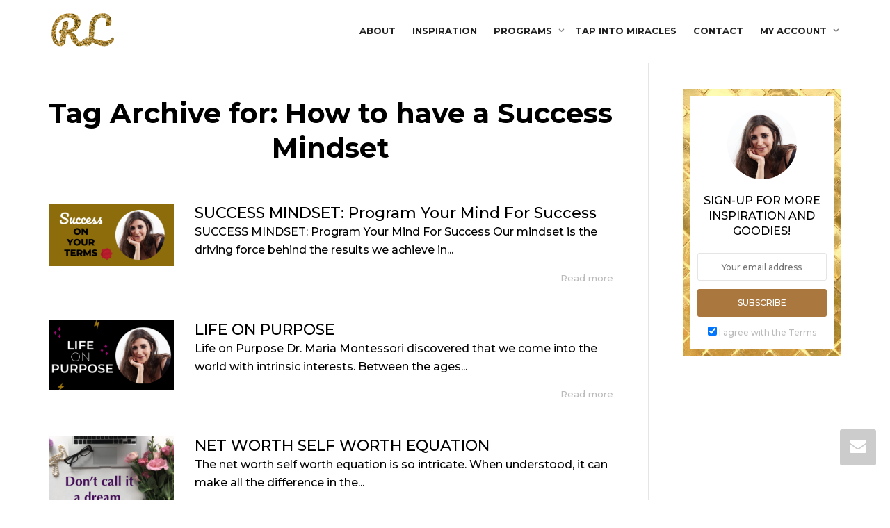

--- FILE ---
content_type: text/html; charset=UTF-8
request_url: https://rania.world/tag/how-to-have-a-success-mindset/
body_size: 17586
content:
<!DOCTYPE html>
<!--[if lt IE 7]>
<html class="no-js lt-ie9 lt-ie8 lt-ie7" lang="en-GB"><![endif]-->
<!--[if IE 7]>
<html class="no-js lt-ie9 lt-ie8" lang="en-GB"><![endif]-->
<!--[if IE 8]>
<html class="no-js lt-ie9" lang="en-GB"><![endif]-->
<!--[if IE 9]>
<html class="no-js lt-ie10" lang="en-GB"><![endif]-->
<!--[if gt IE 9]><!-->
<html class="no-js" lang="en-GB">
<!--<![endif]-->
<head>
	<meta http-equiv="X-UA-Compatible" content="IE=9; IE=8; IE=7; IE=EDGE"/>
	<meta charset="UTF-8">
	<meta name="viewport" content="width=device-width, initial-scale=1.0">
	<link rel="profile" href="http://gmpg.org/xfn/11">
	<link rel="pingback" href="https://rania.world/xmlrpc.php">

	<!-- Fav and touch icons -->
					
	<!-- HTML5 shim, for IE6-8 support of HTML5 elements -->
	<!--[if lt IE 9]>
	<script src="https://rania.world/wp-content/themes/kleo/assets/js/html5shiv.js"></script>
	<![endif]-->

	<!--[if IE 7]>
	<link rel="stylesheet" href="https://rania.world/wp-content/themes/kleo/assets/css/fontello-ie7.css">
	<![endif]-->

	
	<meta name='robots' content='index, follow, max-image-preview:large, max-snippet:-1, max-video-preview:-1' />
	<style>img:is([sizes="auto" i], [sizes^="auto," i]) { contain-intrinsic-size: 3000px 1500px }</style>
	
	<!-- This site is optimized with the Yoast SEO plugin v26.8 - https://yoast.com/product/yoast-seo-wordpress/ -->
	<title>How to have a Success Mindset Archives - Rania Lababidy</title>
	<link rel="canonical" href="https://rania.world/tag/how-to-have-a-success-mindset/" />
	<meta property="og:locale" content="en_GB" />
	<meta property="og:type" content="article" />
	<meta property="og:title" content="How to have a Success Mindset Archives - Rania Lababidy" />
	<meta property="og:url" content="https://rania.world/tag/how-to-have-a-success-mindset/" />
	<meta property="og:site_name" content="Rania Lababidy" />
	<meta name="twitter:card" content="summary_large_image" />
	<meta name="twitter:site" content="@ranialababidy" />
	<script type="application/ld+json" class="yoast-schema-graph">{"@context":"https://schema.org","@graph":[{"@type":"CollectionPage","@id":"https://rania.world/tag/how-to-have-a-success-mindset/","url":"https://rania.world/tag/how-to-have-a-success-mindset/","name":"How to have a Success Mindset Archives - Rania Lababidy","isPartOf":{"@id":"https://rania.world/#website"},"primaryImageOfPage":{"@id":"https://rania.world/tag/how-to-have-a-success-mindset/#primaryimage"},"image":{"@id":"https://rania.world/tag/how-to-have-a-success-mindset/#primaryimage"},"thumbnailUrl":"https://rania.world/wp-content/uploads/2019/10/Success-Mindset-Eventbrite-London.png","breadcrumb":{"@id":"https://rania.world/tag/how-to-have-a-success-mindset/#breadcrumb"},"inLanguage":"en-GB"},{"@type":"ImageObject","inLanguage":"en-GB","@id":"https://rania.world/tag/how-to-have-a-success-mindset/#primaryimage","url":"https://rania.world/wp-content/uploads/2019/10/Success-Mindset-Eventbrite-London.png","contentUrl":"https://rania.world/wp-content/uploads/2019/10/Success-Mindset-Eventbrite-London.png","width":2160,"height":1080,"caption":"Success Mindset event"},{"@type":"BreadcrumbList","@id":"https://rania.world/tag/how-to-have-a-success-mindset/#breadcrumb","itemListElement":[{"@type":"ListItem","position":1,"name":"Home","item":"https://rania.world/"},{"@type":"ListItem","position":2,"name":"How to have a Success Mindset"}]},{"@type":"WebSite","@id":"https://rania.world/#website","url":"https://rania.world/","name":"Rania Lababidy","description":"What do you love, love, love ?","potentialAction":[{"@type":"SearchAction","target":{"@type":"EntryPoint","urlTemplate":"https://rania.world/?s={search_term_string}"},"query-input":{"@type":"PropertyValueSpecification","valueRequired":true,"valueName":"search_term_string"}}],"inLanguage":"en-GB"}]}</script>
	<!-- / Yoast SEO plugin. -->


<link rel='dns-prefetch' href='//fonts.googleapis.com' />
<link rel="alternate" type="application/rss+xml" title="Rania Lababidy &raquo; Feed" href="https://rania.world/feed/" />
<link rel="alternate" type="application/rss+xml" title="Rania Lababidy &raquo; How to have a Success Mindset Tag Feed" href="https://rania.world/tag/how-to-have-a-success-mindset/feed/" />
<script type="text/javascript">
/* <![CDATA[ */
window._wpemojiSettings = {"baseUrl":"https:\/\/s.w.org\/images\/core\/emoji\/16.0.1\/72x72\/","ext":".png","svgUrl":"https:\/\/s.w.org\/images\/core\/emoji\/16.0.1\/svg\/","svgExt":".svg","source":{"concatemoji":"https:\/\/rania.world\/wp-includes\/js\/wp-emoji-release.min.js"}};
/*! This file is auto-generated */
!function(s,n){var o,i,e;function c(e){try{var t={supportTests:e,timestamp:(new Date).valueOf()};sessionStorage.setItem(o,JSON.stringify(t))}catch(e){}}function p(e,t,n){e.clearRect(0,0,e.canvas.width,e.canvas.height),e.fillText(t,0,0);var t=new Uint32Array(e.getImageData(0,0,e.canvas.width,e.canvas.height).data),a=(e.clearRect(0,0,e.canvas.width,e.canvas.height),e.fillText(n,0,0),new Uint32Array(e.getImageData(0,0,e.canvas.width,e.canvas.height).data));return t.every(function(e,t){return e===a[t]})}function u(e,t){e.clearRect(0,0,e.canvas.width,e.canvas.height),e.fillText(t,0,0);for(var n=e.getImageData(16,16,1,1),a=0;a<n.data.length;a++)if(0!==n.data[a])return!1;return!0}function f(e,t,n,a){switch(t){case"flag":return n(e,"\ud83c\udff3\ufe0f\u200d\u26a7\ufe0f","\ud83c\udff3\ufe0f\u200b\u26a7\ufe0f")?!1:!n(e,"\ud83c\udde8\ud83c\uddf6","\ud83c\udde8\u200b\ud83c\uddf6")&&!n(e,"\ud83c\udff4\udb40\udc67\udb40\udc62\udb40\udc65\udb40\udc6e\udb40\udc67\udb40\udc7f","\ud83c\udff4\u200b\udb40\udc67\u200b\udb40\udc62\u200b\udb40\udc65\u200b\udb40\udc6e\u200b\udb40\udc67\u200b\udb40\udc7f");case"emoji":return!a(e,"\ud83e\udedf")}return!1}function g(e,t,n,a){var r="undefined"!=typeof WorkerGlobalScope&&self instanceof WorkerGlobalScope?new OffscreenCanvas(300,150):s.createElement("canvas"),o=r.getContext("2d",{willReadFrequently:!0}),i=(o.textBaseline="top",o.font="600 32px Arial",{});return e.forEach(function(e){i[e]=t(o,e,n,a)}),i}function t(e){var t=s.createElement("script");t.src=e,t.defer=!0,s.head.appendChild(t)}"undefined"!=typeof Promise&&(o="wpEmojiSettingsSupports",i=["flag","emoji"],n.supports={everything:!0,everythingExceptFlag:!0},e=new Promise(function(e){s.addEventListener("DOMContentLoaded",e,{once:!0})}),new Promise(function(t){var n=function(){try{var e=JSON.parse(sessionStorage.getItem(o));if("object"==typeof e&&"number"==typeof e.timestamp&&(new Date).valueOf()<e.timestamp+604800&&"object"==typeof e.supportTests)return e.supportTests}catch(e){}return null}();if(!n){if("undefined"!=typeof Worker&&"undefined"!=typeof OffscreenCanvas&&"undefined"!=typeof URL&&URL.createObjectURL&&"undefined"!=typeof Blob)try{var e="postMessage("+g.toString()+"("+[JSON.stringify(i),f.toString(),p.toString(),u.toString()].join(",")+"));",a=new Blob([e],{type:"text/javascript"}),r=new Worker(URL.createObjectURL(a),{name:"wpTestEmojiSupports"});return void(r.onmessage=function(e){c(n=e.data),r.terminate(),t(n)})}catch(e){}c(n=g(i,f,p,u))}t(n)}).then(function(e){for(var t in e)n.supports[t]=e[t],n.supports.everything=n.supports.everything&&n.supports[t],"flag"!==t&&(n.supports.everythingExceptFlag=n.supports.everythingExceptFlag&&n.supports[t]);n.supports.everythingExceptFlag=n.supports.everythingExceptFlag&&!n.supports.flag,n.DOMReady=!1,n.readyCallback=function(){n.DOMReady=!0}}).then(function(){return e}).then(function(){var e;n.supports.everything||(n.readyCallback(),(e=n.source||{}).concatemoji?t(e.concatemoji):e.wpemoji&&e.twemoji&&(t(e.twemoji),t(e.wpemoji)))}))}((window,document),window._wpemojiSettings);
/* ]]> */
</script>
<style id='wp-emoji-styles-inline-css' type='text/css'>

	img.wp-smiley, img.emoji {
		display: inline !important;
		border: none !important;
		box-shadow: none !important;
		height: 1em !important;
		width: 1em !important;
		margin: 0 0.07em !important;
		vertical-align: -0.1em !important;
		background: none !important;
		padding: 0 !important;
	}
</style>
<link rel='stylesheet' id='wp-block-library-css' href='https://rania.world/wp-includes/css/dist/block-library/style.min.css' type='text/css' media='all' />
<style id='classic-theme-styles-inline-css' type='text/css'>
/*! This file is auto-generated */
.wp-block-button__link{color:#fff;background-color:#32373c;border-radius:9999px;box-shadow:none;text-decoration:none;padding:calc(.667em + 2px) calc(1.333em + 2px);font-size:1.125em}.wp-block-file__button{background:#32373c;color:#fff;text-decoration:none}
</style>
<link rel='stylesheet' id='learndash-blocks-css' href='https://rania.world/wp-content/plugins/sfwd-lms/includes/gutenberg/lib/../assets/css/blocks.style.css' type='text/css' media='all' />
<style id='global-styles-inline-css' type='text/css'>
:root{--wp--preset--aspect-ratio--square: 1;--wp--preset--aspect-ratio--4-3: 4/3;--wp--preset--aspect-ratio--3-4: 3/4;--wp--preset--aspect-ratio--3-2: 3/2;--wp--preset--aspect-ratio--2-3: 2/3;--wp--preset--aspect-ratio--16-9: 16/9;--wp--preset--aspect-ratio--9-16: 9/16;--wp--preset--color--black: #000000;--wp--preset--color--cyan-bluish-gray: #abb8c3;--wp--preset--color--white: #ffffff;--wp--preset--color--pale-pink: #f78da7;--wp--preset--color--vivid-red: #cf2e2e;--wp--preset--color--luminous-vivid-orange: #ff6900;--wp--preset--color--luminous-vivid-amber: #fcb900;--wp--preset--color--light-green-cyan: #7bdcb5;--wp--preset--color--vivid-green-cyan: #00d084;--wp--preset--color--pale-cyan-blue: #8ed1fc;--wp--preset--color--vivid-cyan-blue: #0693e3;--wp--preset--color--vivid-purple: #9b51e0;--wp--preset--gradient--vivid-cyan-blue-to-vivid-purple: linear-gradient(135deg,rgba(6,147,227,1) 0%,rgb(155,81,224) 100%);--wp--preset--gradient--light-green-cyan-to-vivid-green-cyan: linear-gradient(135deg,rgb(122,220,180) 0%,rgb(0,208,130) 100%);--wp--preset--gradient--luminous-vivid-amber-to-luminous-vivid-orange: linear-gradient(135deg,rgba(252,185,0,1) 0%,rgba(255,105,0,1) 100%);--wp--preset--gradient--luminous-vivid-orange-to-vivid-red: linear-gradient(135deg,rgba(255,105,0,1) 0%,rgb(207,46,46) 100%);--wp--preset--gradient--very-light-gray-to-cyan-bluish-gray: linear-gradient(135deg,rgb(238,238,238) 0%,rgb(169,184,195) 100%);--wp--preset--gradient--cool-to-warm-spectrum: linear-gradient(135deg,rgb(74,234,220) 0%,rgb(151,120,209) 20%,rgb(207,42,186) 40%,rgb(238,44,130) 60%,rgb(251,105,98) 80%,rgb(254,248,76) 100%);--wp--preset--gradient--blush-light-purple: linear-gradient(135deg,rgb(255,206,236) 0%,rgb(152,150,240) 100%);--wp--preset--gradient--blush-bordeaux: linear-gradient(135deg,rgb(254,205,165) 0%,rgb(254,45,45) 50%,rgb(107,0,62) 100%);--wp--preset--gradient--luminous-dusk: linear-gradient(135deg,rgb(255,203,112) 0%,rgb(199,81,192) 50%,rgb(65,88,208) 100%);--wp--preset--gradient--pale-ocean: linear-gradient(135deg,rgb(255,245,203) 0%,rgb(182,227,212) 50%,rgb(51,167,181) 100%);--wp--preset--gradient--electric-grass: linear-gradient(135deg,rgb(202,248,128) 0%,rgb(113,206,126) 100%);--wp--preset--gradient--midnight: linear-gradient(135deg,rgb(2,3,129) 0%,rgb(40,116,252) 100%);--wp--preset--font-size--small: 13px;--wp--preset--font-size--medium: 20px;--wp--preset--font-size--large: 36px;--wp--preset--font-size--x-large: 42px;--wp--preset--spacing--20: 0.44rem;--wp--preset--spacing--30: 0.67rem;--wp--preset--spacing--40: 1rem;--wp--preset--spacing--50: 1.5rem;--wp--preset--spacing--60: 2.25rem;--wp--preset--spacing--70: 3.38rem;--wp--preset--spacing--80: 5.06rem;--wp--preset--shadow--natural: 6px 6px 9px rgba(0, 0, 0, 0.2);--wp--preset--shadow--deep: 12px 12px 50px rgba(0, 0, 0, 0.4);--wp--preset--shadow--sharp: 6px 6px 0px rgba(0, 0, 0, 0.2);--wp--preset--shadow--outlined: 6px 6px 0px -3px rgba(255, 255, 255, 1), 6px 6px rgba(0, 0, 0, 1);--wp--preset--shadow--crisp: 6px 6px 0px rgba(0, 0, 0, 1);}:where(.is-layout-flex){gap: 0.5em;}:where(.is-layout-grid){gap: 0.5em;}body .is-layout-flex{display: flex;}.is-layout-flex{flex-wrap: wrap;align-items: center;}.is-layout-flex > :is(*, div){margin: 0;}body .is-layout-grid{display: grid;}.is-layout-grid > :is(*, div){margin: 0;}:where(.wp-block-columns.is-layout-flex){gap: 2em;}:where(.wp-block-columns.is-layout-grid){gap: 2em;}:where(.wp-block-post-template.is-layout-flex){gap: 1.25em;}:where(.wp-block-post-template.is-layout-grid){gap: 1.25em;}.has-black-color{color: var(--wp--preset--color--black) !important;}.has-cyan-bluish-gray-color{color: var(--wp--preset--color--cyan-bluish-gray) !important;}.has-white-color{color: var(--wp--preset--color--white) !important;}.has-pale-pink-color{color: var(--wp--preset--color--pale-pink) !important;}.has-vivid-red-color{color: var(--wp--preset--color--vivid-red) !important;}.has-luminous-vivid-orange-color{color: var(--wp--preset--color--luminous-vivid-orange) !important;}.has-luminous-vivid-amber-color{color: var(--wp--preset--color--luminous-vivid-amber) !important;}.has-light-green-cyan-color{color: var(--wp--preset--color--light-green-cyan) !important;}.has-vivid-green-cyan-color{color: var(--wp--preset--color--vivid-green-cyan) !important;}.has-pale-cyan-blue-color{color: var(--wp--preset--color--pale-cyan-blue) !important;}.has-vivid-cyan-blue-color{color: var(--wp--preset--color--vivid-cyan-blue) !important;}.has-vivid-purple-color{color: var(--wp--preset--color--vivid-purple) !important;}.has-black-background-color{background-color: var(--wp--preset--color--black) !important;}.has-cyan-bluish-gray-background-color{background-color: var(--wp--preset--color--cyan-bluish-gray) !important;}.has-white-background-color{background-color: var(--wp--preset--color--white) !important;}.has-pale-pink-background-color{background-color: var(--wp--preset--color--pale-pink) !important;}.has-vivid-red-background-color{background-color: var(--wp--preset--color--vivid-red) !important;}.has-luminous-vivid-orange-background-color{background-color: var(--wp--preset--color--luminous-vivid-orange) !important;}.has-luminous-vivid-amber-background-color{background-color: var(--wp--preset--color--luminous-vivid-amber) !important;}.has-light-green-cyan-background-color{background-color: var(--wp--preset--color--light-green-cyan) !important;}.has-vivid-green-cyan-background-color{background-color: var(--wp--preset--color--vivid-green-cyan) !important;}.has-pale-cyan-blue-background-color{background-color: var(--wp--preset--color--pale-cyan-blue) !important;}.has-vivid-cyan-blue-background-color{background-color: var(--wp--preset--color--vivid-cyan-blue) !important;}.has-vivid-purple-background-color{background-color: var(--wp--preset--color--vivid-purple) !important;}.has-black-border-color{border-color: var(--wp--preset--color--black) !important;}.has-cyan-bluish-gray-border-color{border-color: var(--wp--preset--color--cyan-bluish-gray) !important;}.has-white-border-color{border-color: var(--wp--preset--color--white) !important;}.has-pale-pink-border-color{border-color: var(--wp--preset--color--pale-pink) !important;}.has-vivid-red-border-color{border-color: var(--wp--preset--color--vivid-red) !important;}.has-luminous-vivid-orange-border-color{border-color: var(--wp--preset--color--luminous-vivid-orange) !important;}.has-luminous-vivid-amber-border-color{border-color: var(--wp--preset--color--luminous-vivid-amber) !important;}.has-light-green-cyan-border-color{border-color: var(--wp--preset--color--light-green-cyan) !important;}.has-vivid-green-cyan-border-color{border-color: var(--wp--preset--color--vivid-green-cyan) !important;}.has-pale-cyan-blue-border-color{border-color: var(--wp--preset--color--pale-cyan-blue) !important;}.has-vivid-cyan-blue-border-color{border-color: var(--wp--preset--color--vivid-cyan-blue) !important;}.has-vivid-purple-border-color{border-color: var(--wp--preset--color--vivid-purple) !important;}.has-vivid-cyan-blue-to-vivid-purple-gradient-background{background: var(--wp--preset--gradient--vivid-cyan-blue-to-vivid-purple) !important;}.has-light-green-cyan-to-vivid-green-cyan-gradient-background{background: var(--wp--preset--gradient--light-green-cyan-to-vivid-green-cyan) !important;}.has-luminous-vivid-amber-to-luminous-vivid-orange-gradient-background{background: var(--wp--preset--gradient--luminous-vivid-amber-to-luminous-vivid-orange) !important;}.has-luminous-vivid-orange-to-vivid-red-gradient-background{background: var(--wp--preset--gradient--luminous-vivid-orange-to-vivid-red) !important;}.has-very-light-gray-to-cyan-bluish-gray-gradient-background{background: var(--wp--preset--gradient--very-light-gray-to-cyan-bluish-gray) !important;}.has-cool-to-warm-spectrum-gradient-background{background: var(--wp--preset--gradient--cool-to-warm-spectrum) !important;}.has-blush-light-purple-gradient-background{background: var(--wp--preset--gradient--blush-light-purple) !important;}.has-blush-bordeaux-gradient-background{background: var(--wp--preset--gradient--blush-bordeaux) !important;}.has-luminous-dusk-gradient-background{background: var(--wp--preset--gradient--luminous-dusk) !important;}.has-pale-ocean-gradient-background{background: var(--wp--preset--gradient--pale-ocean) !important;}.has-electric-grass-gradient-background{background: var(--wp--preset--gradient--electric-grass) !important;}.has-midnight-gradient-background{background: var(--wp--preset--gradient--midnight) !important;}.has-small-font-size{font-size: var(--wp--preset--font-size--small) !important;}.has-medium-font-size{font-size: var(--wp--preset--font-size--medium) !important;}.has-large-font-size{font-size: var(--wp--preset--font-size--large) !important;}.has-x-large-font-size{font-size: var(--wp--preset--font-size--x-large) !important;}
:where(.wp-block-post-template.is-layout-flex){gap: 1.25em;}:where(.wp-block-post-template.is-layout-grid){gap: 1.25em;}
:where(.wp-block-columns.is-layout-flex){gap: 2em;}:where(.wp-block-columns.is-layout-grid){gap: 2em;}
:root :where(.wp-block-pullquote){font-size: 1.5em;line-height: 1.6;}
</style>
<link rel='stylesheet' id='contact-form-7-css' href='https://rania.world/wp-content/plugins/contact-form-7/includes/css/styles.css' type='text/css' media='all' />
<style id='contact-form-7-inline-css' type='text/css'>
.wpcf7 .wpcf7-recaptcha iframe {margin-bottom: 0;}.wpcf7 .wpcf7-recaptcha[data-align="center"] > div {margin: 0 auto;}.wpcf7 .wpcf7-recaptcha[data-align="right"] > div {margin: 0 0 0 auto;}
</style>
<link rel='stylesheet' id='learndash_quiz_front_css-css' href='//rania.world/wp-content/plugins/sfwd-lms/themes/legacy/templates/learndash_quiz_front.css' type='text/css' media='all' />
<link rel='stylesheet' id='jquery-dropdown-css-css' href='//rania.world/wp-content/plugins/sfwd-lms/assets/css/jquery.dropdown.min.css' type='text/css' media='all' />
<link rel='stylesheet' id='learndash-front-css' href='//rania.world/wp-content/plugins/sfwd-lms/themes/ld30/assets/css/learndash.min.css' type='text/css' media='all' />
<style id='learndash-front-inline-css' type='text/css'>
        .ld-resp-video {
    		margin: 1em 0;
    		position: relative;
    		padding-bottom: 52%;
    		padding-top: 30px;
    		height: 0;
    		overflow: hidden;
        }
        .ld-resp-video iframe,
        .ld-resp-video object,
        .ld-resp-video embed {
            position: absolute;
            top: 0;
            left: 0;
            width: 100%;
            height: 100%;
        }
    	@media screen and (max-width: 700px) {
            .ld-resp-video {
    			position: relative;
    			padding-bottom: 47%;
    			padding-top: 30px;
    			height: 0;
    			overflow: hidden;
            }
    	}
    
</style>
<style id='woocommerce-inline-inline-css' type='text/css'>
.woocommerce form .form-row .required { visibility: visible; }
</style>
<link rel='stylesheet' id='mediaelement-css' href='https://rania.world/wp-includes/js/mediaelement/mediaelementplayer-legacy.min.css' type='text/css' media='all' />
<link rel='stylesheet' id='kleo-google-fonts-css' href='//fonts.googleapis.com/css?family=Montserrat%3A500%2C700%7CPacifico%3A400&#038;subset=latin&#038;ver=6.8.3' type='text/css' media='all' />
<link rel='stylesheet' id='evcal_google_fonts-css' href='//fonts.googleapis.com/css?family=Oswald%3A400%2C300%7COpen+Sans%3A700%2C400%2C400i%7CRoboto%3A700%2C400&#038;ver=6.8.3' type='text/css' media='screen' />
<link rel='stylesheet' id='evcal_cal_default-css' href='//rania.world/wp-content/plugins/eventON/assets/css/eventon_styles.css' type='text/css' media='all' />
<link rel='stylesheet' id='evo_font_icons-css' href='//rania.world/wp-content/plugins/eventON/assets/fonts/font-awesome.css' type='text/css' media='all' />
<link rel='stylesheet' id='eventon_dynamic_styles-css' href='//rania.world/wp-content/plugins/eventON/assets/css/eventon_dynamic_styles.css' type='text/css' media='all' />
<link rel='stylesheet' id='evo_el_styles-css' href='//rania.world/wp-content/plugins/eventon-event-lists/assets/el_styles.css' type='text/css' media='all' />
<link rel='stylesheet' id='kleo-combined-css' href='https://rania.world/wp-content/uploads/custom_styles/combined.css' type='text/css' media='all' />
<link rel='stylesheet' id='kleo-woocommerce-css' href='https://rania.world/wp-content/themes/kleo/woocommerce/assets/css/woocommerce.min.css' type='text/css' media='all' />
<link rel='stylesheet' id='kleo-colors-css' href='https://rania.world/wp-content/uploads/custom_styles/dynamic.css' type='text/css' media='all' />
<link rel='stylesheet' id='kleo-fonts-css' href='https://rania.world/wp-content/themes/kleo/assets/css/fontello.css' type='text/css' media='all' />
<link rel='stylesheet' id='kleo-style-css' href='https://rania.world/wp-content/themes/kleo-child/style.css' type='text/css' media='all' />
<script type="text/javascript" src="https://rania.world/wp-content/plugins/sfwd-lms/includes/gutenberg/lib/../assets/js/frontend.blocks.js" id="ldlms-blocks-frontend-js"></script>
<script type="text/javascript" src="https://rania.world/wp-includes/js/jquery/jquery.min.js" id="jquery-core-js"></script>
<script type="text/javascript" src="https://rania.world/wp-includes/js/jquery/jquery-migrate.min.js" id="jquery-migrate-js"></script>
<script type="text/javascript" src="https://rania.world/wp-content/plugins/woocommerce/assets/js/jquery-blockui/jquery.blockUI.min.js" id="wc-jquery-blockui-js" defer="defer" data-wp-strategy="defer"></script>
<script type="text/javascript" src="https://rania.world/wp-content/plugins/woocommerce/assets/js/js-cookie/js.cookie.min.js" id="wc-js-cookie-js" defer="defer" data-wp-strategy="defer"></script>
<script type="text/javascript" id="woocommerce-js-extra">
/* <![CDATA[ */
var woocommerce_params = {"ajax_url":"\/wp-admin\/admin-ajax.php","wc_ajax_url":"\/?wc-ajax=%%endpoint%%","i18n_password_show":"Show password","i18n_password_hide":"Hide password"};
/* ]]> */
</script>
<script type="text/javascript" src="https://rania.world/wp-content/plugins/woocommerce/assets/js/frontend/woocommerce.min.js" id="woocommerce-js" defer="defer" data-wp-strategy="defer"></script>
<script type="text/javascript" src="https://rania.world/wp-content/themes/kleo/assets/js/modernizr.custom.46504.js" id="modernizr-js"></script>
<script></script><link rel="https://api.w.org/" href="https://rania.world/wp-json/" /><link rel="alternate" title="JSON" type="application/json" href="https://rania.world/wp-json/wp/v2/tags/290" /><link rel="EditURI" type="application/rsd+xml" title="RSD" href="https://rania.world/xmlrpc.php?rsd" />
<meta name="generator" content="WordPress 6.8.3" />
<meta name="generator" content="WooCommerce 10.4.3" />
    <!-- Global site tag (gtag.js) - Google Analytics -->
    <script async src="https://www.googletagmanager.com/gtag/js?id=UA-40240672-1"></script>
    <script>
        window.dataLayer = window.dataLayer || [];
        function gtag(){dataLayer.push(arguments);}
        gtag('js', new Date());
        gtag('config', 'UA-40240672-1');
    </script>
        <meta name="mobile-web-app-capable" content="yes">
	    <meta name="apple-mobile-web-app-capable" content="yes">
	    <script type="text/javascript">
        /*
		 prevent dom flickering for elements hidden with js
		 */
        "use strict";

        document.documentElement.className += ' js-active ';
        document.documentElement.className += 'ontouchstart' in document.documentElement ? ' kleo-mobile ' : ' kleo-desktop ';

        var prefix = ['-webkit-', '-o-', '-moz-', '-ms-', ""];
        for (var i in prefix) {
            if (prefix[i] + 'transform' in document.documentElement.style) document.documentElement.className += " kleo-transform ";
            break;
        }
    </script>
		<noscript><style>.woocommerce-product-gallery{ opacity: 1 !important; }</style></noscript>
	

<!-- EventON Version -->
<meta name="generator" content="EventON 2.6.13" />

				<meta name="robots" content="all"/>
				<meta property="description" content="SUCCESS MINDSET: Program Your Mind For Success
Our mindset is the driving force behind the results we achieve in life. It's" />
				<meta property="og:type" content="event" /> 
				<meta property="og:title" content="SUCCESS MINDSET: Program Your Mind For Success" />
				<meta property="og:url" content="https://rania.world/events/success-mindset-program-your-mind-for-success/" />
				<meta property="og:description" content="SUCCESS MINDSET: Program Your Mind For Success
Our mindset is the driving force behind the results we achieve in life. It's" />
									<meta property="og:image" content="https://rania.world/wp-content/uploads/2019/10/Success-Mindset-Eventbrite-London.png" /> 
					<meta property="og:image:width" content="2160" /> 
					<meta property="og:image:height" content="1080" /> 
								<meta name="generator" content="Powered by WPBakery Page Builder - drag and drop page builder for WordPress."/>

<style>
.widget_tag_cloud a { font-size: small !important; }@media(max-width:1200px) {
#mc4wp-form-1{

}
}
@media(min-width:991px) {

    ul#menu-menuprimary {
        width: 100% !important;
    }

    ul#menu-menusecondary.navbar-nav {
        float: right !important;
    }
}

.navbar-nav>li>a {
    margin: 0 12px;
    font-size: 13px;
    text-transform: uppercase;
    font-weight: bold;
}

.uppercase {text-transform:uppercase;}
.rania {color:#aa783e !important;border-color:#aa783e !important;}
.italic {font-style:italic;}

.mc4wp-form-13097 {}
.mc4wp-form-13097 .termsconditions {color:#9E9E9E;}
.mc4wp-form-13097 .termsconditions:hover {color: #b38247;}
.mc4wp-form-13097 .form-inline a.btn {padding:14px 15px;}

h5.raniafont b {
    font-family: "Pacifico";
    color: #aa783e;
    font-weight: 100 !important;
    font-size: 50px;
}

.home .client-wrapper * img {
    max-width: 100px !important;
}

.home .client-wrapper .client {
        max-width: 120px !important;

}
.footer-color .widget_nav_menu .current_page_item > a{ background:transparent !important;}
.footer-color .widget_nav_menu  a:hover{ color:#fff !important;}
.page-title{
    color: #000 !important;
    font-size: 40px;
    line-height:50px;
font-weight:bold !important; 
    padding-bottom:10px;
}

</style>
<link rel="icon" href="https://rania.world/wp-content/uploads/2017/10/rl-logo_sq-100x100.png" sizes="32x32" />
<link rel="icon" href="https://rania.world/wp-content/uploads/2017/10/rl-logo_sq-300x300.png" sizes="192x192" />
<link rel="apple-touch-icon" href="https://rania.world/wp-content/uploads/2017/10/rl-logo_sq-300x300.png" />
<meta name="msapplication-TileImage" content="https://rania.world/wp-content/uploads/2017/10/rl-logo_sq-300x300.png" />
<noscript><style> .wpb_animate_when_almost_visible { opacity: 1; }</style></noscript></head>


<body class="archive tag tag-how-to-have-a-success-mindset tag-290 wp-embed-responsive wp-theme-kleo wp-child-theme-kleo-child theme-kleo woocommerce-no-js kleo-navbar-fixed navbar-resize disable-all-animations wpb-js-composer js-comp-ver-8.4.1 vc_responsive">

	<!-- Facebook Pixel Code -->
	<script>
	!function(f,b,e,v,n,t,s) {if(f.fbq)return;n=f.fbq=function(){n.callMethod? n.callMethod.apply(n,arguments):n.queue.push(arguments)}; if(!f._fbq)f._fbq=n;n.push=n;n.loaded=!0;n.version='2.0'; n.queue=[];t=b.createElement(e);t.async=!0; t.src=v;s=b.getElementsByTagName(e)[0]; s.parentNode.insertBefore(t,s)}(window,document,'script', 'https://connect.facebook.net/en_US/fbevents.js');
	fbq('init', '2118046811835530'); 
	fbq('track', 'PageView');
	</script>
	<noscript>
	 <img height="1" width="1" src="https://www.facebook.com/tr?id=2118046811835530&ev=PageView&noscript=1"/>
	</noscript>
	<!-- End Facebook Pixel Code -->
	

<!-- PAGE LAYOUT
================================================ -->
<!--Attributes-->
<div class="kleo-page">

	<!-- HEADER SECTION
	================================================ -->
	
<div id="header" class="header-color">

	<div class="navbar" role="navigation">

		
				<div class="kleo-main-header header-normal">
			<div class="container">
				<!-- Brand and toggle get grouped for better mobile display -->
				<div class="navbar-header">
					<div class="kleo-mobile-switch">

												<button type="button" class="navbar-toggle" data-toggle="collapse" data-target=".nav-2742b9c6">
							<span class="sr-only">Toggle navigation</span>
							<span class="icon-bar"></span>
							<span class="icon-bar"></span>
							<span class="icon-bar"></span>
						</button>

					</div>

					<div class="kleo-mobile-icons">

						
					</div>

					<strong class="logo">
						<a href="https://rania.world">

							
								<img id="logo_img" title="Rania Lababidy" src="https://rania.world/wp-content/uploads/2018/10/logo_rania_v2.png"
								     alt="Rania Lababidy">

							
						</a>
					</strong>
				</div>

				

				
				<!-- Collect the nav links, forms, and other content for toggling -->
				<div class="primary-menu collapse navbar-collapse nav-collapse nav-2742b9c6"><ul id="menu-primary-menu" class="nav navbar-nav"><li id="menu-item-13390" class="menu-item menu-item-type-post_type menu-item-object-page menu-item-13390"><a title="About" href="https://rania.world/about/">About</a></li>
<li id="menu-item-13267" class="menu-item menu-item-type-post_type menu-item-object-page current_page_parent menu-item-13267"><a title="Inspiration" href="https://rania.world/blog/">Inspiration</a></li>
<li id="menu-item-14436" class="menu-item menu-item-type-post_type menu-item-object-page menu-item-has-children menu-item-14436 dropdown mega-2-cols"><a title="Programs" href="https://rania.world/programs/" class="js-activated">Programs <span class="caret"></span></a>
<ul role="menu" class="dropdown-menu sub-menu pull-left">
	<li id="menu-item-16683" class="menu-item menu-item-type-post_type menu-item-object-page menu-item-16683"><a title="Success on Your Terms" href="https://rania.world/success-on-your-terms/">Success on Your Terms</a></li>
	<li id="menu-item-16684" class="menu-item menu-item-type-post_type menu-item-object-page menu-item-16684"><a title="Welcome Money !" href="https://rania.world/welcome-money/">Welcome Money !</a></li>
</ul>
</li>
<li id="menu-item-13276" class="menu-item menu-item-type-post_type menu-item-object-page menu-item-13276"><a title="Tap into Miracles" href="https://rania.world/tap-into-miracles/">Tap into Miracles</a></li>
<li id="menu-item-13270" class="menu-item menu-item-type-post_type menu-item-object-page menu-item-13270"><a title="Contact" href="https://rania.world/contact/">Contact</a></li>
<li id="menu-item-14569" class="menu-item menu-item-type-post_type menu-item-object-page menu-item-has-children menu-item-14569 dropdown mega-4-cols"><a title="My account" href="https://rania.world/my-account/" class="js-activated">My account <span class="caret"></span></a>
<ul role="menu" class="dropdown-menu sub-menu pull-left">
	<li id="menu-item-14573" class="kleo-show-login menu-item menu-item-type-post_type menu-item-object-page menu-item-14573"><a title="Login" href="https://rania.world/my-account/">Login</a></li>
</ul>
</li>
</ul></div>
				
				

			</div><!--end container-->
		</div>
	</div>

</div><!--end header-->

	<!-- MAIN SECTION
	================================================ -->
	<div id="main">





<section class="container-wrap main-color">
	<div id="main-container" class="container">
		<div class="row">
			<div class="template-page col-sm-9 tpl-right posts-listing small-listing no-meta">
				<div class="wrap-content">
					
				<div class="container"><h1 class="page-title">Tag Archive for: How to have a Success Mindset</h1></div>


	
	
	

	
<article id="post-14978" class="post-item post-14978 ajde_events type-ajde_events status-publish has-post-thumbnail hentry tag-french-teacher-and-founder-at-lalangue-paris tag-how-to-have-a-success-mindset tag-life-mastery-coach tag-program-your-mind-for-success tag-rania-lababidy-london-events tag-rania-lababidy-london-talks tag-rania-lababidy-unicef-events tag-rania-lababidy-unicef-london tag-rania-lababidy-university-of-london-lectures tag-sally-preston tag-sandrine-durand tag-stratos-chatzigiannis tag-success-mindset-eventbrite-london tag-success-mindset-london-event tag-success-mindset-london-talks event_location-university-of-london">
    <div class="row post-content animated animate-when-almost-visible el-appear">

        <div class="col-sm-3">
			<div class="post-image"><a href="https://rania.world/events/success-mindset-program-your-mind-for-success/" class="element-wrap"><img width="480" height="240" src="https://rania.world/wp-content/uploads/2019/10/Success-Mindset-Eventbrite-London.png" class="attachment-kleo-post-small-thumb size-kleo-post-small-thumb wp-post-image" alt="Success Mindset event" decoding="async" fetchpriority="high" srcset="https://rania.world/wp-content/uploads/2019/10/Success-Mindset-Eventbrite-London.png 2160w, https://rania.world/wp-content/uploads/2019/10/Success-Mindset-Eventbrite-London-300x150.png 300w, https://rania.world/wp-content/uploads/2019/10/Success-Mindset-Eventbrite-London-768x384.png 768w, https://rania.world/wp-content/uploads/2019/10/Success-Mindset-Eventbrite-London-1024x512.png 1024w, https://rania.world/wp-content/uploads/2019/10/Success-Mindset-Eventbrite-London-400x200.png 400w, https://rania.world/wp-content/uploads/2019/10/Success-Mindset-Eventbrite-London-672x336.png 672w, https://rania.world/wp-content/uploads/2019/10/Success-Mindset-Eventbrite-London-1038x519.png 1038w, https://rania.world/wp-content/uploads/2019/10/Success-Mindset-Eventbrite-London-600x300.png 600w, https://rania.world/wp-content/uploads/2019/10/Success-Mindset-Eventbrite-London-480x240.png 480w" sizes="(max-width: 480px) 100vw, 480px" /><span class="hover-element"><i>+</i></span></a></div><!--end post-image-->        </div>
        <div class="col-sm-9">

			                <div class="post-header">

                    <h3 class="post-title entry-title"><a href="https://rania.world/events/success-mindset-program-your-mind-for-success/">SUCCESS MINDSET: Program Your Mind For Success</a>
                    </h3>

                    <span class="post-meta">
                    <small class="meta-author author vcard"><a class="url fn n" href="https://rania.world/author/rania/" title="View all POSTS by Rania" rel="author"> <span class="author-name">Rania</span></a></small>, <small><a href="https://rania.world/events/success-mindset-program-your-mind-for-success/" rel="bookmark" class="post-time"><time class="entry-date" datetime="2019-10-09T13:40:11+01:00">9th October 2019</time><time class="modify-date hide hidden updated" datetime="2019-10-29T15:30:10+00:00">29th October 2019</time></a></small>, <small class="meta-category"><a href="https://rania.world/tag/french-teacher-and-founder-at-lalangue-paris/" rel="tag">French teacher and founder at Lalangue Paris</a>, <a href="https://rania.world/tag/how-to-have-a-success-mindset/" rel="tag">How to have a Success Mindset</a>, <a href="https://rania.world/tag/life-mastery-coach/" rel="tag">Life Mastery coach</a>, <a href="https://rania.world/tag/program-your-mind-for-success/" rel="tag">Program Your Mind for Success</a>, <a href="https://rania.world/tag/rania-lababidy-london-events/" rel="tag">Rania Lababidy London events</a>, <a href="https://rania.world/tag/rania-lababidy-london-talks/" rel="tag">Rania Lababidy London talks</a>, <a href="https://rania.world/tag/rania-lababidy-unicef-events/" rel="tag">Rania Lababidy UNICEF events</a>, <a href="https://rania.world/tag/rania-lababidy-unicef-london/" rel="tag">Rania Lababidy UNICEF London</a>, <a href="https://rania.world/tag/rania-lababidy-university-of-london-lectures/" rel="tag">Rania Lababidy University of London lectures</a>, <a href="https://rania.world/tag/sally-preston/" rel="tag">Sally Preston</a>, <a href="https://rania.world/tag/sandrine-durand/" rel="tag">Sandrine Durand</a>, <a href="https://rania.world/tag/stratos-chatzigiannis/" rel="tag">Stratos Chatzigiannis</a>, <a href="https://rania.world/tag/success-mindset-eventbrite-london/" rel="tag">Success Mindset Eventbrite London</a>, <a href="https://rania.world/tag/success-mindset-london-event/" rel="tag">Success Mindset London event</a>, <a href="https://rania.world/tag/success-mindset-london-talks/" rel="tag">Success Mindset London talks</a></small>, <small class="meta-comment-count"><a href="https://rania.world/events/success-mindset-program-your-mind-for-success/#comments">0 <i class="icon-chat-1 hover-tip" data-original-title="This article has 0 comments" data-toggle="tooltip" data-placement="top"></i></a></small>                </span>

                </div><!--end post-header-->
			
			                <div class="post-info">

                    <div class="entry-summary">
													<p>SUCCESS MINDSET: Program Your Mind For Success Our mindset is the driving force behind the results we achieve in...</p>						                    </div><!-- .entry-summary -->

                </div><!--end post-info-->
			
            <div class="post-footer">
                <small>
					
					                        <a href="https://rania.world/events/success-mindset-program-your-mind-for-success/"><span class="muted pull-right">
						Read more</span>
                        </a>
					                </small>
            </div><!--end post-footer-->
        </div>


    </div><!--end post-content-->
</article>

<article id="post-14842" class="post-item post-14842 post type-post status-publish format-standard has-post-thumbnail hentry category-blog tag-bringing-your-vision-to-life tag-create-a-life-you-love tag-creative-self-expression tag-creative-solutions-for-entrepreneurs tag-creativity-and-montessori tag-creativity-in-the-workplace tag-developing-a-side-gig tag-do-what-lights-you-up tag-entrepreneur-101 tag-entrepreneur-on-purpose tag-from-passion-to-profit tag-how-to-be-happy tag-how-to-create-a-life-you-love tag-how-to-find-your-purpose tag-how-to-get-started-as-an-entrepreneur tag-how-to-have-a-success-mindset tag-how-to-live-on-purpose tag-how-to-re-ignite-your-passion tag-how-to-succeed-as-a-spiritual-entrepreneur tag-in-tuition-the-most-important-education tag-inspired-and-inspiring-leadership tag-intrinsic-interests-and-life-on-purpose tag-intuition-and-following-the-energy tag-joy-is-your-purpose tag-life-on-purpose tag-manifesting-the-grand-design-of-your-life tag-montessori-for-adults tag-passion-at-work tag-personal-branding-in-business tag-productivity-and-staying-consistent-in-your-business tag-showing-up-for-your-dreams tag-tap-into-miracles tag-tap-into-miracles-a-reminder tag-tapping-into-your-intuition-for-creative-ideas tag-you-deserve-the-life-of-your-dreams tag-you-deserve-to-be-happy tag-your-vision-is-within-you">
    <div class="row post-content animated animate-when-almost-visible el-appear">

        <div class="col-sm-3">
			<div class="post-image"><a href="https://rania.world/life-on-purpose/" class="element-wrap"><img width="480" height="270" src="https://rania.world/wp-content/uploads/2019/08/Life-on-purpose.png" class="attachment-kleo-post-small-thumb size-kleo-post-small-thumb wp-post-image" alt="Life on purpose" decoding="async" srcset="https://rania.world/wp-content/uploads/2019/08/Life-on-purpose.png 1280w, https://rania.world/wp-content/uploads/2019/08/Life-on-purpose-300x169.png 300w, https://rania.world/wp-content/uploads/2019/08/Life-on-purpose-1024x576.png 1024w, https://rania.world/wp-content/uploads/2019/08/Life-on-purpose-768x432.png 768w, https://rania.world/wp-content/uploads/2019/08/Life-on-purpose-400x225.png 400w, https://rania.world/wp-content/uploads/2019/08/Life-on-purpose-672x378.png 672w, https://rania.world/wp-content/uploads/2019/08/Life-on-purpose-1038x584.png 1038w, https://rania.world/wp-content/uploads/2019/08/Life-on-purpose-600x338.png 600w, https://rania.world/wp-content/uploads/2019/08/Life-on-purpose-480x270.png 480w" sizes="(max-width: 480px) 100vw, 480px" /><span class="hover-element"><i>+</i></span></a></div><!--end post-image-->        </div>
        <div class="col-sm-9">

			                <div class="post-header">

                    <h3 class="post-title entry-title"><a href="https://rania.world/life-on-purpose/">LIFE ON PURPOSE</a>
                    </h3>

                    <span class="post-meta">
                    <small class="meta-author author vcard"><a class="url fn n" href="https://rania.world/author/rania/" title="View all POSTS by Rania" rel="author"> <span class="author-name">Rania</span></a></small>, <small><a href="https://rania.world/life-on-purpose/" rel="bookmark" class="post-time"><time class="entry-date" datetime="2019-08-07T14:15:42+01:00">7th August 2019</time><time class="modify-date hide hidden updated" datetime="2021-04-07T16:16:46+01:00">7th April 2021</time></a></small>, <small class="meta-category"><a href="https://rania.world/category/blog/" rel="category tag">Blog</a>, <a href="https://rania.world/tag/bringing-your-vision-to-life/" rel="tag">Bringing your vision to Life</a>, <a href="https://rania.world/tag/create-a-life-you-love/" rel="tag">Create A Life You Love</a>, <a href="https://rania.world/tag/creative-self-expression/" rel="tag">Creative self expression</a>, <a href="https://rania.world/tag/creative-solutions-for-entrepreneurs/" rel="tag">Creative solutions for entrepreneurs</a>, <a href="https://rania.world/tag/creativity-and-montessori/" rel="tag">Creativity and Montessori</a>, <a href="https://rania.world/tag/creativity-in-the-workplace/" rel="tag">Creativity in the workplace</a>, <a href="https://rania.world/tag/developing-a-side-gig/" rel="tag">Developing a side gig</a>, <a href="https://rania.world/tag/do-what-lights-you-up/" rel="tag">Do what lights you up</a>, <a href="https://rania.world/tag/entrepreneur-101/" rel="tag">Entrepreneur 101</a>, <a href="https://rania.world/tag/entrepreneur-on-purpose/" rel="tag">Entrepreneur on purpose</a>, <a href="https://rania.world/tag/from-passion-to-profit/" rel="tag">From Passion to Profit</a>, <a href="https://rania.world/tag/how-to-be-happy/" rel="tag">How to be happy</a>, <a href="https://rania.world/tag/how-to-create-a-life-you-love/" rel="tag">How to create a life you love</a>, <a href="https://rania.world/tag/how-to-find-your-purpose/" rel="tag">How to find your purpose</a>, <a href="https://rania.world/tag/how-to-get-started-as-an-entrepreneur/" rel="tag">How to get started as an entrepreneur</a>, <a href="https://rania.world/tag/how-to-have-a-success-mindset/" rel="tag">How to have a Success Mindset</a>, <a href="https://rania.world/tag/how-to-live-on-purpose/" rel="tag">How to live on purpose</a>, <a href="https://rania.world/tag/how-to-re-ignite-your-passion/" rel="tag">How to re-ignite your passion</a>, <a href="https://rania.world/tag/how-to-succeed-as-a-spiritual-entrepreneur/" rel="tag">How to succeed as a spiritual entrepreneur</a>, <a href="https://rania.world/tag/in-tuition-the-most-important-education/" rel="tag">In-tuition the most important education</a>, <a href="https://rania.world/tag/inspired-and-inspiring-leadership/" rel="tag">Inspired and inspiring leadership</a>, <a href="https://rania.world/tag/intrinsic-interests-and-life-on-purpose/" rel="tag">Intrinsic interests and Life on purpose</a>, <a href="https://rania.world/tag/intuition-and-following-the-energy/" rel="tag">Intuition and following the energy</a>, <a href="https://rania.world/tag/joy-is-your-purpose/" rel="tag">Joy is your purpose</a>, <a href="https://rania.world/tag/life-on-purpose/" rel="tag">Life on Purpose</a>, <a href="https://rania.world/tag/manifesting-the-grand-design-of-your-life/" rel="tag">Manifesting the Grand Design of Your Life</a>, <a href="https://rania.world/tag/montessori-for-adults/" rel="tag">Montessori for adults</a>, <a href="https://rania.world/tag/passion-at-work/" rel="tag">Passion at work</a>, <a href="https://rania.world/tag/personal-branding-in-business/" rel="tag">Personal branding in business</a>, <a href="https://rania.world/tag/productivity-and-staying-consistent-in-your-business/" rel="tag">Productivity and staying consistent in your business</a>, <a href="https://rania.world/tag/showing-up-for-your-dreams/" rel="tag">Showing up for your dreams</a>, <a href="https://rania.world/tag/tap-into-miracles/" rel="tag">Tap into Miracles</a>, <a href="https://rania.world/tag/tap-into-miracles-a-reminder/" rel="tag">Tap into Miracles A Reminder</a>, <a href="https://rania.world/tag/tapping-into-your-intuition-for-creative-ideas/" rel="tag">Tapping into your intuition for creative ideas</a>, <a href="https://rania.world/tag/you-deserve-the-life-of-your-dreams/" rel="tag">You deserve the life of your dreams</a>, <a href="https://rania.world/tag/you-deserve-to-be-happy/" rel="tag">You deserve to be happy</a>, <a href="https://rania.world/tag/your-vision-is-within-you/" rel="tag">Your vision is within you</a></small>, <small class="meta-comment-count"><a href="https://rania.world/life-on-purpose/#comments">0 <i class="icon-chat-1 hover-tip" data-original-title="This article has 0 comments" data-toggle="tooltip" data-placement="top"></i></a></small>                </span>

                </div><!--end post-header-->
			
			                <div class="post-info">

                    <div class="entry-summary">
													<p>Life on Purpose Dr. Maria Montessori discovered that we come into the world with intrinsic interests. Between the ages...</p>						                    </div><!-- .entry-summary -->

                </div><!--end post-info-->
			
            <div class="post-footer">
                <small>
					
					                        <a href="https://rania.world/life-on-purpose/"><span class="muted pull-right">
						Read more</span>
                        </a>
					                </small>
            </div><!--end post-footer-->
        </div>


    </div><!--end post-content-->
</article>

<article id="post-524" class="post-item post-524 post type-post status-publish format-standard has-post-thumbnail hentry category-blog tag-aligning-your-brain-with-goals tag-aligning-your-life-with-your-values tag-aligning-your-willpower-with-self-motivation tag-becoming-a-money-magnet tag-clarify-the-why-so-it-can-drive-your-mission tag-clarify-your-vision-creative-visualization tag-co-creating-with-life tag-create-a-life-you-love tag-desire-is-the-starting-point tag-desire-is-the-starting-point-of-all-achievement tag-finding-your-purpose tag-how-to-become-magnetic-to-your-desires tag-how-to-clarify-your-vision tag-how-to-create-a-life-you-love tag-how-to-create-with-intention tag-how-to-have-a-success-mindset tag-how-to-make-money-that-sticks tag-how-to-make-money-with-grace tag-inside-out-abundance tag-life-coaching-101 tag-living-life-on-purpose tag-net-worth-and-self-worth tag-success tag-success-mindset tag-the-courage-to-create-your-dreams tag-the-money-conversation tag-uk-success-coaching tag-you-are-powerful-beyond-measure">
    <div class="row post-content animated animate-when-almost-visible el-appear">

        <div class="col-sm-3">
			<div class="post-image"><a href="https://rania.world/net-worth-self-worth/" class="element-wrap"><img width="360" height="270" src="https://rania.world/wp-content/uploads/2018/03/a-plan.jpg" class="attachment-kleo-post-small-thumb size-kleo-post-small-thumb wp-post-image" alt="Net Worth and Self Worth" decoding="async" srcset="https://rania.world/wp-content/uploads/2018/03/a-plan.jpg 4032w, https://rania.world/wp-content/uploads/2018/03/a-plan-600x450.jpg 600w, https://rania.world/wp-content/uploads/2018/03/a-plan-300x225.jpg 300w, https://rania.world/wp-content/uploads/2018/03/a-plan-768x576.jpg 768w, https://rania.world/wp-content/uploads/2018/03/a-plan-1024x768.jpg 1024w, https://rania.world/wp-content/uploads/2018/03/a-plan-672x504.jpg 672w, https://rania.world/wp-content/uploads/2018/03/a-plan-1038x779.jpg 1038w, https://rania.world/wp-content/uploads/2018/03/a-plan-480x360.jpg 480w" sizes="(max-width: 360px) 100vw, 360px" /><span class="hover-element"><i>+</i></span></a></div><!--end post-image-->        </div>
        <div class="col-sm-9">

			                <div class="post-header">

                    <h3 class="post-title entry-title"><a href="https://rania.world/net-worth-self-worth/">NET WORTH SELF WORTH EQUATION</a>
                    </h3>

                    <span class="post-meta">
                    <small class="meta-author author vcard"><a class="url fn n" href="https://rania.world/author/rania/" title="View all POSTS by Rania" rel="author"> <span class="author-name">Rania</span></a></small>, <small><a href="https://rania.world/net-worth-self-worth/" rel="bookmark" class="post-time"><time class="entry-date" datetime="2016-03-12T20:41:54+00:00">12th March 2016</time><time class="modify-date hide hidden updated" datetime="2022-03-14T10:57:59+00:00">14th March 2022</time></a></small>, <small class="meta-category"><a href="https://rania.world/category/blog/" rel="category tag">Blog</a>, <a href="https://rania.world/tag/aligning-your-brain-with-goals/" rel="tag">Aligning your brain with goals</a>, <a href="https://rania.world/tag/aligning-your-life-with-your-values/" rel="tag">Aligning your life with your values</a>, <a href="https://rania.world/tag/aligning-your-willpower-with-self-motivation/" rel="tag">Aligning your willpower with self-motivation</a>, <a href="https://rania.world/tag/becoming-a-money-magnet/" rel="tag">Becoming a money magnet</a>, <a href="https://rania.world/tag/clarify-the-why-so-it-can-drive-your-mission/" rel="tag">Clarify the why so it can drive your mission</a>, <a href="https://rania.world/tag/clarify-your-vision-creative-visualization/" rel="tag">Clarify your vision creative visualization</a>, <a href="https://rania.world/tag/co-creating-with-life/" rel="tag">Co-Creating with Life</a>, <a href="https://rania.world/tag/create-a-life-you-love/" rel="tag">Create A Life You Love</a>, <a href="https://rania.world/tag/desire-is-the-starting-point/" rel="tag">Desire is the starting point</a>, <a href="https://rania.world/tag/desire-is-the-starting-point-of-all-achievement/" rel="tag">Desire is the starting point of all achievement</a>, <a href="https://rania.world/tag/finding-your-purpose/" rel="tag">Finding your purpose</a>, <a href="https://rania.world/tag/how-to-become-magnetic-to-your-desires/" rel="tag">How to become magnetic to your desires</a>, <a href="https://rania.world/tag/how-to-clarify-your-vision/" rel="tag">How to clarify your vision</a>, <a href="https://rania.world/tag/how-to-create-a-life-you-love/" rel="tag">How to create a life you love</a>, <a href="https://rania.world/tag/how-to-create-with-intention/" rel="tag">How to create with intention</a>, <a href="https://rania.world/tag/how-to-have-a-success-mindset/" rel="tag">How to have a Success Mindset</a>, <a href="https://rania.world/tag/how-to-make-money-that-sticks/" rel="tag">How to make money that sticks</a>, <a href="https://rania.world/tag/how-to-make-money-with-grace/" rel="tag">How to make money with grace</a>, <a href="https://rania.world/tag/inside-out-abundance/" rel="tag">Inside Out Abundance</a>, <a href="https://rania.world/tag/life-coaching-101/" rel="tag">Life coaching 101</a>, <a href="https://rania.world/tag/living-life-on-purpose/" rel="tag">Living Life on purpose</a>, <a href="https://rania.world/tag/net-worth-and-self-worth/" rel="tag">Net worth and self worth</a>, <a href="https://rania.world/tag/success/" rel="tag">Success</a>, <a href="https://rania.world/tag/success-mindset/" rel="tag">Success mindset</a>, <a href="https://rania.world/tag/the-courage-to-create-your-dreams/" rel="tag">The courage to create your dreams</a>, <a href="https://rania.world/tag/the-money-conversation/" rel="tag">The Money Conversation</a>, <a href="https://rania.world/tag/uk-success-coaching/" rel="tag">UK Success coaching</a>, <a href="https://rania.world/tag/you-are-powerful-beyond-measure/" rel="tag">You are powerful beyond measure</a></small>, <small class="meta-comment-count"><a href="https://rania.world/net-worth-self-worth/#comments">0 <i class="icon-chat-1 hover-tip" data-original-title="This article has 0 comments" data-toggle="tooltip" data-placement="top"></i></a></small>                </span>

                </div><!--end post-header-->
			
			                <div class="post-info">

                    <div class="entry-summary">
													<p>The net worth self worth equation is so intricate. When understood, it can make all the difference in the...</p>						                    </div><!-- .entry-summary -->

                </div><!--end post-info-->
			
            <div class="post-footer">
                <small>
					
					                        <a href="https://rania.world/net-worth-self-worth/"><span class="muted pull-right">
						Read more</span>
                        </a>
					                </small>
            </div><!--end post-footer-->
        </div>


    </div><!--end post-content-->
</article>

	
	


				
				</div><!--end wrap-content-->
			</div><!--end main-page-template-->
			
<div class="sidebar sidebar-main col-sm-3 sidebar-right">
	<div class="inner-content widgets-container">
		<div id="custom_html-3" class="widget_text widget widget_custom_html"><div class="textwidget custom-html-widget"><div class="textwidget custom-html-widget">    <div class="sdev-subscribe-box">
        <div class="sdev-subscribe-box-inner">
            <img class="sdev-subscribe-box-img" src="https://rania.world/wp-content/uploads/2018/12/rania-lababidy-e1544793613925-400x400.jpg" width="100" height="100" alt="Rania Lababidy" title="Rania Lababidy">
            <h3 class="subscribe-box-headline" style="text-align:center;">Sign-up for more inspiration and goodies!</h3>

                <form class="sdev-campaignmonitor-form ">
		<div class="sdev-cm-form">
            			<div class="sdev-cm-input">
                <input type="email" class="sdev-cm-input-email" name="email" placeholder="Your email address" required="required" pattern="[^@]+@[^@]+\.[a-zA-Z]{2,6}">
            </div>
                                    <div class="sdev-cm-submit">
                <button class="sdev-cm-submit-button">Subscribe</button>
            </div>
                        <div class="sdev-cm-terms">
                <input name="terms" type="checkbox" checked="checked" value="1" required="required">
                <a class="sdev-cm-terms-link" href="https://rania.world/terms-and-conditions" target="_blank">I agree with the Terms</a>
            </div>
            
            <div class="sdev-cm-input-hidden">
                <input type="hidden" name="list" value="96aef4415633a25f07a0f115652fdd58">
            </div>
            <div class="sdev-cm-response">
                <div class="sdev-cm-response-success hidden">Thank you for subscribing.</div>
                <div class="sdev-cm-response-error hidden">Unknown error, cannot submit this form.</div>
            </div>
        </div>
</form>

    
        </div>
    </div>


    </div></div></div>	</div><!--end inner-content-->
</div><!--end sidebar-->
			</div><!--end .row-->		</div><!--end .container-->

</section>
<!--END MAIN SECTION-->

		</div><!-- #main -->

    
<div id="footer" class="footer-color border-top">
	<div class="container">
		<div class="template-page tpl-no">
			<div class="wrap-content">
				<div class="row">
					<div class="col-sm-3">
						<div id="footer-sidebar-1" class="footer-sidebar widget-area" role="complementary">
							<div id="nav_menu-2" class="widget widget_nav_menu"><h4 class="widget-title">About</h4><div class="menu-footer-1-container"><ul id="menu-footer-1" class="menu"><li id="menu-item-14507" class="menu-item menu-item-type-post_type menu-item-object-page menu-item-14507"><a href="https://rania.world/meet-rania/">Meet Rania</a></li>
<li id="menu-item-13295" class="menu-item menu-item-type-post_type menu-item-object-page menu-item-13295"><a href="https://rania.world/working-with-me/">Working with me</a></li>
<li id="menu-item-13298" class="menu-item menu-item-type-post_type menu-item-object-page menu-item-privacy-policy menu-item-13298"><a rel="privacy-policy" href="https://rania.world/privacy-policy/">Privacy</a></li>
<li id="menu-item-13301" class="menu-item menu-item-type-post_type menu-item-object-page menu-item-13301"><a href="https://rania.world/terms-and-conditions/">Terms</a></li>
</ul></div></div>						</div>
					</div>
					<div class="col-sm-3">
						<div id="footer-sidebar-2" class="footer-sidebar widget-area" role="complementary">
							<div id="nav_menu-3" class="widget widget_nav_menu"><h4 class="widget-title">Blog</h4><div class="menu-footer-2-container"><ul id="menu-footer-2" class="menu"><li id="menu-item-13392" class="menu-item menu-item-type-taxonomy menu-item-object-post_tag menu-item-13392"><a href="https://rania.world/tag/creativity/">Creativity</a></li>
<li id="menu-item-13393" class="menu-item menu-item-type-taxonomy menu-item-object-post_tag menu-item-13393"><a href="https://rania.world/tag/energy/">Energy</a></li>
<li id="menu-item-13394" class="menu-item menu-item-type-taxonomy menu-item-object-post_tag menu-item-13394"><a href="https://rania.world/tag/love/">Love</a></li>
<li id="menu-item-13395" class="menu-item menu-item-type-taxonomy menu-item-object-post_tag menu-item-13395"><a href="https://rania.world/tag/success/">Success</a></li>
</ul></div></div>						</div>
					</div>
					<div class="col-sm-3">
						<div id="footer-sidebar-3" class="footer-sidebar widget-area" role="complementary">
							<div id="nav_menu-4" class="widget widget_nav_menu"><h4 class="widget-title">Shop</h4><div class="menu-footer-3-container"><ul id="menu-footer-3" class="menu"><li id="menu-item-14505" class="menu-item menu-item-type-post_type menu-item-object-page menu-item-14505"><a href="https://rania.world/unravelling-your-creative-genius/">Book</a></li>
<li id="menu-item-13397" class="menu-item menu-item-type-post_type menu-item-object-page menu-item-13397"><a href="https://rania.world/event-directory/">Events</a></li>
<li id="menu-item-13398" class="menu-item menu-item-type-post_type menu-item-object-page menu-item-13398"><a href="https://rania.world/success-on-your-terms/">Programme</a></li>
<li id="menu-item-13399" class="menu-item menu-item-type-post_type menu-item-object-page menu-item-13399"><a href="https://rania.world/contact/">Contact</a></li>
</ul></div></div>	
						</div>
					</div>
					<div class="col-sm-3">
						<div id="footer-sidebar-4" class="footer-sidebar widget-area" role="complementary">
							<div id="nav_menu-5" class="widget widget_nav_menu"><h4 class="widget-title">Social</h4><div class="menu-footer-4-container"><ul id="menu-footer-4" class="menu"><li id="menu-item-13200" class="menu-item menu-item-type-custom menu-item-object-custom menu-item-13200"><a target="_blank" href="https://www.facebook.com/Successonyourterms/">Facebook</a></li>
<li id="menu-item-13201" class="menu-item menu-item-type-custom menu-item-object-custom menu-item-13201"><a target="_blank" href="https://twitter.com/ranialababidy">Twitter</a></li>
<li id="menu-item-13400" class="menu-item menu-item-type-custom menu-item-object-custom menu-item-13400"><a target="_blank" href="https://uk.linkedin.com/in/rania-lababidy-1a801b8">LinkedIn</a></li>
<li id="menu-item-13202" class="menu-item menu-item-type-custom menu-item-object-custom menu-item-13202"><a target="_blank" href="https://www.youtube.com/channel/UCRb-eYjTDqh3AdYHcYHu61w">Youtube</a></li>
</ul></div></div>						</div>
					</div>
				</div>
			</div>
		</div>
	</div>
</div><!-- #footer -->

	    <a class="kleo-go-top" href="#"><i class="icon-up-open-big"></i></a>
			
<!-- SOCKET SECTION
================================================ -->

<div id="socket" class="socket-color">
    <div class="container">
        <div class="template-page tpl-no col-xs-12 col-sm-12">
            <div class="wrap-content">

                <div class="row">
                    <div class="col-sm-12">
                        <div class="gap-10"></div>
                    </div><!--end widget-->

                    <div class="col-sm-12">
                        <p style="text-align: center; color: #aa783e; font-size: 14px; font-weight: normal;">COPYRIGHT © 2026 RL CREATIVES LTD EMPOWERING GOOD HUMANS</p>                    </div>

                    <div class="col-sm-12">
                        <div class="gap-10"></div>
                    </div><!--end widget-->
                </div><!--end row-->

            </div><!--end wrap-content-->
        </div><!--end template-page-->
    </div><!--end container-->
</div><!--end footer--><div class="kleo-quick-contact-wrapper"><a class="kleo-quick-contact-link" href="#"><i class="icon-mail-alt"></i></a><div id="kleo-quick-contact"><h4 class="kleo-qc-title">CONTACT US</h4><p>We're not around right now. But you can send us an email and we'll get back to you, asap.</p><form class="kleo-contact-form" action="#" method="post" novalidate><input type="text" placeholder="Your Name" required id="contact_name" name="contact_name" class="form-control" value="" tabindex="276" /><input type="email" required placeholder="Your Email" id="contact_email" name="contact_email" class="form-control" value="" tabindex="277"  /><textarea placeholder="Type your message..." required id="contact_content" name="contact_content" class="form-control" tabindex="278"></textarea><input type="hidden" name="action" value="kleo_sendmail"><button tabindex="279" class="btn btn-default pull-right" type="submit">Send</button><div class="kleo-contact-loading">Sending <i class="icon-spinner icon-spin icon-large"></i></div><div class="kleo-contact-success"> </div></form><div class="bottom-arrow"></div></div></div><!--end kleo-quick-contact-wrapper-->
	</div><!-- #page -->

	
	<!-- Analytics -->
	
	<script type="speculationrules">
{"prefetch":[{"source":"document","where":{"and":[{"href_matches":"\/*"},{"not":{"href_matches":["\/wp-*.php","\/wp-admin\/*","\/wp-content\/uploads\/*","\/wp-content\/*","\/wp-content\/plugins\/*","\/wp-content\/themes\/kleo-child\/*","\/wp-content\/themes\/kleo\/*","\/*\\?(.+)"]}},{"not":{"selector_matches":"a[rel~=\"nofollow\"]"}},{"not":{"selector_matches":".no-prefetch, .no-prefetch a"}}]},"eagerness":"conservative"}]}
</script>
		<script type="text/javascript" alt='evo_map_styles'>
		/*<![CDATA[*/
		var gmapstyles = 'default';
		/* ]]> */
		</script>		
		    <script type="text/javascript">
    jQuery(document).ready(function() {
        jQuery(document).on( 'submit', 'form.sdev-campaignmonitor-form', function(event) {
            var thisForm = jQuery(this);
            event.preventDefault();
            jQuery.ajax({
                type        : 'GET', 
                url         : '/wp-admin/admin-ajax.php?action=campaignmonitor', 
                data        : thisForm.serialize(),
                dataType    : 'json',
                success: function (data) {
                    if( data.status == 'success'){
                        thisForm[0].reset();
                        thisForm.find('.sdev-cm-response > div').addClass('hidden');
                        thisForm.find('.sdev-cm-response-success').removeClass('hidden');
                    }else{
                        thisForm.find('.sdev-cm-response > div').addClass('hidden');
                        thisForm.find('.sdev-cm-response-error').removeClass('hidden');
                    }
                }
            });
            return false;
        });
    });
    </script>
    	<script type='text/javascript'>
		(function () {
			var c = document.body.className;
			c = c.replace(/woocommerce-no-js/, 'woocommerce-js');
			document.body.className = c;
		})();
	</script>
	<!-- Modal Login form -->
<div id="kleo-login-modal" class="kleo-form-modal main-color mfp-hide">
    <div class="row">
        <div class="col-sm-12 text-center">

			
            <div class="kleo-pop-title-wrap main-color">
                <h3 class="kleo-pop-title">Log in with your credentials</h3>

				            </div>


			            <form action="https://rania.world/login/" name="login_form" method="post"
                  class="kleo-form-signin sq-login-form">
				<input type="hidden" id="sq-login-security" name="sq-login-security" value="507757e476" /><input type="hidden" name="_wp_http_referer" value="/tag/how-to-have-a-success-mindset/" />                <input type="text" required name="log" class="form-control sq-username" value=""
                       placeholder="Username">
                <input type="password" required spellcheck="false" autocomplete="off" value="" name="pwd" class="sq-password form-control"
                       placeholder="Password">
                <div id="kleo-login-result"></div>
                <button class="btn btn-lg btn-default btn-block"
                        type="submit">Sign in</button>
                <label class="checkbox pull-left">
                    <input class="sq-rememberme" name="rememberme" type="checkbox"
                           value="forever"> Remember me                </label>
                <a href="#kleo-lostpass-modal"
                   class="kleo-show-lostpass kleo-other-action pull-right">Lost your password?</a>
                <span class="clearfix"></span>

                				
            </form>

        </div>
    </div>
</div><!-- END Modal Login form -->


<!-- Modal Lost Password form -->
<div id="kleo-lostpass-modal" class="kleo-form-modal main-color mfp-hide">
    <div class="row">
        <div class="col-sm-12 text-center">
            <div class="kleo-pop-title-wrap alternate-color">
                <h3 class="kleo-pop-title">Forgot your details?</h3>
            </div>

			
            <form name="forgot_form" action="" method="post" class="sq-forgot-form kleo-form-signin">
				<input type="hidden" id="security-pass" name="security-pass" value="507757e476" /><input type="hidden" name="_wp_http_referer" value="/tag/how-to-have-a-success-mindset/" />                <input type="text" required name="user_login" class="sq-forgot-email form-control"
                       placeholder="Username or Email">
                <div id="kleo-lost-result"></div>
                <button class="btn btn-lg btn-default btn-block"
                        type="submit">Reset Password</button>
                <a href="#kleo-login-modal"
                   class="kleo-show-login kleo-other-action pull-right">I remember my details</a>
                <span class="clearfix"></span>
            </form>

        </div>
    </div>
</div><!-- END Modal Lost Password form -->


<div class='evo_lightboxes' style='display:block'>					<div class='evo_lightbox eventcard eventon_events_list' id='' >
						<div class="evo_content_in">													
							<div class="evo_content_inin">
								<div class="evo_lightbox_content">
									<a class='evolbclose '>X</a>
									<div class='evo_lightbox_body eventon_list_event evo_pop_body evcal_eventcard'> </div>
								</div>
							</div>							
						</div>
					</div>
					</div><link rel='stylesheet' id='wc-blocks-style-css' href='https://rania.world/wp-content/plugins/woocommerce/assets/client/blocks/wc-blocks.css' type='text/css' media='all' />
<script type="text/javascript" src="https://rania.world/wp-includes/js/dist/hooks.min.js" id="wp-hooks-js"></script>
<script type="text/javascript" src="https://rania.world/wp-includes/js/dist/i18n.min.js" id="wp-i18n-js"></script>
<script type="text/javascript" id="wp-i18n-js-after">
/* <![CDATA[ */
wp.i18n.setLocaleData( { 'text direction\u0004ltr': [ 'ltr' ] } );
/* ]]> */
</script>
<script type="text/javascript" src="https://rania.world/wp-content/plugins/contact-form-7/includes/swv/js/index.js" id="swv-js"></script>
<script type="text/javascript" id="contact-form-7-js-before">
/* <![CDATA[ */
var wpcf7 = {
    "api": {
        "root": "https:\/\/rania.world\/wp-json\/",
        "namespace": "contact-form-7\/v1"
    }
};
/* ]]> */
</script>
<script type="text/javascript" src="https://rania.world/wp-content/plugins/contact-form-7/includes/js/index.js" id="contact-form-7-js"></script>
<script type="text/javascript" id="learndash-front-js-extra">
/* <![CDATA[ */
var ajaxurl = "https:\/\/rania.world\/wp-admin\/admin-ajax.php";
var ldVars = {"postID":"14978","videoReqMsg":"You must watch the video before accessing this content"};
/* ]]> */
</script>
<script type="text/javascript" src="//rania.world/wp-content/plugins/sfwd-lms/themes/ld30/assets/js/learndash.js" id="learndash-front-js"></script>
<script type="text/javascript" src="https://rania.world/wp-content/themes/kleo/assets/js/combined.min.js" id="kleo-combined-js"></script>
<script type="text/javascript" id="mediaelement-core-js-before">
/* <![CDATA[ */
var mejsL10n = {"language":"en","strings":{"mejs.download-file":"Download File","mejs.install-flash":"You are using a browser that does not have Flash player enabled or installed. Please turn on your Flash player plugin or download the latest version from https:\/\/get.adobe.com\/flashplayer\/","mejs.fullscreen":"Fullscreen","mejs.play":"Play","mejs.pause":"Pause","mejs.time-slider":"Time Slider","mejs.time-help-text":"Use Left\/Right Arrow keys to advance one second, Up\/Down arrows to advance ten seconds.","mejs.live-broadcast":"Live Broadcast","mejs.volume-help-text":"Use Up\/Down Arrow keys to increase or decrease volume.","mejs.unmute":"Unmute","mejs.mute":"Mute","mejs.volume-slider":"Volume Slider","mejs.video-player":"Video Player","mejs.audio-player":"Audio Player","mejs.captions-subtitles":"Captions\/Subtitles","mejs.captions-chapters":"Chapters","mejs.none":"None","mejs.afrikaans":"Afrikaans","mejs.albanian":"Albanian","mejs.arabic":"Arabic","mejs.belarusian":"Belarusian","mejs.bulgarian":"Bulgarian","mejs.catalan":"Catalan","mejs.chinese":"Chinese","mejs.chinese-simplified":"Chinese (Simplified)","mejs.chinese-traditional":"Chinese (Traditional)","mejs.croatian":"Croatian","mejs.czech":"Czech","mejs.danish":"Danish","mejs.dutch":"Dutch","mejs.english":"English","mejs.estonian":"Estonian","mejs.filipino":"Filipino","mejs.finnish":"Finnish","mejs.french":"French","mejs.galician":"Galician","mejs.german":"German","mejs.greek":"Greek","mejs.haitian-creole":"Haitian Creole","mejs.hebrew":"Hebrew","mejs.hindi":"Hindi","mejs.hungarian":"Hungarian","mejs.icelandic":"Icelandic","mejs.indonesian":"Indonesian","mejs.irish":"Irish","mejs.italian":"Italian","mejs.japanese":"Japanese","mejs.korean":"Korean","mejs.latvian":"Latvian","mejs.lithuanian":"Lithuanian","mejs.macedonian":"Macedonian","mejs.malay":"Malay","mejs.maltese":"Maltese","mejs.norwegian":"Norwegian","mejs.persian":"Persian","mejs.polish":"Polish","mejs.portuguese":"Portuguese","mejs.romanian":"Romanian","mejs.russian":"Russian","mejs.serbian":"Serbian","mejs.slovak":"Slovak","mejs.slovenian":"Slovenian","mejs.spanish":"Spanish","mejs.swahili":"Swahili","mejs.swedish":"Swedish","mejs.tagalog":"Tagalog","mejs.thai":"Thai","mejs.turkish":"Turkish","mejs.ukrainian":"Ukrainian","mejs.vietnamese":"Vietnamese","mejs.welsh":"Welsh","mejs.yiddish":"Yiddish"}};
/* ]]> */
</script>
<script type="text/javascript" src="https://rania.world/wp-includes/js/mediaelement/mediaelement-and-player.min.js" id="mediaelement-core-js"></script>
<script type="text/javascript" src="https://rania.world/wp-includes/js/mediaelement/mediaelement-migrate.min.js" id="mediaelement-migrate-js"></script>
<script type="text/javascript" id="mediaelement-js-extra">
/* <![CDATA[ */
var _wpmejsSettings = {"pluginPath":"\/wp-includes\/js\/mediaelement\/","classPrefix":"mejs-","stretching":"responsive","audioShortcodeLibrary":"mediaelement","videoShortcodeLibrary":"mediaelement"};
/* ]]> */
</script>
<script type="text/javascript" id="app-js-extra">
/* <![CDATA[ */
var kleoFramework = {"ajaxurl":"https:\/\/rania.world\/wp-admin\/admin-ajax.php","themeUrl":"https:\/\/rania.world\/wp-content\/themes\/kleo","loginUrl":"https:\/\/rania.world\/login\/","goTop":"1","ajaxSearch":"0","alreadyLiked":"You already like this","logo":"https:\/\/rania.world\/wp-content\/uploads\/2018\/10\/logo_rania_v2.png","retinaLogo":"https:\/\/rania.world\/wp-content\/uploads\/2018\/10\/logo_rania_v2.png","headerHeight":"88","headerHeightScrolled":"0","headerTwoRowHeight":"88","headerTwoRowHeightScrolled":"0","headerResizeOffset":"","loadingmessage":"<i class=\"icon icon-spin5 animate-spin\"><\/i> Sending info, please wait...","DisableMagnificGallery":"0","flexMenuEnabled":"0","errorOcurred":"Sorry, an error occurred"};
/* ]]> */
</script>
<script type="text/javascript" src="https://rania.world/wp-content/themes/kleo/assets/js/app.min.js" id="app-js"></script>
<script type="text/javascript" src="//rania.world/wp-content/plugins/eventON/assets/js/eventon_functions.js" id="evcal_functions-js"></script>
<script type="text/javascript" src="https://rania.world/wp-content/plugins/eventON/assets/js/handlebars.js" id="evo_handlebars-js"></script>
<script type="text/javascript" src="//rania.world/wp-content/plugins/eventON/assets/js/jquery.mobile.min.js" id="evo_mobile-js"></script>
<script type="text/javascript" src="//rania.world/wp-content/plugins/eventON/assets/js/jquery.mousewheel.min.js" id="evo_mouse-js"></script>
<script type="text/javascript" id="evcal_ajax_handle-js-extra">
/* <![CDATA[ */
var the_ajax_script = {"ajaxurl":"https:\/\/rania.world\/wp-admin\/admin-ajax.php","postnonce":"48258754fe"};
/* ]]> */
</script>
<script type="text/javascript" src="//rania.world/wp-content/plugins/eventON/assets/js/eventon_script.js" id="evcal_ajax_handle-js"></script>
<script type="text/javascript" src="https://rania.world/wp-content/plugins/woocommerce/assets/js/sourcebuster/sourcebuster.min.js" id="sourcebuster-js-js"></script>
<script type="text/javascript" id="wc-order-attribution-js-extra">
/* <![CDATA[ */
var wc_order_attribution = {"params":{"lifetime":1.0e-5,"session":30,"base64":false,"ajaxurl":"https:\/\/rania.world\/wp-admin\/admin-ajax.php","prefix":"wc_order_attribution_","allowTracking":true},"fields":{"source_type":"current.typ","referrer":"current_add.rf","utm_campaign":"current.cmp","utm_source":"current.src","utm_medium":"current.mdm","utm_content":"current.cnt","utm_id":"current.id","utm_term":"current.trm","utm_source_platform":"current.plt","utm_creative_format":"current.fmt","utm_marketing_tactic":"current.tct","session_entry":"current_add.ep","session_start_time":"current_add.fd","session_pages":"session.pgs","session_count":"udata.vst","user_agent":"udata.uag"}};
/* ]]> */
</script>
<script type="text/javascript" src="https://rania.world/wp-content/plugins/woocommerce/assets/js/frontend/order-attribution.min.js" id="wc-order-attribution-js"></script>
<script></script>
	</body>
</html>


--- FILE ---
content_type: text/javascript
request_url: https://rania.world/wp-content/themes/kleo/assets/js/combined.min.js
body_size: 42563
content:
/*! kleo-wp 4.9.8 combined.min.js 
Combined JS files for KLEO THEME: 
Bootstrap 
Waypoints 
Magnific popup 
carouFredSel 
TouchSwipe - jQuery Plugin 
Isotope 
*/

if(!jQuery)throw new Error("Bootstrap requires jQuery");+function(a){"use strict";function b(){var a=document.createElement("bootstrap"),b={WebkitTransition:"webkitTransitionEnd",MozTransition:"transitionend",OTransition:"oTransitionEnd otransitionend",transition:"transitionend"};for(var c in b)if(void 0!==a.style[c])return{end:b[c]}}a.fn.emulateTransitionEnd=function(b){var c=!1,d=this;a(this).one(a.support.transition.end,function(){c=!0});var e=function(){c||a(d).trigger(a.support.transition.end)};return setTimeout(e,b),this},a(function(){a.support.transition=b()})}(window.jQuery),function(a){"use strict";var b='[data-dismiss="alert"]',c=function(c){a(c).on("click",b,this.close)};c.prototype.close=function(b){function c(){f.trigger("closed.bs.alert").remove()}var d=a(this),e=d.attr("data-target");e||(e=d.attr("href"),e=e&&e.replace(/.*(?=#[^\s]*$)/,""));var f=a(e);b&&b.preventDefault(),f.length||(f=d.hasClass("alert")?d:d.parent()),f.trigger(b=a.Event("close.bs.alert")),b.isDefaultPrevented()||(f.removeClass("in"),a.support.transition&&f.hasClass("fade")?f.one(a.support.transition.end,c).emulateTransitionEnd(150):c())};var d=a.fn.alert;a.fn.alert=function(b){return this.each(function(){var d=a(this),e=d.data("bs.alert");e||d.data("bs.alert",e=new c(this)),"string"==typeof b&&e[b].call(d)})},a.fn.alert.Constructor=c,a.fn.alert.noConflict=function(){return a.fn.alert=d,this},a(document).on("click.bs.alert.data-api",b,c.prototype.close)}(window.jQuery),function(a){"use strict";var b=function(c,d){this.$element=a(c),this.options=a.extend({},b.DEFAULTS,d)};b.DEFAULTS={loadingText:"loading..."},b.prototype.setState=function(a){var b="disabled",c=this.$element,d=c.is("input")?"val":"html",e=c.data();a+="Text",e.resetText||c.data("resetText",c[d]()),c[d](e[a]||this.options[a]),setTimeout(function(){"loadingText"==a?c.addClass(b).attr(b,b):c.removeClass(b).removeAttr(b)},0)},b.prototype.toggle=function(){var a=this.$element.closest('[data-toggle="buttons"]');if(a.length){"radio"===this.$element.find("input").prop("checked",!this.$element.hasClass("active")).trigger("change").prop("type")&&a.find(".active").removeClass("active")}this.$element.toggleClass("active")};var c=a.fn.button;a.fn.button=function(c){return this.each(function(){var d=a(this),e=d.data("bs.button"),f="object"==typeof c&&c;e||d.data("bs.button",e=new b(this,f)),"toggle"==c?e.toggle():c&&e.setState(c)})},a.fn.button.Constructor=b,a.fn.button.noConflict=function(){return a.fn.button=c,this},a(document).on("click.bs.button.data-api","[data-toggle^=button]",function(b){var c=a(b.target);c.hasClass("btn")||(c=c.closest(".btn")),c.button("toggle"),b.preventDefault()})}(window.jQuery),function(a){"use strict";var b=function(c,d){this.$element=a(c),this.options=a.extend({},b.DEFAULTS,d),this.transitioning=null,this.options.parent&&(this.$parent=a(this.options.parent)),this.options.toggle&&this.toggle()};b.DEFAULTS={toggle:!0},b.prototype.dimension=function(){return this.$element.hasClass("width")?"width":"height"},b.prototype.show=function(){if(!this.transitioning&&!this.$element.hasClass("in")){var b=a.Event("show.bs.collapse");if(this.$element.trigger(b),!b.isDefaultPrevented()){var c=this.$parent&&this.$parent.find("> .panel > .in");if(c&&c.length){var d=c.data("bs.collapse");if(d&&d.transitioning)return;c.collapse("hide"),d||c.data("bs.collapse",null)}var e=this.dimension();this.$element.removeClass("collapse").addClass("collapsing")[e](0),this.transitioning=1;var f=function(){this.$element.removeClass("collapsing").addClass("in")[e]("auto"),this.transitioning=0,this.$element.trigger("shown.bs.collapse")};if(!a.support.transition)return f.call(this);var g=a.camelCase(["scroll",e].join("-"));this.$element.one(a.support.transition.end,a.proxy(f,this)).emulateTransitionEnd(350)[e](this.$element[0][g])}}},b.prototype.hide=function(){if(!this.transitioning&&this.$element.hasClass("in")){var b=a.Event("hide.bs.collapse");if(this.$element.trigger(b),!b.isDefaultPrevented()){var c=this.dimension();this.$element[c](this.$element[c]())[0].offsetHeight,this.$element.addClass("collapsing").removeClass("collapse").removeClass("in"),this.transitioning=1;var d=function(){this.transitioning=0,this.$element.trigger("hidden.bs.collapse").removeClass("collapsing").addClass("collapse")};if(!a.support.transition)return d.call(this);this.$element[c](0).one(a.support.transition.end,a.proxy(d,this)).emulateTransitionEnd(350)}}},b.prototype.toggle=function(){this[this.$element.hasClass("in")?"hide":"show"]()};var c=a.fn.collapse;a.fn.collapse=function(c){return this.each(function(){var d=a(this),e=d.data("bs.collapse"),f=a.extend({},b.DEFAULTS,d.data(),"object"==typeof c&&c);e||d.data("bs.collapse",e=new b(this,f)),"string"==typeof c&&e[c]()})},a.fn.collapse.Constructor=b,a.fn.collapse.noConflict=function(){return a.fn.collapse=c,this},a(document).on("click.bs.collapse.data-api","[data-toggle=collapse]",function(b){var c,d=a(this),e=d.attr("data-target")||b.preventDefault()||(c=d.attr("href"))&&c.replace(/.*(?=#[^\s]+$)/,""),f=a(e),g=f.data("bs.collapse"),h=g?"toggle":d.data(),i=d.attr("data-parent"),j=i&&a(i);g&&g.transitioning||(j&&j.find('[data-toggle=collapse][data-parent="'+i+'"]').not(d).addClass("collapsed"),d[f.hasClass("in")?"addClass":"removeClass"]("collapsed")),f.collapse(h)})}(window.jQuery),function(a){"use strict";function b(){a(d).remove(),a(e).each(function(b){var d=c(a(this));d.hasClass("open")&&(d.trigger(b=a.Event("hide.bs.dropdown")),b.isDefaultPrevented()||d.removeClass("open").trigger("hidden.bs.dropdown"))})}function c(b){var c=b.attr("data-target");c||(c=b.attr("href"),c=c&&/#/.test(c)&&c.replace(/.*(?=#[^\s]*$)/,""));var d=c&&a(c);return d&&d.length?d:b.parent()}var d=".dropdown-backdrop",e="[data-toggle=dropdown]",f=function(b){a(b).on("click.bs.dropdown",this.toggle)};f.prototype.toggle=function(d){var e=a(this);if(!e.is(".disabled, :disabled")){var f=c(e),g=f.hasClass("open");if(b(),!g){if("ontouchstart"in document.documentElement&&!f.closest(".navbar-nav").length&&a('<div class="dropdown-backdrop"/>').insertAfter(a(this)).on("click",b),f.trigger(d=a.Event("show.bs.dropdown")),d.isDefaultPrevented())return;f.toggleClass("open").trigger("shown.bs.dropdown"),e.focus()}return!1}},f.prototype.keydown=function(b){if(/(38|40|27)/.test(b.keyCode)){var d=a(this);if(b.preventDefault(),b.stopPropagation(),!d.is(".disabled, :disabled")){var f=c(d),g=f.hasClass("open");if(!g||g&&27==b.keyCode)return 27==b.which&&f.find(e).focus(),d.click();var h=a("[role=menu] li:not(.divider):visible a",f);if(h.length){var i=h.index(h.filter(":focus"));38==b.keyCode&&i>0&&i--,40==b.keyCode&&i<h.length-1&&i++,~i||(i=0),h.eq(i).focus()}}}};var g=a.fn.dropdown;a.fn.dropdown=function(b){return this.each(function(){var c=a(this),d=c.data("dropdown");d||c.data("dropdown",d=new f(this)),"string"==typeof b&&d[b].call(c)})},a.fn.dropdown.Constructor=f,a.fn.dropdown.noConflict=function(){return a.fn.dropdown=g,this},a(document).on("click.bs.dropdown.data-api",b).on("click.bs.dropdown.data-api",".dropdown form",function(a){a.stopPropagation()}).on("click.bs.dropdown.data-api",e,f.prototype.toggle).on("keydown.bs.dropdown.data-api",e+", [role=menu]",f.prototype.keydown)}(window.jQuery),function(a){"use strict";var b=function(b,c){this.options=c,this.$element=a(b),this.$backdrop=this.isShown=null,this.options.remote&&this.$element.load(this.options.remote)};b.DEFAULTS={backdrop:!0,keyboard:!0,show:!0},b.prototype.toggle=function(a){return this[this.isShown?"hide":"show"](a)},b.prototype.show=function(b){var c=this,d=a.Event("show.bs.modal",{relatedTarget:b});this.$element.trigger(d),this.isShown||d.isDefaultPrevented()||(this.isShown=!0,this.escape(),this.$element.on("click.dismiss.modal",'[data-dismiss="modal"]',a.proxy(this.hide,this)),this.backdrop(function(){var d=a.support.transition&&c.$element.hasClass("fade");c.$element.parent().length||c.$element.appendTo(document.body),c.$element.show(),d&&c.$element[0].offsetWidth,c.$element.addClass("in").attr("aria-hidden",!1),c.enforceFocus();var e=a.Event("shown.bs.modal",{relatedTarget:b});d?c.$element.find(".modal-dialog").one(a.support.transition.end,function(){c.$element.focus().trigger(e)}).emulateTransitionEnd(300):c.$element.focus().trigger(e)}))},b.prototype.hide=function(b){b&&b.preventDefault(),b=a.Event("hide.bs.modal"),this.$element.trigger(b),this.isShown&&!b.isDefaultPrevented()&&(this.isShown=!1,this.escape(),a(document).off("focusin.bs.modal"),this.$element.removeClass("in").attr("aria-hidden",!0).off("click.dismiss.modal"),a.support.transition&&this.$element.hasClass("fade")?this.$element.one(a.support.transition.end,a.proxy(this.hideModal,this)).emulateTransitionEnd(300):this.hideModal())},b.prototype.enforceFocus=function(){a(document).off("focusin.bs.modal").on("focusin.bs.modal",a.proxy(function(a){this.$element[0]===a.target||this.$element.has(a.target).length||this.$element.focus()},this))},b.prototype.escape=function(){this.isShown&&this.options.keyboard?this.$element.on("keyup.dismiss.bs.modal",a.proxy(function(a){27==a.which&&this.hide()},this)):this.isShown||this.$element.off("keyup.dismiss.bs.modal")},b.prototype.hideModal=function(){var a=this;this.$element.hide(),this.backdrop(function(){a.removeBackdrop(),a.$element.trigger("hidden.bs.modal")})},b.prototype.removeBackdrop=function(){this.$backdrop&&this.$backdrop.remove(),this.$backdrop=null},b.prototype.backdrop=function(b){var c=this.$element.hasClass("fade")?"fade":"";if(this.isShown&&this.options.backdrop){var d=a.support.transition&&c;if(this.$backdrop=a('<div class="modal-backdrop '+c+'" />').appendTo(document.body),this.$element.on("click.dismiss.modal",a.proxy(function(a){a.target===a.currentTarget&&("static"==this.options.backdrop?this.$element[0].focus.call(this.$element[0]):this.hide.call(this))},this)),d&&this.$backdrop[0].offsetWidth,this.$backdrop.addClass("in"),!b)return;d?this.$backdrop.one(a.support.transition.end,b).emulateTransitionEnd(150):b()}else!this.isShown&&this.$backdrop?(this.$backdrop.removeClass("in"),a.support.transition&&this.$element.hasClass("fade")?this.$backdrop.one(a.support.transition.end,b).emulateTransitionEnd(150):b()):b&&b()};var c=a.fn.modal;a.fn.modal=function(c,d){return this.each(function(){var e=a(this),f=e.data("bs.modal"),g=a.extend({},b.DEFAULTS,e.data(),"object"==typeof c&&c);f||e.data("bs.modal",f=new b(this,g)),"string"==typeof c?f[c](d):g.show&&f.show(d)})},a.fn.modal.Constructor=b,a.fn.modal.noConflict=function(){return a.fn.modal=c,this},a(document).on("click.bs.modal.data-api",'[data-toggle="modal"]',function(b){var c=a(this),d=c.attr("href"),e=a(c.attr("data-target")||d&&d.replace(/.*(?=#[^\s]+$)/,"")),f=e.data("modal")?"toggle":a.extend({remote:!/#/.test(d)&&d},e.data(),c.data());b.preventDefault(),e.modal(f,this).one("hide",function(){c.is(":visible")&&c.focus()})}),a(document).on("show.bs.modal",".modal",function(){a(document.body).addClass("modal-open")}).on("hidden.bs.modal",".modal",function(){a(document.body).removeClass("modal-open")})}(window.jQuery),function(a){"use strict";var b=function(a,b){this.type=this.options=this.enabled=this.timeout=this.hoverState=this.$element=null,this.init("tooltip",a,b)};b.DEFAULTS={animation:!0,placement:"top",selector:!1,template:'<div class="tooltip"><div class="tooltip-arrow"></div><div class="tooltip-inner"></div></div>',trigger:"hover focus",title:"",delay:0,html:!1,container:!1},b.prototype.init=function(b,c,d){this.enabled=!0,this.type=b,this.$element=a(c),this.options=this.getOptions(d);for(var e=this.options.trigger.split(" "),f=e.length;f--;){var g=e[f];if("click"==g)this.$element.on("click."+this.type,this.options.selector,a.proxy(this.toggle,this));else if("manual"!=g){var h="hover"==g?"mouseenter":"focus",i="hover"==g?"mouseleave":"blur";this.$element.on(h+"."+this.type,this.options.selector,a.proxy(this.enter,this)),this.$element.on(i+"."+this.type,this.options.selector,a.proxy(this.leave,this))}}this.options.selector?this._options=a.extend({},this.options,{trigger:"manual",selector:""}):this.fixTitle()},b.prototype.getDefaults=function(){return b.DEFAULTS},b.prototype.getOptions=function(b){return b=a.extend({},this.getDefaults(),this.$element.data(),b),b.delay&&"number"==typeof b.delay&&(b.delay={show:b.delay,hide:b.delay}),b},b.prototype.getDelegateOptions=function(){var b={},c=this.getDefaults();return this._options&&a.each(this._options,function(a,d){c[a]!=d&&(b[a]=d)}),b},b.prototype.enter=function(b){var c=b instanceof this.constructor?b:a(b.currentTarget)[this.type](this.getDelegateOptions()).data("bs."+this.type);if(clearTimeout(c.timeout),c.hoverState="in",!c.options.delay||!c.options.delay.show)return c.show();c.timeout=setTimeout(function(){"in"==c.hoverState&&c.show()},c.options.delay.show)},b.prototype.leave=function(b){var c=b instanceof this.constructor?b:a(b.currentTarget)[this.type](this.getDelegateOptions()).data("bs."+this.type);if(clearTimeout(c.timeout),c.hoverState="out",!c.options.delay||!c.options.delay.hide)return c.hide();c.timeout=setTimeout(function(){"out"==c.hoverState&&c.hide()},c.options.delay.hide)},b.prototype.show=function(){var b=a.Event("show.bs."+this.type);if(this.hasContent()&&this.enabled){if(this.$element.trigger(b),b.isDefaultPrevented())return;var c=this.tip();this.setContent(),this.options.animation&&c.addClass("fade");var d="function"==typeof this.options.placement?this.options.placement.call(this,c[0],this.$element[0]):this.options.placement,e=/\s?auto?\s?/i,f=e.test(d);f&&(d=d.replace(e,"")||"top"),c.detach().css({top:0,left:0,display:"block"}).addClass(d),this.options.container?c.appendTo(this.options.container):c.insertAfter(this.$element);var g=this.getPosition(),h=c[0].offsetWidth,i=c[0].offsetHeight;if(f){var j=this.$element.parent(),k=d,l=document.documentElement.scrollTop||document.body.scrollTop,m="body"==this.options.container?window.innerWidth:j.outerWidth(),n="body"==this.options.container?window.innerHeight:j.outerHeight(),o="body"==this.options.container?0:j.offset().left;d="bottom"==d&&g.top+g.height+i-l>n?"top":"top"==d&&g.top-l-i<0?"bottom":"right"==d&&g.right+h>m?"left":"left"==d&&g.left-h<o?"right":d,c.removeClass(k).addClass(d)}var p=this.getCalculatedOffset(d,g,h,i);this.applyPlacement(p,d),this.$element.trigger("shown.bs."+this.type)}},b.prototype.applyPlacement=function(a,b){var c,d=this.tip(),e=d[0].offsetWidth,f=d[0].offsetHeight,g=parseInt(d.css("margin-top"),10),h=parseInt(d.css("margin-left"),10);isNaN(g)&&(g=0),isNaN(h)&&(h=0),a.top=a.top+g,a.left=a.left+h,d.offset(a).addClass("in");var i=d[0].offsetWidth,j=d[0].offsetHeight;if("top"==b&&j!=f&&(c=!0,a.top=a.top+f-j),/bottom|top/.test(b)){var k=0;a.left<0&&(k=-2*a.left,a.left=0,d.offset(a),i=d[0].offsetWidth,j=d[0].offsetHeight),this.replaceArrow(k-e+i,i,"left")}else this.replaceArrow(j-f,j,"top");c&&d.offset(a)},b.prototype.replaceArrow=function(a,b,c){this.arrow().css(c,a?50*(1-a/b)+"%":"")},b.prototype.setContent=function(){var a=this.tip(),b=this.getTitle();a.find(".tooltip-inner")[this.options.html?"html":"text"](b),a.removeClass("fade in top bottom left right")},b.prototype.hide=function(){function b(){"in"!=c.hoverState&&d.detach()}var c=this,d=this.tip(),e=a.Event("hide.bs."+this.type);if(this.$element.trigger(e),!e.isDefaultPrevented())return d.removeClass("in"),a.support.transition&&this.$tip.hasClass("fade")?d.one(a.support.transition.end,b).emulateTransitionEnd(150):b(),this.$element.trigger("hidden.bs."+this.type),this},b.prototype.fixTitle=function(){var a=this.$element;(a.attr("title")||"string"!=typeof a.attr("data-original-title"))&&a.attr("data-original-title",a.attr("title")||"").attr("title","")},b.prototype.hasContent=function(){return this.getTitle()},b.prototype.getPosition=function(){var b=this.$element[0];return a.extend({},"function"==typeof b.getBoundingClientRect?b.getBoundingClientRect():{width:b.offsetWidth,height:b.offsetHeight},this.$element.offset())},b.prototype.getCalculatedOffset=function(a,b,c,d){return"bottom"==a?{top:b.top+b.height,left:b.left+b.width/2-c/2}:"top"==a?{top:b.top-d,left:b.left+b.width/2-c/2}:"left"==a?{top:b.top+b.height/2-d/2,left:b.left-c}:{top:b.top+b.height/2-d/2,left:b.left+b.width}},b.prototype.getTitle=function(){var a=this.$element,b=this.options;return a.attr("data-original-title")||("function"==typeof b.title?b.title.call(a[0]):b.title)},b.prototype.tip=function(){return this.$tip=this.$tip||a(this.options.template)},b.prototype.arrow=function(){return this.$arrow=this.$arrow||this.tip().find(".tooltip-arrow")},b.prototype.validate=function(){this.$element[0].parentNode||(this.hide(),this.$element=null,this.options=null)},b.prototype.enable=function(){this.enabled=!0},b.prototype.disable=function(){this.enabled=!1},b.prototype.toggleEnabled=function(){this.enabled=!this.enabled},b.prototype.toggle=function(b){var c=b?a(b.currentTarget)[this.type](this.getDelegateOptions()).data("bs."+this.type):this;c.tip().hasClass("in")?c.leave(c):c.enter(c)},b.prototype.destroy=function(){this.hide().$element.off("."+this.type).removeData("bs."+this.type)};var c=a.fn.tooltip;a.fn.tooltip=function(c){return this.each(function(){var d=a(this),e=d.data("bs.tooltip"),f="object"==typeof c&&c;e||d.data("bs.tooltip",e=new b(this,f)),"string"==typeof c&&e[c]()})},a.fn.tooltip.Constructor=b,a.fn.tooltip.noConflict=function(){return a.fn.tooltip=c,this}}(window.jQuery),function(a){"use strict";var b=function(a,b){this.init("popover",a,b)};if(!a.fn.tooltip)throw new Error("Popover requires tooltip.js");b.DEFAULTS=a.extend({},a.fn.tooltip.Constructor.DEFAULTS,{placement:"right",trigger:"click",content:"",template:'<div class="popover"><div class="arrow"></div><h3 class="popover-title"></h3><div class="popover-content"></div></div>'}),b.prototype=a.extend({},a.fn.tooltip.Constructor.prototype),b.prototype.constructor=b,b.prototype.getDefaults=function(){return b.DEFAULTS},b.prototype.setContent=function(){var a=this.tip(),b=this.getTitle(),c=this.getContent();a.find(".popover-title")[this.options.html?"html":"text"](b),a.find(".popover-content")[this.options.html?"html":"text"](c),a.removeClass("fade top bottom left right in"),a.find(".popover-title").html()||a.find(".popover-title").hide()},b.prototype.hasContent=function(){return this.getTitle()||this.getContent()},b.prototype.getContent=function(){var a=this.$element,b=this.options;return a.attr("data-content")||("function"==typeof b.content?b.content.call(a[0]):b.content)},b.prototype.arrow=function(){return this.$arrow=this.$arrow||this.tip().find(".arrow")},b.prototype.tip=function(){return this.$tip||(this.$tip=a(this.options.template)),this.$tip};var c=a.fn.popover;a.fn.popover=function(c){return this.each(function(){var d=a(this),e=d.data("bs.popover"),f="object"==typeof c&&c;e||d.data("bs.popover",e=new b(this,f)),"string"==typeof c&&e[c]()})},a.fn.popover.Constructor=b,a.fn.popover.noConflict=function(){return a.fn.popover=c,this}}(window.jQuery),function(a){"use strict";function b(c,d){var e,f=a.proxy(this.process,this);this.$element=a(a(c).is("body")?window:c),this.$body=a("body"),this.$scrollElement=this.$element.on("scroll.bs.scroll-spy.data-api",f),this.options=a.extend({},b.DEFAULTS,d),this.selector=(this.options.target||(e=a(c).attr("href"))&&e.replace(/.*(?=#[^\s]+$)/,"")||"")+" .nav li > a",this.offsets=a([]),this.targets=a([]),this.activeTarget=null,this.refresh(),this.process()}b.DEFAULTS={offset:10},b.prototype.refresh=function(){var b=this.$element[0]==window?"offset":"position";this.offsets=a([]),this.targets=a([]);var c=this;this.$body.find(this.selector).map(function(){var d=a(this),e=d.data("target")||d.attr("href"),f=/^#\w/.test(e)&&a(e);return f&&f.length&&[[f[b]().top+(!a.isWindow(c.$scrollElement.get(0))&&c.$scrollElement.scrollTop()),e]]||null}).sort(function(a,b){return a[0]-b[0]}).each(function(){c.offsets.push(this[0]),c.targets.push(this[1])})},b.prototype.process=function(){var a,b=this.$scrollElement.scrollTop()+this.options.offset,c=this.$scrollElement[0].scrollHeight||this.$body[0].scrollHeight,d=c-this.$scrollElement.height(),e=this.offsets,f=this.targets,g=this.activeTarget;if(b>=d)return g!=(a=f.last()[0])&&this.activate(a);for(a=e.length;a--;)g!=f[a]&&b>=e[a]&&(!e[a+1]||b<=e[a+1])&&this.activate(f[a])},b.prototype.activate=function(b){this.activeTarget=b,a(this.selector).parents(".active").removeClass("active");var c=this.selector+'[data-target="'+b+'"],'+this.selector+'[href="'+b+'"]',d=a(c).parents("li").addClass("active");d.parent(".dropdown-menu").length&&(d=d.closest("li.dropdown").addClass("active")),d.trigger("activate")};var c=a.fn.scrollspy;a.fn.scrollspy=function(c){return this.each(function(){var d=a(this),e=d.data("bs.scrollspy"),f="object"==typeof c&&c;e||d.data("bs.scrollspy",e=new b(this,f)),"string"==typeof c&&e[c]()})},a.fn.scrollspy.Constructor=b,a.fn.scrollspy.noConflict=function(){return a.fn.scrollspy=c,this},a(window).on("load",function(){a('[data-spy="scroll"]').each(function(){var b=a(this);b.scrollspy(b.data())})})}(window.jQuery),function(a){"use strict";var b=function(b){this.element=a(b)};b.prototype.show=function(){var b=this.element,c=b.closest("ul:not(.dropdown-menu)"),d=b.attr("data-target");if(d||(d=b.attr("href"),d=d&&d.replace(/.*(?=#[^\s]*$)/,"")),!b.parent("li").hasClass("active")){var e=c.find(".active:last a")[0],f=a.Event("show.bs.tab",{relatedTarget:e});if(b.trigger(f),!f.isDefaultPrevented()){var g=a(d);this.activate(b.parent("li"),c),this.activate(g,g.parent(),function(){b.trigger({type:"shown.bs.tab",relatedTarget:e})})}}},b.prototype.activate=function(b,c,d){function e(){f.removeClass("active").find("> .dropdown-menu > .active").removeClass("active"),b.addClass("active"),g?(b[0].offsetWidth,b.addClass("in")):b.removeClass("fade"),b.parent(".dropdown-menu")&&b.closest("li.dropdown").addClass("active"),d&&d()}var f=c.find("> .active"),g=d&&a.support.transition&&f.hasClass("fade");g?f.one(a.support.transition.end,e).emulateTransitionEnd(150):e(),f.removeClass("in")};var c=a.fn.tab;a.fn.tab=function(c){return this.each(function(){var d=a(this),e=d.data("bs.tab");e||d.data("bs.tab",e=new b(this)),"string"==typeof c&&e[c]()})},a.fn.tab.Constructor=b,a.fn.tab.noConflict=function(){return a.fn.tab=c,this},a(document).on("click.bs.tab.data-api",'[data-toggle="tab"], [data-toggle="pill"]',function(b){b.preventDefault(),a(this).tab("show")})}(window.jQuery),function(a){"use strict";var b=function(c,d){this.options=a.extend({},b.DEFAULTS,d),this.$window=a(window).on("scroll.bs.affix.data-api",a.proxy(this.checkPosition,this)).on("click.bs.affix.data-api",a.proxy(this.checkPositionWithEventLoop,this)),this.$element=a(c),this.affixed=this.unpin=null,this.checkPosition()};b.RESET="affix affix-top affix-bottom",b.DEFAULTS={offset:0},b.prototype.checkPositionWithEventLoop=function(){setTimeout(a.proxy(this.checkPosition,this),1)},b.prototype.checkPosition=function(){if(this.$element.is(":visible")){var c=a(document).height(),d=this.$window.scrollTop(),e=this.$element.offset(),f=this.options.offset,g=f.top,h=f.bottom;"object"!=typeof f&&(h=g=f),"function"==typeof g&&(g=f.top()),"function"==typeof h&&(h=f.bottom());var i=!(null!=this.unpin&&d+this.unpin<=e.top)&&(null!=h&&e.top+this.$element.height()>=c-h?"bottom":null!=g&&d<=g&&"top");this.affixed!==i&&(this.unpin&&this.$element.css("top",""),this.affixed=i,this.unpin="bottom"==i?e.top-d:null,this.$element.removeClass(b.RESET).addClass("affix"+(i?"-"+i:"")),"bottom"==i&&this.$element.offset({top:document.body.offsetHeight-h-this.$element.height()}))}};var c=a.fn.affix;a.fn.affix=function(c){return this.each(function(){var d=a(this),e=d.data("bs.affix"),f="object"==typeof c&&c;e||d.data("bs.affix",e=new b(this,f)),"string"==typeof c&&e[c]()})},a.fn.affix.Constructor=b,a.fn.affix.noConflict=function(){return a.fn.affix=c,this},a(window).on("load",function(){a('[data-spy="affix"]').each(function(){var b=a(this),c=b.data();c.offset=c.offset||{},c.offsetBottom&&(c.offset.bottom=c.offsetBottom),c.offsetTop&&(c.offset.top=c.offsetTop),b.affix(c)})})}(window.jQuery),function(){var a=[].indexOf||function(a){for(var b=0,c=this.length;b<c;b++)if(b in this&&this[b]===a)return b;return-1},b=[].slice;!function(a,b){"function"==typeof define&&define.amd?define("waypoints",["jquery"],function(c){return b(c,a)}):b(a.jQuery,a)}(window,function(c,d){var e,f,g,h,i,j,k,l,m,n,o,p,q,r,s,t;return e=c(d),l=a.call(d,"ontouchstart")>=0,h={horizontal:{},vertical:{}},i=1,k={},j="waypoints-context-id",o="resize.waypoints",p="scroll.waypoints",q=1,r="waypoints-waypoint-ids",s="waypoint",t="waypoints",f=function(){function a(a){var b=this;this.$element=a,this.element=a[0],this.didResize=!1,this.didScroll=!1,this.id="context"+i++,this.oldScroll={x:a.scrollLeft(),y:a.scrollTop()},this.waypoints={horizontal:{},vertical:{}},this.element[j]=this.id,k[this.id]=this,a.bind(p,function(){var a;if(!b.didScroll&&!l)return b.didScroll=!0,a=function(){return b.doScroll(),b.didScroll=!1},d.setTimeout(a,c[t].settings.scrollThrottle)}),a.bind(o,function(){var a;if(!b.didResize)return b.didResize=!0,a=function(){return c[t]("refresh"),b.didResize=!1},d.setTimeout(a,c[t].settings.resizeThrottle)})}return a.prototype.doScroll=function(){var a,b=this;return a={horizontal:{newScroll:this.$element.scrollLeft(),oldScroll:this.oldScroll.x,forward:"right",backward:"left"},vertical:{newScroll:this.$element.scrollTop(),oldScroll:this.oldScroll.y,forward:"down",backward:"up"}},!l||a.vertical.oldScroll&&a.vertical.newScroll||c[t]("refresh"),c.each(a,function(a,d){var e,f,g;return g=[],f=d.newScroll>d.oldScroll,e=f?d.forward:d.backward,c.each(b.waypoints[a],function(a,b){var c,e;return d.oldScroll<(c=b.offset)&&c<=d.newScroll?g.push(b):d.newScroll<(e=b.offset)&&e<=d.oldScroll?g.push(b):void 0}),g.sort(function(a,b){return a.offset-b.offset}),f||g.reverse(),c.each(g,function(a,b){if(b.options.continuous||a===g.length-1)return b.trigger([e])})}),this.oldScroll={x:a.horizontal.newScroll,y:a.vertical.newScroll}},a.prototype.refresh=function(){var a,b,d,e=this;return d=c.isWindow(this.element),b=this.$element.offset(),this.doScroll(),a={horizontal:{contextOffset:d?0:b.left,contextScroll:d?0:this.oldScroll.x,contextDimension:this.$element.width(),oldScroll:this.oldScroll.x,forward:"right",backward:"left",offsetProp:"left"},vertical:{contextOffset:d?0:b.top,contextScroll:d?0:this.oldScroll.y,contextDimension:d?c[t]("viewportHeight"):this.$element.height(),oldScroll:this.oldScroll.y,forward:"down",backward:"up",offsetProp:"top"}},c.each(a,function(a,b){return c.each(e.waypoints[a],function(a,d){var e,f,g,h,i;if(e=d.options.offset,g=d.offset,f=c.isWindow(d.element)?0:d.$element.offset()[b.offsetProp],c.isFunction(e)?e=e.apply(d.element):"string"==typeof e&&(e=parseFloat(e),d.options.offset.indexOf("%")>-1&&(e=Math.ceil(b.contextDimension*e/100))),d.offset=f-b.contextOffset+b.contextScroll-e,(!d.options.onlyOnScroll||null==g)&&d.enabled)return null!==g&&g<(h=b.oldScroll)&&h<=d.offset?d.trigger([b.backward]):null!==g&&g>(i=b.oldScroll)&&i>=d.offset?d.trigger([b.forward]):null===g&&b.oldScroll>=d.offset?d.trigger([b.forward]):void 0})})},a.prototype.checkEmpty=function(){if(c.isEmptyObject(this.waypoints.horizontal)&&c.isEmptyObject(this.waypoints.vertical))return this.$element.unbind([o,p].join(" ")),delete k[this.id]},a}(),g=function(){function a(a,b,d){var e,f;"bottom-in-view"===d.offset&&(d.offset=function(){var a;return a=c[t]("viewportHeight"),c.isWindow(b.element)||(a=b.$element.height()),a-c(this).outerHeight()}),this.$element=a,this.element=a[0],this.axis=d.horizontal?"horizontal":"vertical",this.callback=d.handler,this.context=b,this.enabled=d.enabled,this.id="waypoints"+q++,this.offset=null,this.options=d,b.waypoints[this.axis][this.id]=this,h[this.axis][this.id]=this,e=null!=(f=this.element[r])?f:[],e.push(this.id),this.element[r]=e}return a.prototype.trigger=function(a){if(this.enabled)return null!=this.callback&&this.callback.apply(this.element,a),this.options.triggerOnce?this.destroy():void 0},a.prototype.disable=function(){return this.enabled=!1},a.prototype.enable=function(){return this.context.refresh(),this.enabled=!0},a.prototype.destroy=function(){return delete h[this.axis][this.id],delete this.context.waypoints[this.axis][this.id],this.context.checkEmpty()},a.getWaypointsByElement=function(a){var b,d;return(d=a[r])?(b=c.extend({},h.horizontal,h.vertical),c.map(d,function(a){return b[a]})):[]},a}(),n={init:function(a,b){return b=c.extend({},c.fn[s].defaults,b),null==b.handler&&(b.handler=a),this.each(function(){var a,d,e,h;return a=c(this),e=null!=(h=b.context)?h:c.fn[s].defaults.context,c.isWindow(e)||(e=a.closest(e)),e=c(e),d=k[e[0][j]],d||(d=new f(e)),new g(a,d,b)}),c[t]("refresh"),this},disable:function(){return n._invoke.call(this,"disable")},enable:function(){return n._invoke.call(this,"enable")},destroy:function(){return n._invoke.call(this,"destroy")},prev:function(a,b){return n._traverse.call(this,a,b,function(a,b,c){if(b>0)return a.push(c[b-1])})},next:function(a,b){return n._traverse.call(this,a,b,function(a,b,c){if(b<c.length-1)return a.push(c[b+1])})},_traverse:function(a,b,e){var f,g;return null==a&&(a="vertical"),null==b&&(b=d),g=m.aggregate(b),f=[],this.each(function(){var b;return b=c.inArray(this,g[a]),e(f,b,g[a])}),this.pushStack(f)},_invoke:function(a){return this.each(function(){var b;return b=g.getWaypointsByElement(this),c.each(b,function(b,c){return c[a](),!0})}),this}},c.fn[s]=function(){var a,d;return d=arguments[0],a=2<=arguments.length?b.call(arguments,1):[],n[d]?n[d].apply(this,a):c.isFunction(d)?n.init.apply(this,arguments):c.isPlainObject(d)?n.init.apply(this,[null,d]):d?c.error("The "+d+" method does not exist in jQuery Waypoints."):c.error("jQuery Waypoints needs a callback function or handler option.")},c.fn[s].defaults={context:d,continuous:!0,enabled:!0,horizontal:!1,offset:0,triggerOnce:!1},m={refresh:function(){return c.each(k,function(a,b){return b.refresh()})},viewportHeight:function(){var a;return null!=(a=d.innerHeight)?a:e.height()},aggregate:function(a){var b,d,e;return b=h,a&&(b=null!=(e=k[c(a)[0][j]])?e.waypoints:void 0),b?(d={horizontal:[],vertical:[]},c.each(d,function(a,e){return c.each(b[a],function(a,b){return e.push(b)}),e.sort(function(a,b){return a.offset-b.offset}),d[a]=c.map(e,function(a){return a.element}),d[a]=c.unique(d[a])}),d):[]},above:function(a){return null==a&&(a=d),m._filter(a,"vertical",function(a,b){return b.offset<=a.oldScroll.y})},below:function(a){return null==a&&(a=d),m._filter(a,"vertical",function(a,b){return b.offset>a.oldScroll.y})},left:function(a){return null==a&&(a=d),m._filter(a,"horizontal",function(a,b){return b.offset<=a.oldScroll.x})},right:function(a){return null==a&&(a=d),m._filter(a,"horizontal",function(a,b){return b.offset>a.oldScroll.x})},enable:function(){return m._invoke("enable")},disable:function(){return m._invoke("disable")},destroy:function(){return m._invoke("destroy")},extendFn:function(a,b){return n[a]=b},_invoke:function(a){var b;return b=c.extend({},h.vertical,h.horizontal),c.each(b,function(b,c){return c[a](),!0})},_filter:function(a,b,d){var e,f;return(e=k[c(a)[0][j]])?(f=[],c.each(e.waypoints[b],function(a,b){if(d(e,b))return f.push(b)}),f.sort(function(a,b){return a.offset-b.offset}),c.map(f,function(a){return a.element})):[]}},c[t]=function(){var a,c;return c=arguments[0],a=2<=arguments.length?b.call(arguments,1):[],m[c]?m[c].apply(null,a):m.aggregate.call(null,c)},c[t].settings={resizeThrottle:100,scrollThrottle:30},e.on("load.waypoints",function(){return c[t]("refresh")})})}.call(this),function(a){"function"==typeof define&&define.amd?define(["jquery"],a):a("object"==typeof exports?require("jquery"):window.jQuery||window.Zepto)}(function(a){var b,c,d,e,f,g,h=function(){},i=!!window.jQuery,j=a(window),k=function(a,c){b.ev.on("mfp"+a+".mfp",c)},l=function(b,c,d,e){var f=document.createElement("div");return f.className="mfp-"+b,
d&&(f.innerHTML=d),e?c&&c.appendChild(f):(f=a(f),c&&f.appendTo(c)),f},m=function(c,d){b.ev.triggerHandler("mfp"+c,d),b.st.callbacks&&(c=c.charAt(0).toLowerCase()+c.slice(1),b.st.callbacks[c]&&b.st.callbacks[c].apply(b,a.isArray(d)?d:[d]))},n=function(c){return c===g&&b.currTemplate.closeBtn||(b.currTemplate.closeBtn=a(b.st.closeMarkup.replace("%title%",b.st.tClose)),g=c),b.currTemplate.closeBtn},o=function(){a.magnificPopup.instance||(b=new h,b.init(),a.magnificPopup.instance=b)},p=function(){var a=document.createElement("p").style,b=["ms","O","Moz","Webkit"];if(void 0!==a.transition)return!0;for(;b.length;)if(b.pop()+"Transition"in a)return!0;return!1};h.prototype={constructor:h,init:function(){var c=navigator.appVersion;b.isLowIE=b.isIE8=document.all&&!document.addEventListener,b.isAndroid=/android/gi.test(c),b.isIOS=/iphone|ipad|ipod/gi.test(c),b.supportsTransition=p(),b.probablyMobile=b.isAndroid||b.isIOS||/(Opera Mini)|Kindle|webOS|BlackBerry|(Opera Mobi)|(Windows Phone)|IEMobile/i.test(navigator.userAgent),d=a(document),b.popupsCache={}},open:function(c){var e;if(!1===c.isObj){b.items=c.items.toArray(),b.index=0;var g,h=c.items;for(e=0;e<h.length;e++)if(g=h[e],g.parsed&&(g=g.el[0]),g===c.el[0]){b.index=e;break}}else b.items=a.isArray(c.items)?c.items:[c.items],b.index=c.index||0;if(b.isOpen)return void b.updateItemHTML();b.types=[],f="",c.mainEl&&c.mainEl.length?b.ev=c.mainEl.eq(0):b.ev=d,c.key?(b.popupsCache[c.key]||(b.popupsCache[c.key]={}),b.currTemplate=b.popupsCache[c.key]):b.currTemplate={},b.st=a.extend(!0,{},a.magnificPopup.defaults,c),b.fixedContentPos="auto"===b.st.fixedContentPos?!b.probablyMobile:b.st.fixedContentPos,b.st.modal&&(b.st.closeOnContentClick=!1,b.st.closeOnBgClick=!1,b.st.showCloseBtn=!1,b.st.enableEscapeKey=!1),b.bgOverlay||(b.bgOverlay=l("bg").on("click.mfp",function(){b.close()}),b.wrap=l("wrap").attr("tabindex",-1).on("click.mfp",function(a){b._checkIfClose(a.target)&&b.close()}),b.container=l("container",b.wrap)),b.contentContainer=l("content"),b.st.preloader&&(b.preloader=l("preloader",b.container,b.st.tLoading));var i=a.magnificPopup.modules;for(e=0;e<i.length;e++){var o=i[e];o=o.charAt(0).toUpperCase()+o.slice(1),b["init"+o].call(b)}m("BeforeOpen"),b.st.showCloseBtn&&(b.st.closeBtnInside?(k("MarkupParse",function(a,b,c,d){c.close_replaceWith=n(d.type)}),f+=" mfp-close-btn-in"):b.wrap.append(n())),b.st.alignTop&&(f+=" mfp-align-top"),b.fixedContentPos?b.wrap.css({overflow:b.st.overflowY,overflowX:"hidden",overflowY:b.st.overflowY}):b.wrap.css({top:j.scrollTop(),position:"absolute"}),(!1===b.st.fixedBgPos||"auto"===b.st.fixedBgPos&&!b.fixedContentPos)&&b.bgOverlay.css({height:d.height(),position:"absolute"}),b.st.enableEscapeKey&&d.on("keyup.mfp",function(a){27===a.keyCode&&b.close()}),j.on("resize.mfp",function(){b.updateSize()}),b.st.closeOnContentClick||(f+=" mfp-auto-cursor"),f&&b.wrap.addClass(f);var p=b.wH=j.height(),q={};if(b.fixedContentPos&&b._hasScrollBar(p)){var r=b._getScrollbarSize();r&&(q.marginRight=r)}b.fixedContentPos&&(b.isIE7?a("body, html").css("overflow","hidden"):q.overflow="hidden");var s=b.st.mainClass;return b.isIE7&&(s+=" mfp-ie7"),s&&b._addClassToMFP(s),b.updateItemHTML(),m("BuildControls"),a("html").css(q),b.bgOverlay.add(b.wrap).prependTo(b.st.prependTo||a(document.body)),b._lastFocusedEl=document.activeElement,setTimeout(function(){b.content?(b._addClassToMFP("mfp-ready"),b._setFocus()):b.bgOverlay.addClass("mfp-ready"),d.on("focusin.mfp",b._onFocusIn)},16),b.isOpen=!0,b.updateSize(p),m("Open"),c},close:function(){b.isOpen&&(m("BeforeClose"),b.isOpen=!1,b.st.removalDelay&&!b.isLowIE&&b.supportsTransition?(b._addClassToMFP("mfp-removing"),setTimeout(function(){b._close()},b.st.removalDelay)):b._close())},_close:function(){m("Close");var c="mfp-removing mfp-ready ";if(b.bgOverlay.detach(),b.wrap.detach(),b.container.empty(),b.st.mainClass&&(c+=b.st.mainClass+" "),b._removeClassFromMFP(c),b.fixedContentPos){var e={marginRight:""};b.isIE7?a("body, html").css("overflow",""):e.overflow="",a("html").css(e)}d.off("keyup.mfp focusin.mfp"),b.ev.off(".mfp"),b.wrap.attr("class","mfp-wrap").removeAttr("style"),b.bgOverlay.attr("class","mfp-bg"),b.container.attr("class","mfp-container"),!b.st.showCloseBtn||b.st.closeBtnInside&&!0!==b.currTemplate[b.currItem.type]||b.currTemplate.closeBtn&&b.currTemplate.closeBtn.detach(),b.st.autoFocusLast&&b._lastFocusedEl&&a(b._lastFocusedEl).focus(),b.currItem=null,b.content=null,b.currTemplate=null,b.prevHeight=0,m("AfterClose")},updateSize:function(a){if(b.isIOS){var c=document.documentElement.clientWidth/window.innerWidth,d=window.innerHeight*c;b.wrap.css("height",d),b.wH=d}else b.wH=a||j.height();b.fixedContentPos||b.wrap.css("height",b.wH),m("Resize")},updateItemHTML:function(){var c=b.items[b.index];b.contentContainer.detach(),b.content&&b.content.detach(),c.parsed||(c=b.parseEl(b.index));var d=c.type;if(m("BeforeChange",[b.currItem?b.currItem.type:"",d]),b.currItem=c,!b.currTemplate[d]){var f=!!b.st[d]&&b.st[d].markup;m("FirstMarkupParse",f),b.currTemplate[d]=!f||a(f)}e&&e!==c.type&&b.container.removeClass("mfp-"+e+"-holder");var g=b["get"+d.charAt(0).toUpperCase()+d.slice(1)](c,b.currTemplate[d]);b.appendContent(g,d),c.preloaded=!0,m("Change",c),e=c.type,b.container.prepend(b.contentContainer),m("AfterChange")},appendContent:function(a,c){b.content=a,a?b.st.showCloseBtn&&b.st.closeBtnInside&&!0===b.currTemplate[c]?b.content.find(".mfp-close").length||b.content.append(n()):b.content=a:b.content="",m("BeforeAppend"),b.container.addClass("mfp-"+c+"-holder"),b.contentContainer.append(b.content)},parseEl:function(c){var d,e=b.items[c];if(e.tagName?e={el:a(e)}:(d=e.type,e={data:e,src:e.src}),e.el){for(var f=b.types,g=0;g<f.length;g++)if(e.el.hasClass("mfp-"+f[g])){d=f[g];break}e.src=e.el.attr("data-mfp-src"),e.src||(e.src=e.el.attr("href"))}return e.type=d||b.st.type||"inline",e.index=c,e.parsed=!0,b.items[c]=e,m("ElementParse",e),b.items[c]},addGroup:function(a,c){var d=function(d){d.mfpEl=this,b._openClick(d,a,c)};c||(c={});var e="click.magnificPopup";c.mainEl=a,c.items?(c.isObj=!0,a.off(e).on(e,d)):(c.isObj=!1,c.delegate?a.off(e).on(e,c.delegate,d):(c.items=a,a.off(e).on(e,d)))},_openClick:function(c,d,e){if((void 0!==e.midClick?e.midClick:a.magnificPopup.defaults.midClick)||!(2===c.which||c.ctrlKey||c.metaKey||c.altKey||c.shiftKey)){var f=void 0!==e.disableOn?e.disableOn:a.magnificPopup.defaults.disableOn;if(f)if(a.isFunction(f)){if(!f.call(b))return!0}else if(j.width()<f)return!0;c.type&&(c.preventDefault(),b.isOpen&&c.stopPropagation()),e.el=a(c.mfpEl),e.delegate&&(e.items=d.find(e.delegate)),b.open(e)}},updateStatus:function(a,d){if(b.preloader){c!==a&&b.container.removeClass("mfp-s-"+c),d||"loading"!==a||(d=b.st.tLoading);var e={status:a,text:d};m("UpdateStatus",e),a=e.status,d=e.text,b.preloader.html(d),b.preloader.find("a").on("click",function(a){a.stopImmediatePropagation()}),b.container.addClass("mfp-s-"+a),c=a}},_checkIfClose:function(c){if(!a(c).hasClass("mfp-prevent-close")){var d=b.st.closeOnContentClick,e=b.st.closeOnBgClick;if(d&&e)return!0;if(!b.content||a(c).hasClass("mfp-close")||b.preloader&&c===b.preloader[0])return!0;if(c===b.content[0]||a.contains(b.content[0],c)){if(d)return!0}else if(e&&a.contains(document,c))return!0;return!1}},_addClassToMFP:function(a){b.bgOverlay.addClass(a),b.wrap.addClass(a)},_removeClassFromMFP:function(a){this.bgOverlay.removeClass(a),b.wrap.removeClass(a)},_hasScrollBar:function(a){return(b.isIE7?d.height():document.body.scrollHeight)>(a||j.height())},_setFocus:function(){(b.st.focus?b.content.find(b.st.focus).eq(0):b.wrap).focus()},_onFocusIn:function(c){if(c.target!==b.wrap[0]&&!a.contains(b.wrap[0],c.target))return b._setFocus(),!1},_parseMarkup:function(b,c,d){var e;d.data&&(c=a.extend(d.data,c)),m("MarkupParse",[b,c,d]),a.each(c,function(c,d){if(void 0===d||!1===d)return!0;if(e=c.split("_"),e.length>1){var f=b.find(".mfp-"+e[0]);if(f.length>0){var g=e[1];"replaceWith"===g?f[0]!==d[0]&&f.replaceWith(d):"img"===g?f.is("img")?f.attr("src",d):f.replaceWith(a("<img>").attr("src",d).attr("class",f.attr("class"))):f.attr(e[1],d)}}else b.find(".mfp-"+c).html(d)})},_getScrollbarSize:function(){if(void 0===b.scrollbarSize){var a=document.createElement("div");a.style.cssText="width: 99px; height: 99px; overflow: scroll; position: absolute; top: -9999px;",document.body.appendChild(a),b.scrollbarSize=a.offsetWidth-a.clientWidth,document.body.removeChild(a)}return b.scrollbarSize}},a.magnificPopup={instance:null,proto:h.prototype,modules:[],open:function(b,c){return o(),b=b?a.extend(!0,{},b):{},b.isObj=!0,b.index=c||0,this.instance.open(b)},close:function(){return a.magnificPopup.instance&&a.magnificPopup.instance.close()},registerModule:function(b,c){c.options&&(a.magnificPopup.defaults[b]=c.options),a.extend(this.proto,c.proto),this.modules.push(b)},defaults:{disableOn:0,key:null,midClick:!1,mainClass:"",preloader:!0,focus:"",closeOnContentClick:!1,closeOnBgClick:!0,closeBtnInside:!0,showCloseBtn:!0,enableEscapeKey:!0,modal:!1,alignTop:!1,removalDelay:0,prependTo:null,fixedContentPos:"auto",fixedBgPos:"auto",overflowY:"auto",closeMarkup:'<button title="%title%" type="button" class="mfp-close">&#215;</button>',tClose:"Close (Esc)",tLoading:"Loading...",autoFocusLast:!0}},a.fn.magnificPopup=function(c){o();var d=a(this);if("string"==typeof c)if("open"===c){var e,f=i?d.data("magnificPopup"):d[0].magnificPopup,g=parseInt(arguments[1],10)||0;f.items?e=f.items[g]:(e=d,f.delegate&&(e=e.find(f.delegate)),e=e.eq(g)),b._openClick({mfpEl:e},d,f)}else b.isOpen&&b[c].apply(b,Array.prototype.slice.call(arguments,1));else c=a.extend(!0,{},c),i?d.data("magnificPopup",c):d[0].magnificPopup=c,b.addGroup(d,c);return d};var q,r,s,t=function(){s&&(r.after(s.addClass(q)).detach(),s=null)};a.magnificPopup.registerModule("inline",{options:{hiddenClass:"hide",markup:"",tNotFound:"Content not found"},proto:{initInline:function(){b.types.push("inline"),k("Close.inline",function(){t()})},getInline:function(c,d){if(t(),c.src){var e=b.st.inline,f=a(c.src);if(f.length){var g=f[0].parentNode;g&&g.tagName&&(r||(q=e.hiddenClass,r=l(q),q="mfp-"+q),s=f.after(r).detach().removeClass(q)),b.updateStatus("ready")}else b.updateStatus("error",e.tNotFound),f=a("<div>");return c.inlineElement=f,f}return b.updateStatus("ready"),b._parseMarkup(d,{},c),d}}});var u,v=function(){u&&a(document.body).removeClass(u)},w=function(){v(),b.req&&b.req.abort()};a.magnificPopup.registerModule("ajax",{options:{settings:null,cursor:"mfp-ajax-cur",tError:'<a href="%url%">The content</a> could not be loaded.'},proto:{initAjax:function(){b.types.push("ajax"),u=b.st.ajax.cursor,k("Close.ajax",w),k("BeforeChange.ajax",w)},getAjax:function(c){u&&a(document.body).addClass(u),b.updateStatus("loading");var d=a.extend({url:c.src,success:function(d,e,f){var g={data:d,xhr:f};m("ParseAjax",g),b.appendContent(a(g.data),"ajax"),c.finished=!0,v(),b._setFocus(),setTimeout(function(){b.wrap.addClass("mfp-ready")},16),b.updateStatus("ready"),m("AjaxContentAdded")},error:function(){v(),c.finished=c.loadError=!0,b.updateStatus("error",b.st.ajax.tError.replace("%url%",c.src))}},b.st.ajax.settings);return b.req=a.ajax(d),""}}});var x,y=function(c){if(c.data&&void 0!==c.data.title)return c.data.title;var d=b.st.image.titleSrc;if(d){if(a.isFunction(d))return d.call(b,c);if(c.el)return c.el.attr(d)||""}return""};a.magnificPopup.registerModule("image",{options:{markup:'<div class="mfp-figure"><div class="mfp-close"></div><figure><div class="mfp-img"></div><figcaption><div class="mfp-bottom-bar"><div class="mfp-title"></div><div class="mfp-counter"></div></div></figcaption></figure></div>',cursor:"mfp-zoom-out-cur",titleSrc:"title",verticalFit:!0,tError:'<a href="%url%">The image</a> could not be loaded.'},proto:{initImage:function(){var c=b.st.image,d=".image";b.types.push("image"),k("Open"+d,function(){"image"===b.currItem.type&&c.cursor&&a(document.body).addClass(c.cursor)}),k("Close"+d,function(){c.cursor&&a(document.body).removeClass(c.cursor),j.off("resize.mfp")}),k("Resize"+d,b.resizeImage),b.isLowIE&&k("AfterChange",b.resizeImage)},resizeImage:function(){var a=b.currItem;if(a&&a.img&&b.st.image.verticalFit){var c=0;b.isLowIE&&(c=parseInt(a.img.css("padding-top"),10)+parseInt(a.img.css("padding-bottom"),10)),a.img.css("max-height",b.wH-c)}},_onImageHasSize:function(a){a.img&&(a.hasSize=!0,x&&clearInterval(x),a.isCheckingImgSize=!1,m("ImageHasSize",a),a.imgHidden&&(b.content&&b.content.removeClass("mfp-loading"),a.imgHidden=!1))},findImageSize:function(a){var c=0,d=a.img[0],e=function(f){x&&clearInterval(x),x=setInterval(function(){if(d.naturalWidth>0)return void b._onImageHasSize(a);c>200&&clearInterval(x),c++,3===c?e(10):40===c?e(50):100===c&&e(500)},f)};e(1)},getImage:function(c,d){var e=0,f=function(){c&&(c.img[0].complete?(c.img.off(".mfploader"),c===b.currItem&&(b._onImageHasSize(c),b.updateStatus("ready")),c.hasSize=!0,c.loaded=!0,m("ImageLoadComplete")):(e++,e<200?setTimeout(f,100):g()))},g=function(){c&&(c.img.off(".mfploader"),c===b.currItem&&(b._onImageHasSize(c),b.updateStatus("error",h.tError.replace("%url%",c.src))),c.hasSize=!0,c.loaded=!0,c.loadError=!0)},h=b.st.image,i=d.find(".mfp-img");if(i.length){var j=document.createElement("img");j.className="mfp-img",c.el&&c.el.find("img").length&&(j.alt=c.el.find("img").attr("alt")),c.img=a(j).on("load.mfploader",f).on("error.mfploader",g),j.src=c.src,i.is("img")&&(c.img=c.img.clone()),j=c.img[0],j.naturalWidth>0?c.hasSize=!0:j.width||(c.hasSize=!1)}return b._parseMarkup(d,{title:y(c),img_replaceWith:c.img},c),b.resizeImage(),c.hasSize?(x&&clearInterval(x),c.loadError?(d.addClass("mfp-loading"),b.updateStatus("error",h.tError.replace("%url%",c.src))):(d.removeClass("mfp-loading"),b.updateStatus("ready")),d):(b.updateStatus("loading"),c.loading=!0,c.hasSize||(c.imgHidden=!0,d.addClass("mfp-loading"),b.findImageSize(c)),d)}}});var z,A=function(){return void 0===z&&(z=void 0!==document.createElement("p").style.MozTransform),z};a.magnificPopup.registerModule("zoom",{options:{enabled:!1,easing:"ease-in-out",duration:300,opener:function(a){return a.is("img")?a:a.find("img")}},proto:{initZoom:function(){var a,c=b.st.zoom,d=".zoom";if(c.enabled&&b.supportsTransition){var e,f,g=c.duration,h=function(a){var b=a.clone().removeAttr("style").removeAttr("class").addClass("mfp-animated-image"),d="all "+c.duration/1e3+"s "+c.easing,e={position:"fixed",zIndex:9999,left:0,top:0,"-webkit-backface-visibility":"hidden"},f="transition";return e["-webkit-"+f]=e["-moz-"+f]=e["-o-"+f]=e[f]=d,b.css(e),b},i=function(){b.content.css("visibility","visible")};k("BuildControls"+d,function(){if(b._allowZoom()){if(clearTimeout(e),b.content.css("visibility","hidden"),!(a=b._getItemToZoom()))return void i();f=h(a),f.css(b._getOffset()),b.wrap.append(f),e=setTimeout(function(){f.css(b._getOffset(!0)),e=setTimeout(function(){i(),setTimeout(function(){f.remove(),a=f=null,m("ZoomAnimationEnded")},16)},g)},16)}}),k("BeforeClose"+d,function(){if(b._allowZoom()){if(clearTimeout(e),b.st.removalDelay=g,!a){if(!(a=b._getItemToZoom()))return;f=h(a)}f.css(b._getOffset(!0)),b.wrap.append(f),b.content.css("visibility","hidden"),setTimeout(function(){f.css(b._getOffset())},16)}}),k("Close"+d,function(){b._allowZoom()&&(i(),f&&f.remove(),a=null)})}},_allowZoom:function(){return"image"===b.currItem.type},_getItemToZoom:function(){return!!b.currItem.hasSize&&b.currItem.img},_getOffset:function(c){var d;d=c?b.currItem.img:b.st.zoom.opener(b.currItem.el||b.currItem);var e=d.offset(),f=parseInt(d.css("padding-top"),10),g=parseInt(d.css("padding-bottom"),10);e.top-=a(window).scrollTop()-f;var h={width:d.width(),height:(i?d.innerHeight():d[0].offsetHeight)-g-f};return A()?h["-moz-transform"]=h.transform="translate("+e.left+"px,"+e.top+"px)":(h.left=e.left,h.top=e.top),h}}});var B=function(a){if(b.currTemplate.iframe){var c=b.currTemplate.iframe.find("iframe");c.length&&(a||(c[0].src="//about:blank"),b.isIE8&&c.css("display",a?"block":"none"))}};a.magnificPopup.registerModule("iframe",{options:{markup:'<div class="mfp-iframe-scaler"><div class="mfp-close"></div><iframe class="mfp-iframe" src="//about:blank" frameborder="0" allowfullscreen></iframe></div>',srcAction:"iframe_src",patterns:{youtube:{index:"youtube.com",id:"v=",src:"//www.youtube.com/embed/%id%?autoplay=1"},vimeo:{index:"vimeo.com/",id:"/",src:"//player.vimeo.com/video/%id%?autoplay=1"},soundcloud:{index:"soundcloud.com/",id:function(a){return encodeURI(a)},src:"//w.soundcloud.com/player/?url=%id%&amp;auto_play=true&amp;hide_related=true&amp;show_comments=false&amp;show_user=false&amp;show_reposts=false&amp;visual=true"},mixcloud:{index:"soundcloud.com/",id:function(a){return encodeURI(a)},src:"//www.mixcloud.com/widget/iframe/?feed=%id%&hide_cover=1"},gmaps:{index:"//maps.google.",src:"%id%&output=embed"}}},proto:{initIframe:function(){b.types.push("iframe"),k("BeforeChange",function(a,b,c){b!==c&&("iframe"===b?B():"iframe"===c&&B(!0))}),k("Close.iframe",function(){B()})},getIframe:function(c,d){var e=c.src,f=b.st.iframe;a.each(f.patterns,function(){if(e.indexOf(this.index)>-1)return this.id&&(e="string"==typeof this.id?e.substr(e.lastIndexOf(this.id)+this.id.length,e.length):this.id.call(this,e)),e=this.src.replace("%id%",e),!1});var g={};return f.srcAction&&(g[f.srcAction]=e),b._parseMarkup(d,g,c),b.updateStatus("ready"),d}}});var C=function(a){var c=b.items.length;return a>c-1?a-c:a<0?c+a:a},D=function(a,b,c){return a.replace(/%curr%/gi,b+1).replace(/%total%/gi,c)};a.magnificPopup.registerModule("gallery",{options:{enabled:!1,arrowMarkup:'<button title="%title%" type="button" class="mfp-arrow mfp-arrow-%dir%"></button>',preload:[0,2],navigateByImgClick:!0,arrows:!0,tPrev:"Previous (Left arrow key)",tNext:"Next (Right arrow key)",tCounter:"%curr% of %total%"},proto:{initGallery:function(){var c=b.st.gallery,e=".mfp-gallery";if(b.direction=!0,!c||!c.enabled)return!1;f+=" mfp-gallery",k("Open"+e,function(){c.navigateByImgClick&&b.wrap.on("click"+e,".mfp-img",function(){if(b.items.length>1)return b.next(),!1}),d.on("keydown"+e,function(a){37===a.keyCode?b.prev():39===a.keyCode&&b.next()})}),k("UpdateStatus"+e,function(a,c){c.text&&(c.text=D(c.text,b.currItem.index,b.items.length))}),k("MarkupParse"+e,function(a,d,e,f){var g=b.items.length;e.counter=g>1?D(c.tCounter,f.index,g):""}),k("BuildControls"+e,function(){if(b.items.length>1&&c.arrows&&!b.arrowLeft){var d=c.arrowMarkup,e=b.arrowLeft=a(d.replace(/%title%/gi,c.tPrev).replace(/%dir%/gi,"left")).addClass("mfp-prevent-close"),f=b.arrowRight=a(d.replace(/%title%/gi,c.tNext).replace(/%dir%/gi,"right")).addClass("mfp-prevent-close");e.click(function(){b.prev()}),f.click(function(){b.next()}),b.container.append(e.add(f))}}),k("Change"+e,function(){b._preloadTimeout&&clearTimeout(b._preloadTimeout),b._preloadTimeout=setTimeout(function(){b.preloadNearbyImages(),b._preloadTimeout=null},16)}),k("Close"+e,function(){d.off(e),b.wrap.off("click"+e),b.arrowRight=b.arrowLeft=null})},next:function(){b.direction=!0,b.index=C(b.index+1),b.updateItemHTML()},prev:function(){b.direction=!1,b.index=C(b.index-1),b.updateItemHTML()},goTo:function(a){b.direction=a>=b.index,b.index=a,b.updateItemHTML()},preloadNearbyImages:function(){var a,c=b.st.gallery.preload,d=Math.min(c[0],b.items.length),e=Math.min(c[1],b.items.length);for(a=1;a<=(b.direction?e:d);a++)b._preloadItem(b.index+a);for(a=1;a<=(b.direction?d:e);a++)b._preloadItem(b.index-a)},_preloadItem:function(c){if(c=C(c),!b.items[c].preloaded){var d=b.items[c];d.parsed||(d=b.parseEl(c)),m("LazyLoad",d),"image"===d.type&&(d.img=a('<img class="mfp-img" />').on("load.mfploader",function(){d.hasSize=!0}).on("error.mfploader",function(){d.hasSize=!0,d.loadError=!0,m("LazyLoadError",d)}).attr("src",d.src)),d.preloaded=!0}}}}),a.magnificPopup.registerModule("retina",{options:{replaceSrc:function(a){return a.src.replace(/\.\w+$/,function(a){return"@2x"+a})},ratio:1},proto:{initRetina:function(){if(window.devicePixelRatio>1){var a=b.st.retina,c=a.ratio;(c=isNaN(c)?c():c)>1&&(k("ImageHasSize.retina",function(a,b){b.img.css({"max-width":b.img[0].naturalWidth/c,width:"100%"})}),k("ElementParse.retina",function(b,d){d.src=a.replaceSrc(d,c)}))}}}}),o()}),eval(function(a,b,c,d,e,f){if(e=function(a){return(a<62?"":e(parseInt(a/62)))+((a%=62)>35?String.fromCharCode(a+29):a.toString(36))},!"".replace(/^/,String)){for(;c--;)f[e(c)]=d[c]||e(c);d=[function(a){return f[a]}],e=function(){return"\\w+"},c=1}for(;c--;)d[c]&&(a=a.replace(new RegExp("\\b"+e(c)+"\\b","g"),d[c]));return a
}("(u($){8($.X.1C){C}$.X.7u=$.X.1C=u(2n,3d){8(1q.Q==0){1b(E,'7v 65 7w 1o \"'+1q.5c+'\".');C 1q}8(1q.Q>1){C 1q.2c(u(){$(1q).1C(2n,3d)})}A $z=1q,$12=1q[0],66=G;8($z.1w('68')){66=$z.22('3Y','5d');$z.R('3Y',['5e',E])}A 1P={};1P.69=u(o,7x,2V){o=4B($12,o);o.y=7y($12,o.y);o.1X=7z($12,o.1X);o.I=7A($12,o.I);o.14=6a($12,o.14);o.17=6a($12,o.17);o.1d=7B($12,o.1d);o.1x=7C($12,o.1x);o.23=7D($12,o.23);8(7x){3D=$.1Y(E,{},$.X.1C.6b,o)}7=$.1Y(E,{},$.X.1C.6b,o);7.d=7E(7);16.2F=(7.2F=='6c'||7.2F=='1r')?'17':'14';A P=$z.13(),2G=6d($1s,7,'K');8(3Z(7.2o)){7.2o='99'+B.4C}7.4D=6e(7,2G);7.y=7F(7.y,7,P,2V);7[7.d['K']]=7G(7[7.d['K']],7,P);7[7.d['1g']]=7H(7[7.d['1g']],7,P);8(7.3e){8(!4E(7[7.d['K']])){7[7.d['K']]='3f%'}}8(4E(7[7.d['K']])){16.7I=E;16.5f=7[7.d['K']];7[7.d['K']]=5g(2G,16.5f);8(!7.y.H){7.y.S.1f=E}}8(7.3e){7.25=G;7.1l=[0,0,0,0];7.1J=G;7.y.S.1f=G}J{8(!7.y.H){7=7J(7,2G)}8(!7[7.d['K']]){8(!7.y.S.1f&&Y(7.y[7.d['K']])&&7.y.1z=='*'){7[7.d['K']]=7.y.H*7.y[7.d['K']];7.1J=G}J{7[7.d['K']]='1f'}}8(1H(7.1J)){7.1J=(Y(7[7.d['K']]))?'6f':G}8(7.y.S.1f){7.y.H=3E(P,7,0)}}8(7.y.1z!='*'&&!7.y.S.1f){7.y.S.1t=7.y.H;7.y.H=4F(P,7,0)}7.y.H=2W(7.y.H,7,7.y.S.2x,$12);7.y.S.2h=7.y.H;8(7.3e){8(!7.y.S.3F){7.y.S.3F=7.y.H}8(!7.y.S.2d){7.y.S.2d=7.y.H}7=6g(7,P,2G)}J{7.1l=7K(7.1l);8(7.1J=='41'){7.1J='1r'}J 8(7.1J=='6h'){7.1J='3G'}1Q(7.1J){O'6f':O'1r':O'3G':8(7[7.d['K']]!='1f'){7=6i(7,P);7.25=E}19;3g:7.1J=G;7.25=(7.1l[0]==0&&7.1l[1]==0&&7.1l[2]==0&&7.1l[3]==0)?G:E;19}}8(!Y(7.1X.1Z)){7.1X.1Z=7L}8(1H(7.1X.y)){7.1X.y=(7.3e||7.y.S.1f||7.y.1z!='*')?'H':7.y.H}7.I=$.1Y(E,{},7.1X,7.I);7.14=$.1Y(E,{},7.1X,7.14);7.17=$.1Y(E,{},7.1X,7.17);7.1d=$.1Y(E,{},7.1X,7.1d);7.I=7M($12,7.I);7.14=6j($12,7.14);7.17=6j($12,7.17);7.1d=7N($12,7.1d);7.1x=7O($12,7.1x);7.23=7P($12,7.23);8(7.2H){7.2H=6k(7.2H)}8(7.I.6l){7.I.5h=7.I.6l;4G('I.6l','I.5h')}8(7.I.6m){7.I.5i=7.I.6m;4G('I.6m','I.5i')}8(7.I.6n){7.I.5j=7.I.6n;4G('I.6n','I.5j')}8(7.I.6o){7.I.3h=7.I.6o;4G('I.6o','I.3h')}};1P.7Q=u(){$z.1w('68',E);A P=$z.13(),4H=7R($z,['7S','7T','42','41','3G','6h','1r','4I','K','1g','7U','26','6p','7V']),6q='9a';1Q(4H.42){O'7W':O'9b':6q=4H.42;19}8(B.1R=='3H'){4J($1s)}J{$1s.U(4H)}$1s.U({'9c':'43','42':6q});4J($z);$z.1w('7X',4H.4I);$z.U({'7S':'1r','7T':'4K','42':'7W','41':0,'3G':'I','6h':'I','1r':0,'7U':0,'26':0,'6p':0,'7V':0});5k(P,7);4J(P);8(7.3e){6r(7,P)}};1P.7Y=u(){1P.6s();$z.Z(D('7Z',B),u(e,5l){e.1j();8(!16.2y){8(7.I.V){7.I.V.3I(2X('5m',B))}}16.2y=E;8(7.I.1S){7.I.1S=G;$z.R(D('3J',B),5l)}C E});$z.Z(D('2Y',B),u(e){e.1j();8(16.2p){4L(T)}C E});$z.Z(D('3J',B),u(e,5l,3i){e.1j();1A=44(1A);8(5l&&16.2p){T.2y=E;A 5n=2I()-T.3j;T.1Z-=5n;8(T.5o){T.5o.1Z-=5n}8(T.5p){T.5p.1Z-=5n}4L(T,G)}8(!16.2q&&!16.2p){8(3i){1A.45+=2I()-1A.3j}}8(!16.2q){8(7.I.V){7.I.V.3I(2X('80',B))}}16.2q=E;8(7.I.5i){A 3K=7.I.3h-1A.45,2Z=3f-1T.30(3K*3f/7.I.3h);7.I.5i.1k($12,2Z,3K)}C E});$z.Z(D('1S',B),u(e,1n,46,3i){e.1j();1A=44(1A);A v=[1n,46,3i],t=['3k','2r','3L'],a=3M(v,t);1n=a[0];46=a[1];3i=a[2];8(1n!='14'&&1n!='17'){1n=16.2F}8(!Y(46)){46=0}8(!1p(3i)){3i=G}8(3i){16.2y=G;7.I.1S=E}8(!7.I.1S){e.2z();C 1b(B,'47 5m: 2J 3N.')}8(16.2q){8(7.I.V){7.I.V.3l(2X('5m',B));7.I.V.3l(2X('80',B))}}16.2q=G;1A.3j=2I();A 3K=7.I.3h+46;4M=3K-1A.45;2Z=3f-1T.30(4M*3f/3K);8(7.I.1h){1A.1h=9d(u(){A 81=2I()-1A.3j+1A.45,2Z=1T.30(81*3f/3K);7.I.1h.5q.1k(7.I.1h.2K[0],2Z)},7.I.1h.6t)}1A.I=9e(u(){8(7.I.1h){7.I.1h.5q.1k(7.I.1h.2K[0],3f)}8(7.I.5j){7.I.5j.1k($12,2Z,4M)}8(16.2p){$z.R(D('1S',B),1n)}J{$z.R(D(1n,B),7.I)}},4M);8(7.I.5h){7.I.5h.1k($12,2Z,4M)}C E});$z.Z(D('3O',B),u(e){e.1j();8(T.2y){T.2y=G;16.2q=G;16.2p=E;T.3j=2I();48(T,B)}J{$z.R(D('1S',B))}C E});$z.Z(D('14',B)+' '+D('17',B),u(e,g,L,1K,4N){e.1j();8(16.2y||$z.2A(':43')){e.2z();C 1b(B,'47 5m 9f 43: 2J 3N.')}A 2L=(Y(7.y.2L))?7.y.2L:7.y.H+1;8(2L>F.M){e.2z();C 1b(B,'2J 82 y ('+F.M+' M, '+2L+' 83): 2J 3N.')}A v=[g,L,1K,4N],t=['31','2r/3k','u','3L'],a=3M(v,t);g=a[0];L=a[1];1K=a[2];4N=a[3];A 27=e.6u.1a(B.4a.4O.Q);8(!28(g)){g={}}8(1u(1K)){g.3P=1K}8(1p(4N)){g.3m=4N}g=$.1Y(E,{},7[27],g);8(g.6v&&!g.6v.1k($12,27)){e.2z();C 1b(B,'9g \"6v\" 9h G.')}8(!Y(L)){8(7.y.1z!='*'){L='H'}J{A 2M=[L,g.y,7[27].y];1o(A a=0,l=2M.Q;a<l;a++){8(Y(2M[a])||2M[a]=='84'||2M[a]=='H'){L=2M[a];19}}}1Q(L){O'84':e.2z();C $z.22(D(27+'9i',B),[g,1K]);19;O'H':8(!7.y.S.1f&&7.y.1z=='*'){L=7.y.H}19}}8(T.2y){$z.R(D('3O',B));$z.R(D('3m',B),[27,[g,L,1K]]);e.2z();C 1b(B,'47 9j 3N.')}8(g.1Z>0){8(16.2p){8(g.3m){8(g.3m=='3n'){2B=[]}8(g.3m!='W'||2B.Q==0){$z.R(D('3m',B),[27,[g,L,1K]])}}e.2z();C 1b(B,'47 9k 3N.')}}1A.45=0;$z.R(D('85'+27,B),[g,L]);8(7.2H){A s=7.2H,c=[g,L];1o(A j=0,l=s.Q;j<l;j++){A d=27;8(!s[j][2]){d=(d=='14')?'17':'14'}8(!s[j][1]){c[0]=s[j][0].22('3Y',['86',d])}c[1]=L+s[j][3];s[j][0].R('3Y',['85'+d,c])}}C E});$z.Z(D('9l',B),u(e,18,N){e.1j();A P=$z.13();8(!7.29){8(F.W==0){8(7.4b){$z.R(D('17',B),F.M-1)}C e.2z()}}2e(P,7);8(!Y(N)){8(7.y.S.1f){N=5r(P,7,F.M-1)}J 8(7.y.1z!='*'){A 3Q=(Y(18.y))?18.y:6w($z,7);N=87(P,7,F.M-1,3Q)}J{N=7.y.H}N=5s(N,7,18.y,$12)}8(!7.29){8(F.M-N<F.W){N=F.M-F.W}}7.y.S.2h=7.y.H;8(7.y.S.1f){A 1B=2W(3E(P,7,F.M-N),7,7.y.S.2x,$12);8(7.y.H+N<=1B&&N<F.M){N++;1B=2W(3E(P,7,F.M-N),7,7.y.S.2x,$12)}7.y.H=1B}J 8(7.y.1z!='*'){A 1B=4F(P,7,F.M-N);7.y.H=2W(1B,7,7.y.S.2x,$12)}2e(P,7,E);8(N==0){e.2z();C 1b(B,'0 y 4P 1X: 2J 3N.')}1b(B,'88 '+N+' y 6x.');F.W+=N;2C(F.W>=F.M){F.W-=F.M}8(!7.29){8(F.W==0&&18.5t){18.5t.1k($12,'14')}8(!7.4b){4c(7,F.W,B)}}$z.13().1a(F.M-N,F.M).9m($z);8(F.M<7.y.H+N){$z.13().1a(0,(7.y.H+N)-F.M).5u(E).4Q($z)}A P=$z.13(),32=89(P,7,N),2i=8a(P,7),1U=P.20(N-1),2j=32.3n(),2N=2i.3n();2e(P,7);A 2s=0,34=0;8(7.1J){A p=5v(2i,7);2s=p[0];34=p[1]}A 6y=(2s<0)?7.1l[7.d[3]]:0;A 2a=G,2O=$();8(7.y.H<N){2O=P.1a(7.y.S.2h,N);8(18.1D=='8b'){A 5w=7.y[7.d['K']];2a=2O;1U=2N;6z(2a);7.y[7.d['K']]='1f'}}A $1y=G,4d=3o(P.1a(0,N),7,'K'),2f=5x(5y(2i,7,E),7,!7.25),4e=0,2t={},5z={},2P={},3p={},5A={},3q={},6A={},3r=6B(18,7,N,4d);1Q(18.1D){O'1V':O'1V-1E':4e=3o(P.1a(0,7.y.H),7,'K');19}8(2a){7.y[7.d['K']]=5w}2e(P,7,E);8(34>=0){2e(2j,7,7.1l[7.d[1]])}8(2s>=0){2e(1U,7,7.1l[7.d[3]])}8(7.1J){7.1l[7.d[1]]=34;7.1l[7.d[3]]=2s}3q[7.d['1r']]=-(4d-6y);6A[7.d['1r']]=-(4e-6y);5z[7.d['1r']]=2f[7.d['K']];A 3s=u(){},21=u(){},1L=u(){},4f=u(){},35=u(){},6C=u(){},1M=u(){},4g=u(){},1F=u(){},1G=u(){},1W=u(){};1Q(18.1D){O'3R':O'1V':O'1V-1E':O'2k':O'2k-1E':$1y=$z.5u(E).4Q($1s);19}1Q(18.1D){O'3R':O'2k':O'2k-1E':$1y.13().1a(0,N).2Q();$1y.13().1a(7.y.S.2h).2Q();19;O'1V':O'1V-1E':$1y.13().1a(7.y.H).2Q();$1y.U(6A);19}$z.U(3q);T=4R(3r,18.2R,B);2t[7.d['1r']]=(7.25)?7.1l[7.d[3]]:0;8(7[7.d['K']]=='1f'||7[7.d['1g']]=='1f'){3s=u(){$1s.U(2f)};21=u(){T.1c.1e([$1s,2f])}}8(7.25){8(2N.5B(1U).Q){2P[7.d['26']]=1U.1w('2u');8(2s<0){1U.U(2P)}J{1M=u(){1U.U(2P)};4g=u(){T.1c.1e([1U,2P])}}}1Q(18.1D){O'1V':O'1V-1E':$1y.13().20(N-1).U(2P);19}8(2N.5B(2j).Q){3p[7.d['26']]=2j.1w('2u');1L=u(){2j.U(3p)};4f=u(){T.1c.1e([2j,3p])}}8(34>=0){5A[7.d['26']]=2N.1w('2u')+7.1l[7.d[1]];35=u(){2N.U(5A)};6C=u(){T.1c.1e([2N,5A])}}}1W=u(){$z.U(2t)};A 3S=7.y.H+N-F.M;1G=u(){8(3S>0){$z.13().1a(F.M).2Q();32=$($z.13().1a(F.M-(7.y.H-3S)).4h().8c($z.13().1a(0,3S).4h()))}6D(2a);8(7.25){A 4i=$z.13().20(7.y.H+N-1);4i.U(7.d['26'],4i.1w('2u'))}};A 4j=6E(32,2O,2i,N,'14',3r,2f);1F=u(){6F($z,$1y,18);16.2p=G;2v.3P=4S($12,18,'3P',4j,2v);2B=6G($z,2B,B);8(!16.2q){$z.R(D('1S',B))}};16.2p=E;1A=44(1A);2v.4k=4S($12,18,'4k',4j,2v);1Q(18.1D){O'4K':$z.U(2t);3s();1L();35();1M();1W();1G();1F();19;O'1E':T.1c.1e([$z,{'1N':0},u(){3s();1L();35();1M();1W();1G();T=4R(3r,18.2R,B);T.1c.1e([$z,{'1N':1},1F]);48(T,B)}]);19;O'3R':$z.U({'1N':0});T.1c.1e([$1y,{'1N':0}]);T.1c.1e([$z,{'1N':1},1F]);21();1L();35();1M();1W();1G();19;O'1V':T.1c.1e([$1y,2t,u(){1L();35();1M();1W();1G();1F()}]);21();19;O'1V-1E':T.1c.1e([$z,{'1N':0}]);T.1c.1e([$1y,2t,u(){$z.U({'1N':1});1L();35();1M();1W();1G();1F()}]);21();19;O'2k':T.1c.1e([$1y,5z,1F]);21();1L();35();1M();1W();1G();19;O'2k-1E':$z.U({'1N':0});T.1c.1e([$z,{'1N':1}]);T.1c.1e([$1y,5z,1F]);21();1L();35();1M();1W();1G();19;3g:T.1c.1e([$z,2t,u(){1G();1F()}]);21();4f();6C();4g();19}48(T,B);6H(7.2o,$z,B);$z.R(D('4l',B),[G,2f]);C E});$z.Z(D('9n',B),u(e,18,N){e.1j();A P=$z.13();8(!7.29){8(F.W==7.y.H){8(7.4b){$z.R(D('14',B),F.M-1)}C e.2z()}}2e(P,7);8(!Y(N)){8(7.y.1z!='*'){A 3Q=(Y(18.y))?18.y:6w($z,7);N=8d(P,7,0,3Q)}J{N=7.y.H}N=5s(N,7,18.y,$12)}A 4m=(F.W==0)?F.M:F.W;8(!7.29){8(7.y.S.1f){A 1B=3E(P,7,N),3Q=5r(P,7,4m-1)}J{A 1B=7.y.H,3Q=7.y.H}8(N+1B>4m){N=4m-3Q}}7.y.S.2h=7.y.H;8(7.y.S.1f){A 1B=2W(6I(P,7,N,4m),7,7.y.S.2x,$12);2C(7.y.H-N>=1B&&N<F.M){N++;1B=2W(6I(P,7,N,4m),7,7.y.S.2x,$12)}7.y.H=1B}J 8(7.y.1z!='*'){A 1B=4F(P,7,N);7.y.H=2W(1B,7,7.y.S.2x,$12)}2e(P,7,E);8(N==0){e.2z();C 1b(B,'0 y 4P 1X: 2J 3N.')}1b(B,'88 '+N+' y 8e.');F.W-=N;2C(F.W<0){F.W+=F.M}8(!7.29){8(F.W==7.y.H&&18.5t){18.5t.1k($12,'17')}8(!7.4b){4c(7,F.W,B)}}8(F.M<7.y.H+N){$z.13().1a(0,(7.y.H+N)-F.M).5u(E).4Q($z)}A P=$z.13(),32=8f(P,7),2i=8g(P,7,N),1U=P.20(N-1),2j=32.3n(),2N=2i.3n();2e(P,7);A 2s=0,34=0;8(7.1J){A p=5v(2i,7);2s=p[0];34=p[1]}A 2a=G,2O=$();8(7.y.S.2h<N){2O=P.1a(7.y.S.2h,N);8(18.1D=='8b'){A 5w=7.y[7.d['K']];2a=2O;1U=2j;6z(2a);7.y[7.d['K']]='1f'}}A $1y=G,4d=3o(P.1a(0,N),7,'K'),2f=5x(5y(2i,7,E),7,!7.25),4e=0,2t={},5C={},2P={},3p={},3q={},3r=6B(18,7,N,4d);1Q(18.1D){O'2k':O'2k-1E':4e=3o(P.1a(0,7.y.S.2h),7,'K');19}8(2a){7.y[7.d['K']]=5w}8(7.1J){8(7.1l[7.d[1]]<0){7.1l[7.d[1]]=0}}2e(P,7,E);2e(2j,7,7.1l[7.d[1]]);8(7.1J){7.1l[7.d[1]]=34;7.1l[7.d[3]]=2s}3q[7.d['1r']]=(7.25)?7.1l[7.d[3]]:0;A 3s=u(){},21=u(){},1L=u(){},4f=u(){},1M=u(){},4g=u(){},1F=u(){},1G=u(){},1W=u(){};1Q(18.1D){O'3R':O'1V':O'1V-1E':O'2k':O'2k-1E':$1y=$z.5u(E).4Q($1s);$1y.13().1a(7.y.S.2h).2Q();19}1Q(18.1D){O'3R':O'1V':O'1V-1E':$z.U('4I',1);$1y.U('4I',0);19}T=4R(3r,18.2R,B);2t[7.d['1r']]=-4d;5C[7.d['1r']]=-4e;8(2s<0){2t[7.d['1r']]+=2s}8(7[7.d['K']]=='1f'||7[7.d['1g']]=='1f'){3s=u(){$1s.U(2f)};21=u(){T.1c.1e([$1s,2f])}}8(7.25){A 6J=2N.1w('2u');8(34>=0){6J+=7.1l[7.d[1]]}2N.U(7.d['26'],6J);8(1U.5B(2j).Q){3p[7.d['26']]=2j.1w('2u')}1L=u(){2j.U(3p)};4f=u(){T.1c.1e([2j,3p])};A 6K=1U.1w('2u');8(2s>0){6K+=7.1l[7.d[3]]}2P[7.d['26']]=6K;1M=u(){1U.U(2P)};4g=u(){T.1c.1e([1U,2P])}}1W=u(){$z.U(3q)};A 3S=7.y.H+N-F.M;1G=u(){8(3S>0){$z.13().1a(F.M).2Q()}A 4i=$z.13().1a(0,N).4Q($z).3n();8(3S>0){2i=4n(P,7)}6D(2a);8(7.25){8(F.M<7.y.H+N){A 1U=$z.13().20(7.y.H-1);1U.U(7.d['26'],1U.1w('2u')+7.1l[7.d[1]])}4i.U(7.d['26'],4i.1w('2u'))}};A 4j=6E(32,2O,2i,N,'17',3r,2f);1F=u(){$z.U('4I',$z.1w('7X'));6F($z,$1y,18);16.2p=G;2v.3P=4S($12,18,'3P',4j,2v);2B=6G($z,2B,B);8(!16.2q){$z.R(D('1S',B))}};16.2p=E;1A=44(1A);2v.4k=4S($12,18,'4k',4j,2v);1Q(18.1D){O'4K':$z.U(2t);3s();1L();1M();1W();1G();1F();19;O'1E':T.1c.1e([$z,{'1N':0},u(){3s();1L();1M();1W();1G();T=4R(3r,18.2R,B);T.1c.1e([$z,{'1N':1},1F]);48(T,B)}]);19;O'3R':$z.U({'1N':0});T.1c.1e([$1y,{'1N':0}]);T.1c.1e([$z,{'1N':1},1F]);21();1L();1M();1W();1G();19;O'1V':$z.U(7.d['1r'],$1s[7.d['K']]());T.1c.1e([$z,3q,1F]);21();1L();1M();1G();19;O'1V-1E':$z.U(7.d['1r'],$1s[7.d['K']]());T.1c.1e([$1y,{'1N':0}]);T.1c.1e([$z,3q,1F]);21();1L();1M();1G();19;O'2k':T.1c.1e([$1y,5C,1F]);21();1L();1M();1W();1G();19;O'2k-1E':$z.U({'1N':0});T.1c.1e([$z,{'1N':1}]);T.1c.1e([$1y,5C,1F]);21();1L();1M();1W();1G();19;3g:T.1c.1e([$z,2t,u(){1W();1G();1F()}]);21();4f();4g();19}48(T,B);6H(7.2o,$z,B);$z.R(D('4l',B),[G,2f]);C E});$z.Z(D('3T',B),u(e,L,2b,1t,g,1n,1K){e.1j();A v=[L,2b,1t,g,1n,1K],t=['3k/2r/31','2r','3L','31','3k','u'],a=3M(v,t);g=a[3];1n=a[4];1K=a[5];L=4o(a[0],a[1],a[2],F,$z);8(L==0){C G}8(!28(g)){g=G}8(1n!='14'&&1n!='17'){8(7.29){1n=(L<=F.M/2)?'17':'14'}J{1n=(F.W==0||F.W>L)?'17':'14'}}8(1n=='14'){L=F.M-L}$z.R(D(1n,B),[g,L,1K]);C E});$z.Z(D('9o',B),u(e,g,1K){e.1j();A 5D=$z.22(D('4T',B));C $z.22(D('6L',B),[5D-1,g,'14',1K])});$z.Z(D('9p',B),u(e,g,1K){e.1j();A 5D=$z.22(D('4T',B));C $z.22(D('6L',B),[5D+1,g,'17',1K])});$z.Z(D('6L',B),u(e,3t,g,1n,1K){e.1j();8(!Y(3t)){3t=$z.22(D('4T',B))}A 2w=7.1d.y||7.y.H,2d=1T.30(F.M/2w)-1;8(3t<0){3t=2d}8(3t>2d){3t=0}C $z.22(D('3T',B),[3t*2w,0,E,g,1n,1K])});$z.Z(D('8h',B),u(e,s){e.1j();8(s){s=4o(s,0,E,F,$z)}J{s=0}s+=F.W;8(s!=0){8(F.M>0){2C(s>F.M){s-=F.M}}$z.9q($z.13().1a(s,F.M))}C E});$z.Z(D('2H',B),u(e,s){e.1j();8(s){s=6k(s)}J 8(7.2H){s=7.2H}J{C 1b(B,'7v 9r 4P 2H.')}A n=$z.22(D('5d',B)),x=E;1o(A j=0,l=s.Q;j<l;j++){8(!s[j][0].22(D('3T',B),[n,s[j][3],E])){x=G}}C x});$z.Z(D('3m',B),u(e,1n,11){e.1j();8(1u(1n)){1n.1k($12,2B)}J 8(3u(1n)){2B=1n}J 8(!1H(1n)){2B.1e([1n,11])}C 2B});$z.Z(D('9s',B),u(e,1i,L,1t,2b){e.1j();A v=[1i,L,1t,2b],t=['3k/31','3k/2r/31','3L','2r'],a=3M(v,t);1i=a[0];L=a[1];1t=a[2];2b=a[3];8(28(1i)&&!2S(1i)){1i=$(1i)}J 8(1v(1i)){1i=$(1i)}8(!2S(1i)||1i.Q==0){C 1b(B,'2J a 6M 31.')}8(1H(L)){L='4U'}5k(1i,7);4J(1i);A 8i=L,4V='4V';8(L=='4U'){8(1t){8(F.W==0){L=F.M-1;4V='8j'}J{L=F.W;F.W+=1i.Q}8(L<0){L=0}}J{L=F.M-1;4V='8j'}}J{L=4o(L,2b,1t,F,$z)}A $6N=$z.13().20(L);8($6N.Q){$6N[4V](1i)}J{1b(B,'9t 9u-42 5B 7w! 9v 9w 4P 9x 4U.');$z.8k(1i)}8(8i!='4U'&&!1t){8(L<F.W){F.W+=1i.Q}}F.M=$z.13().Q;8(F.W>=F.M){F.W-=F.M}$z.R(D('5E',B));$z.R(D('6O',B));C E});$z.Z(D('8l',B),u(e,L,1t,2b){e.1j();A v=[L,1t,2b],t=['3k/2r/31','3L','2r'],a=3M(v,t);L=a[0];1t=a[1];2b=a[2];A 2g=G;8(L 3v $&&L.Q>1){$2g=$();L.2c(u(i,9y){A $6P=$z.R(D('8l',B),[$(1q),1t,2b]);8($6P){$2g=$2g.9z($6P)}});C $2g}8(1H(L)||L=='4U'){$2g=$z.13().3n()}J{L=4o(L,2b,1t,F,$z);A $2g=$z.13().20(L);8($2g.Q){8(L<F.W){F.W-=$2g.Q}}}8($2g&&$2g.Q){$2g.9A();F.M=$z.13().Q;$z.R(D('5E',B))}C $2g});$z.Z(D('4k',B)+' '+D('3P',B),u(e,X){e.1j();A 27=e.6u.1a(B.4a.4O.Q);8(3u(X)){2v[27]=X}8(1u(X)){2v[27].1e(X)}C 2v[27]});$z.Z(D('5d',B),u(e,X){e.1j();8(F.W==0){A 3w=0}J{A 3w=F.M-F.W}8(1u(X)){X.1k($12,3w)}C 3w});$z.Z(D('4T',B),u(e,X){e.1j();A 2w=7.1d.y||7.y.H,2d=1T.30(F.M/2w-1),2l;8(F.W==0){2l=0}J 8(F.W<F.M%2w){2l=0}J 8(F.W==2w&&!7.29){2l=2d}J{2l=1T.8m((F.M-F.W)/2w)}8(2l<0){2l=0}8(2l>2d){2l=2d}8(1u(X)){X.1k($12,2l)}C 2l});$z.Z(D('9B',B),u(e,X){e.1j();A $i=4n($z.13(),7);8(1u(X)){X.1k($12,$i)}C $i});$z.Z(D('1a',B),u(e,f,l,X){e.1j();8(F.M==0){C G}A v=[f,l,X],t=['2r','2r','u'],a=3M(v,t);f=(Y(a[0]))?a[0]:0;l=(Y(a[1]))?a[1]:F.M;X=a[2];f+=F.W;l+=F.W;8(y.M>0){2C(f>F.M){f-=F.M}2C(l>F.M){l-=F.M}2C(f<0){f+=F.M}2C(l<0){l+=F.M}}A $5F=$z.13(),$i;8(l>f){$i=$5F.1a(f,l)}J{$i=$($5F.1a(f,F.M).4h().8c($5F.1a(0,l).4h()))}8(1u(X)){X.1k($12,$i)}C $i});$z.Z(D('2q',B)+' '+D('2y',B)+' '+D('2p',B),u(e,X){e.1j();A 27=e.6u.1a(B.4a.4O.Q),6Q=16[27];8(1u(X)){X.1k($12,6Q)}C 6Q});$z.Z(D('86',B),u(e,a,b,c){e.1j();A 5G=G;8(1u(a)){a.1k($12,7)}J 8(28(a)){3D=$.1Y(E,{},3D,a);8(b!==G)5G=E;J 7=$.1Y(E,{},7,a)}J 8(!1H(a)){8(1u(b)){A 3w=5H('7.'+a);8(1H(3w)){3w=''}b.1k($12,3w)}J 8(!1H(b)){8(3x c!=='3L')c=E;5H('3D.'+a+' = b');8(c!==G)5G=E;J 5H('7.'+a+' = b')}J{C 5H('7.'+a)}}8(5G){2e($z.13(),7);1P.69(3D);1P.6R();A 36=5I($z,7);$z.R(D('4l',B),[E,36])}C 7});$z.Z(D('6O',B),u(e,$3a,5J){e.1j();8(1H($3a)){$3a=$('9C')}J 8(1v($3a)){$3a=$($3a)}8(!2S($3a)||$3a.Q==0){C 1b(B,'2J a 6M 31.')}8(!1v(5J)){5J='a.7u'}$3a.9D(5J).2c(u(){A h=1q.8n||'';8(h.Q>0&&$z.13().8o($(h))!=-1){$(1q).2m('6S').6S(u(e){e.3b();$z.R(D('3T',B),h)})}});C E});$z.Z(D('4l',B),u(e,8p,9E){e.1j();8(!7.1d.1I){C}A 2w=7.1d.y||7.y.H,5K=1T.30(F.M/2w);8(8p){8(7.1d.4p){7.1d.1I.13().2Q();7.1d.1I.2c(u(){1o(A a=0;a<5K;a++){A i=$z.13().20(4o(a*2w,0,E,F,$z));$(1q).8k(7.1d.4p.1k(i[0],a+1))}})}7.1d.1I.2c(u(){$(1q).13().2m(7.1d.4q).2c(u(a){$(1q).Z(7.1d.4q,u(e){e.3b();$z.R(D('3T',B),[a*2w,-7.1d.5L,E,7.1d])})})})}A 3y=$z.22(D('4T',B))+7.1d.5L;8(3y>=5K){3y=0}8(3y<0){3y=5K-1}7.1d.1I.2c(u(){$(1q).13().3l(2X('3y',B)).20(3y).3I(2X('3y',B))});C E});$z.Z(D('5E',B),u(e){A 1B=7.y.H,P=$z.13(),2G=6d($1s,7,'K');F.M=P.Q;8(16.5f){7.4D=2G;7[7.d['K']]=5g(2G,16.5f)}J{7.4D=6e(7,2G)}8(7.3e){7.y.K=7.y.4r.K;7.y.1g=7.y.4r.1g;7=6g(7,P,2G);1B=7.y.H;6r(7,P)}J 8(7.y.S.1f){1B=3E(P,7,0)}J 8(7.y.1z!='*'){1B=4F(P,7,0)}8(!7.29&&F.W!=0&&1B>F.W){8(7.y.S.1f){A N=5r(P,7,F.W)-F.W}J 8(7.y.1z!='*'){A N=8q(P,7,F.W)-F.W}J{A N=7.y.H-F.W}1b(B,'9F 9G-29: 9H '+N+' y 6x.');$z.R(D('14',B),N)}7.y.H=2W(1B,7,7.y.S.2x,$12);7.y.S.2h=7.y.H;7=6i(7,P);A 36=5I($z,7);$z.R(D('4l',B),[E,36]);5M(7,F.M,B);4c(7,F.W,B);C 36});$z.Z(D('5e',B),u(e,8r){e.1j();1A=44(1A);$z.1w('68',G);$z.R(D('2Y',B));8(8r){$z.R(D('8h',B))}5N($z.13());5N($z);1P.6s();1P.6T();8(B.1R=='3H'){5N($1s)}J{$1s.9I($z)}C E});$z.Z(D('1b',B),u(e){1b(B,'47 K: '+7.K);1b(B,'47 1g: '+7.1g);1b(B,'8s 9J: '+7.y.K);1b(B,'8s 9K: '+7.y.1g);1b(B,'4W 4X y H: '+7.y.H);8(7.I.1S){1b(B,'4W 4X y 6U 9L: '+7.I.y)}8(7.14.V){1b(B,'4W 4X y 6U 6x: '+7.14.y)}8(7.17.V){1b(B,'4W 4X y 6U 8e: '+7.17.y)}C B.1b});$z.Z('3Y',u(e,n,o){e.1j();C $z.22(D(n,B),o)})};1P.6s=u(){$z.2m(D('',B));$z.2m(D('',B,G));$z.2m('3Y')};1P.6R=u(){1P.6T();5M(7,F.M,B);4c(7,F.W,B);8(7.I.3c){A 2D=4s(7.I.3c);$1s.Z(D('5O',B,G),u(){$z.R(D('3J',B),2D)}).Z(D('5P',B,G),u(){$z.R(D('3O',B))})}8(7.I.V){7.I.V.Z(D(7.I.4q,B,G),u(e){e.3b();A 4Y=G,2D=4t;8(16.2q){4Y='1S'}J 8(7.I.5Q){4Y='3J';2D=4s(7.I.5Q)}8(4Y){$z.R(D(4Y,B),2D)}})}8(7.14.V){7.14.V.Z(D(7.14.4q,B,G),u(e){e.3b();$z.R(D('14',B))});8(7.14.3c){A 2D=4s(7.14.3c);7.14.V.Z(D('5O',B,G),u(){$z.R(D('3J',B),2D)}).Z(D('5P',B,G),u(){$z.R(D('3O',B))})}}8(7.17.V){7.17.V.Z(D(7.17.4q,B,G),u(e){e.3b();$z.R(D('17',B))});8(7.17.3c){A 2D=4s(7.17.3c);7.17.V.Z(D('5O',B,G),u(){$z.R(D('3J',B),2D)}).Z(D('5P',B,G),u(){$z.R(D('3O',B))})}}8(7.1d.1I){8(7.1d.3c){A 2D=4s(7.1d.3c);7.1d.1I.Z(D('5O',B,G),u(){$z.R(D('3J',B),2D)}).Z(D('5P',B,G),u(){$z.R(D('3O',B))})}}8(7.14.3z||7.17.3z){$(4Z).Z(D('8t',B,G,E,E),u(e){A k=e.8u;8(k==7.17.3z){e.3b();$z.R(D('17',B))}8(k==7.14.3z){e.3b();$z.R(D('14',B))}})}8(7.1d.5R){$(4Z).Z(D('8t',B,G,E,E),u(e){A k=e.8u;8(k>=49&&k<58){k=(k-49)*7.y.H;8(k<=F.M){e.3b();$z.R(D('3T',B),[k,0,E,7.1d])}}})}8($.X.1x){A 6V='9M'9N 3U;8((6V&&7.1x.51)||(!6V&&7.1x.6W)){A 8v=$.1Y(E,{},7.14,7.1x),8w=$.1Y(E,{},7.17,7.1x),6X=u(){$z.R(D('14',B),[8v])},6Y=u(){$z.R(D('17',B),[8w])};1Q(7.2F){O'6c':O'8x':7.1x.2n.9O=6Y;7.1x.2n.9P=6X;19;3g:7.1x.2n.9Q=6Y;7.1x.2n.9R=6X}8(16.1x){$z.1x('5e')}$1s.1x(7.1x.2n);$1s.U('8y','9S');16.1x=E}}8($.X.23){8(7.23){A 8z=$.1Y(E,{},7.14,7.23),8A=$.1Y(E,{},7.17,7.23);8(16.23){$1s.2m(D('23',B,G))}$1s.Z(D('23',B,G),u(e,8B){e.3b();8(8B>0){$z.R(D('14',B),[8z])}J{$z.R(D('17',B),[8A])}});16.23=E}}8(7.I.1S){$z.R(D('1S',B),7.I.6Z)}8(16.7I){A 5S=u(e){$z.R(D('2Y',B));8(7.I.70&&!16.2q){$z.R(D('1S',B))}2e($z.13(),7);$z.R(D('5E',B))};A $w=$(3U),52=4t;8($.71&&B.72=='71'){52=$.71(9T,5S)}J 8($.5T&&B.72=='5T'){52=$.5T(9U,5S)}J{A 73=0,74=0;52=u(){A 4u=$w.K(),75=$w.1g();8(4u!=73||75!=74){5S();73=4u;74=75}}}$w.Z(D('9V',B,G,E,E),52)}};1P.6T=u(){A 9W=D('',B),4v=D('',B,G);76=D('',B,G,E,E);$(4Z).2m(76);$(3U).2m(76);$1s.2m(4v);8(7.I.V){7.I.V.2m(4v)}8(7.14.V){7.14.V.2m(4v)}8(7.17.V){7.17.V.2m(4v)}8(7.1d.1I){7.1d.1I.2m(4v);8(7.1d.4p){7.1d.1I.13().2Q()}}8(16.1x){$z.1x('5e');$1s.U('8y','3g');16.1x=G}8(16.23){16.23=G}5M(7,'53',B);4c(7,'3l',B)};8(1p(3d)){3d={'1b':3d}}A 16={'2F':'17','2q':E,'2p':G,'2y':G,'23':G,'1x':G},F={'M':$z.13().Q,'W':0},1A={'I':4t,'1h':4t,'3j':2I(),'45':0},T={'2y':G,'1Z':0,'3j':0,'2R':'','1c':[]},2v={'4k':[],'3P':[]},2B=[],B=$.1Y(E,{},$.X.1C.3d,3d),7={},3D=$.1Y(E,{},2n),$1s=(B.1R=='3H')?$z.3H():$z.9X('<'+B.1R.65+' 9Y=\"'+B.1R.8C+'\" />').3H();B.5c=$z.5c;B.4C=$.X.1C.4C++;B.3A=(B.3A&&$.X.3A)?'3A':'9Z';1P.69(3D,E,66);1P.7Q();1P.7Y();1P.6R();8(3u(7.y.2V)){A 3V=7.y.2V}J{A 3V=[];8(7.y.2V!=0){3V.1e(7.y.2V)}}8(7.2o){3V.a0(54(8D(7.2o),10))}8(3V.Q>0){1o(A a=0,l=3V.Q;a<l;a++){A s=3V[a];8(s==0){77}8(s===E){s=3U.a1.8n;8(s.Q<1){77}}J 8(s==='8E'){s=1T.55(1T.8E()*F.M)}8($z.22(D('3T',B),[s,0,E,{1D:'4K'}])){19}}}A 4w=5I($z,7),1i=4n($z.13(),7);8(7.8F){7.8F.1k($12,{'K':4w.K,'1g':4w.1g,'y':1i})}$z.R(D('4l',B),[E,4w]);$z.R(D('6O',B));8(B.1b){$z.R(D('1b',B))}C $z};$.X.1C.4C=1;$.X.1C.6b={'2H':G,'4b':E,'29':E,'3e':G,'2F':'1r','y':{'2V':0},'1X':{'2R':'8G','1Z':7L,'3c':G,'4q':'6S','3m':G}};$.X.1C.3d={'1b':G,'3A':G,'72':'5T','4a':{'4O':'','8H':'z'},'1R':{'65':'a2','8C':'a3'},'78':{}};$.X.1C.8I=u(2l){C'<a a4=\"#\"><8J>'+2l+'</8J></a>'};$.X.1C.8K=u(2Z){$(1q).U('K',2Z+'%')};$.X.1C.2o={4h:u(n){n+='=';A 79=4Z.2o.4x(';');1o(A a=0,l=79.Q;a<l;a++){A c=79[a];2C(c.a5(0)==' '){c=c.1a(1)}8(c.4y(n)==0){C c.1a(n.Q)}}C 0},7a:u(n,v,d){A e=\"\";8(d){A 5U=8L 8M();5U.a6(5U.2I()+(d*24*60*60*a7));e=\"; a8=\"+5U.a9()}4Z.2o=n+'='+v+e+'; aa=/'},2Q:u(n){$.X.1C.2o.7a(n,\"\",-1)}};u 4R(d,e,c){8(c.3A=='3A'){8(e=='8G'){e='ab'}}C{1c:[],1Z:d,ac:d,2R:e,3j:2I()}}u 48(s,c){1o(A a=0,l=s.1c.Q;a<l;a++){A b=s.1c[a];8(!b){77}b[0][c.3A](b[1],s.1Z,s.2R,b[2])}}u 4L(s,2Y){8(!1p(2Y)){2Y=E}8(28(s.5o)){4L(s.5o,2Y)}1o(A a=0,l=s.1c.Q;a<l;a++){A b=s.1c[a];b[0].7Z(E);8(2Y){b[0].U(b[1]);8(1u(b[2])){b[2]()}}}8(28(s.5p)){4L(s.5p,2Y)}}u 6F($c,$7b,o){8($7b){$7b.2Q()}1Q(o.1D){O'1E':O'3R':O'1V-1E':O'2k-1E':$c.U('1z','');$c.U('1N',1);19}}u 4S($t,o,b,a,c){8(o[b]){o[b].1k($t,a)}8(c[b].Q){1o(A i=0,l=c[b].Q;i<l;i++){c[b][i].1k($t,a)}}C[]}u 6G($c,q,c){8(q.Q){$c.R(D(q[0][0],c),q[0][1]);q.ad()}C q}u 6z(2a){2a.2c(u(){A 4z=$(1q);4z.1w('8N',4z.2A(':43')).53()})}u 6D(2a){8(2a){2a.2c(u(){A 4z=$(1q);8(!4z.1w('8N')){4z.56()}})}}u 44(t){8(t.I){ae(t.I)}8(t.1h){af(t.1h)}C t}u 6E(32,2O,2i,8O,8P,8Q,2f){C{'K':2f.K,'1g':2f.1g,'y':{'2h':32,'ag':2O,'H':2i},'1X':{'y':8O,'2F':8P,'1Z':8Q}}}u 6B(18,o,N,4w){A 2T=18.1Z;8(18.1D=='4K'){C 0}8(2T=='I'){2T=o.1X.1Z/o.1X.y*N}J 8(2T<10){2T=4w/2T}8(2T<1){C 0}8(18.1D=='1E'){2T=2T/2}C 1T.8m(2T)}u 5M(o,t,c){A 2L=(Y(o.y.2L))?o.y.2L:o.y.H+1;8(t=='56'||t=='53'){A f=t}J 8(2L>t){1b(c,'2J 82 y ('+t+' M, '+2L+' 83): ah ai.');A f='53'}J{A f='56'}A s=(f=='56')?'3l':'3I',h=2X('43',c);8(o.I.V){o.I.V[f]()[s](h)}8(o.14.V){o.14.V[f]()[s](h)}8(o.17.V){o.17.V[f]()[s](h)}8(o.1d.1I){o.1d.1I[f]()[s](h)}}u 4c(o,f,c){8(o.29||o.4b)C;A 1D=(f=='3l'||f=='3I')?f:G,5V=2X('aj',c);8(o.I.V&&1D){o.I.V[1D](5V)}8(o.14.V){A X=1D||(f==0)?'3I':'3l';o.14.V[X](5V)}8(o.17.V){A X=1D||(f==o.y.H)?'3I':'3l';o.17.V[X](5V)}}u 4B($1m,g){8(1u(g)){g=g.1k($1m)}J 8(1H(g)){g={}}C g}u 7y($1m,g){g=4B($1m,g);8(Y(g)){g={'H':g}}J 8(g=='1f'){g={'H':g,'K':g,'1g':g}}J 8(!28(g)){g={}}C g}u 7z($1m,g){g=4B($1m,g);8(Y(g)){8(g<=50){g={'y':g}}J{g={'1Z':g}}}J 8(1v(g)){g={'2R':g}}J 8(!28(g)){g={}}C g}u 5W($1m,g){g=4B($1m,g);8(1v(g)){A 7c=7d(g);8(7c==-1){g=$(g)}J{g=7c}}C g}u 7A($1m,g){g=5W($1m,g);8(2S(g)){g={'V':g}}J 8(1p(g)){g={'1S':g}}J 8(Y(g)){g={'3h':g}}8(g.1h){8(1v(g.1h)||2S(g.1h)){g.1h={'2K':g.1h}}}C g}u 7M($1m,g){8(1u(g.V)){g.V=g.V.1k($1m)}8(1v(g.V)){g.V=$(g.V)}8(!1p(g.1S)){g.1S=E}8(!Y(g.6Z)){g.6Z=0}8(1H(g.5Q)){g.5Q=E}8(!1p(g.70)){g.70=E}8(!Y(g.3h)){g.3h=(g.1Z<10)?ak:g.1Z*5}8(g.1h){8(1u(g.1h.2K)){g.1h.2K=g.1h.2K.1k($1m)}8(1v(g.1h.2K)){g.1h.2K=$(g.1h.2K)}8(g.1h.2K){8(!1u(g.1h.5q)){g.1h.5q=$.X.1C.8K}8(!Y(g.1h.6t)){g.1h.6t=50}}J{g.1h=G}}C g}u 6a($1m,g){g=5W($1m,g);8(2S(g)){g={'V':g}}J 8(Y(g)){g={'3z':g}}C g}u 6j($1m,g){8(1u(g.V)){g.V=g.V.1k($1m)}8(1v(g.V)){g.V=$(g.V)}8(1v(g.3z)){g.3z=7d(g.3z)}C g}u 7B($1m,g){g=5W($1m,g);8(2S(g)){g={'1I':g}}J 8(1p(g)){g={'5R':g}}C g}u 7N($1m,g){8(1u(g.1I)){g.1I=g.1I.1k($1m)}8(1v(g.1I)){g.1I=$(g.1I)}8(!Y(g.y)){g.y=G}8(!1p(g.5R)){g.5R=G}8(!1u(g.4p)&&!5X(g.4p)){g.4p=$.X.1C.8I}8(!Y(g.5L)){g.5L=0}C g}u 7C($1m,g){8(1u(g)){g=g.1k($1m)}8(1H(g)){g={'51':G}}8(3Z(g)){g={'51':g}}J 8(Y(g)){g={'y':g}}C g}u 7O($1m,g){8(!1p(g.51)){g.51=E}8(!1p(g.6W)){g.6W=G}8(!28(g.2n)){g.2n={}}8(!1p(g.2n.8R)){g.2n.8R=G}C g}u 7D($1m,g){8(1u(g)){g=g.1k($1m)}8(3Z(g)){g={}}J 8(Y(g)){g={'y':g}}J 8(1H(g)){g=G}C g}u 7P($1m,g){C g}u 4o(L,2b,1t,y,$z){8(1v(L)){L=$(L,$z)}8(28(L)){L=$(L,$z)}8(2S(L)){L=$z.13().8o(L);8(!1p(1t)){1t=G}}J{8(!1p(1t)){1t=E}}8(!Y(L)){L=0}8(!Y(2b)){2b=0}8(1t){L+=y.W}L+=2b;8(y.M>0){2C(L>=y.M){L-=y.M}2C(L<0){L+=y.M}}C L}u 5r(i,o,s){A t=0,x=0;1o(A a=s;a>=0;a--){A j=i.20(a);t+=(j.2A(':H'))?j[o.d['2U']](E):0;8(t>o.4D){C x}8(a==0){a=i.Q}x++}}u 8q(i,o,s){C 7e(i,o.y.1z,o.y.S.1t,s)}u 87(i,o,s,m){C 7e(i,o.y.1z,m,s)}u 7e(i,f,m,s){A t=0,x=0;1o(A a=s,l=i.Q;a>=0;a--){x++;8(x==l){C x}A j=i.20(a);8(j.2A(f)){t++;8(t==m){C x}}8(a==0){a=l}}}u 6w($c,o){C o.y.S.1t||$c.13().1a(0,o.y.H).1z(o.y.1z).Q}u 3E(i,o,s){A t=0,x=0;1o(A a=s,l=i.Q-1;a<=l;a++){A j=i.20(a);t+=(j.2A(':H'))?j[o.d['2U']](E):0;8(t>o.4D){C x}x++;8(x==l+1){C x}8(a==l){a=-1}}}u 6I(i,o,s,l){A v=3E(i,o,s);8(!o.29){8(s+v>l){v=l-s}}C v}u 4F(i,o,s){C 7f(i,o.y.1z,o.y.S.1t,s,o.29)}u 8d(i,o,s,m){C 7f(i,o.y.1z,m+1,s,o.29)-1}u 7f(i,f,m,s,c){A t=0,x=0;1o(A a=s,l=i.Q-1;a<=l;a++){x++;8(x>=l){C x}A j=i.20(a);8(j.2A(f)){t++;8(t==m){C x}}8(a==l){a=-1}}}u 4n(i,o){C i.1a(0,o.y.H)}u 89(i,o,n){C i.1a(n,o.y.S.2h+n)}u 8a(i,o){C i.1a(0,o.y.H)}u 8f(i,o){C i.1a(0,o.y.S.2h)}u 8g(i,o,n){C i.1a(n,o.y.H+n)}u 5k(i,o,d){8(o.25){8(!1v(d)){d='2u'}i.2c(u(){A j=$(1q),m=54(j.U(o.d['26']),10);8(!Y(m)){m=0}j.1w(d,m)})}}u 2e(i,o,m){8(o.25){A x=(1p(m))?m:G;8(!Y(m)){m=0}5k(i,o,'8S');i.2c(u(){A j=$(1q);j.U(o.d['26'],((x)?j.1w('8S'):m+j.1w('2u')))})}}u 4J(i){i.2c(u(){A j=$(1q);j.1w('8T',j.8U('8V')||'')})}u 5N(i){i.2c(u(){A j=$(1q);j.8U('8V',j.1w('8T')||'')})}u 6r(o,2E){A 3W=o.y.H,57=o.y[o.d['K']],7g=o[o.d['1g']],8W=4E(7g);2E.2c(u(){A $t=$(1q),4u=57-8X($t,o,'al');$t[o.d['K']](4u);8(8W){$t[o.d['1g']](5g(4u,7g))}})}u 5I($c,o){A $w=$c.3H(),$i=$c.13(),$v=4n($i,o),36=5x(5y($v,o,E),o,G);$w.U(36);8(o.25){A p=o.1l,r=p[o.d[1]];8(o.1J&&r<0){r=0}A $l=$v.3n();$l.U(o.d['26'],$l.1w('2u')+r);$c.U(o.d['41'],p[o.d[0]]);$c.U(o.d['1r'],p[o.d[3]])}$c.U(o.d['K'],36[o.d['K']]+(3o($i,o,'K')*2));$c.U(o.d['1g'],7h($i,o,'1g'));C 36}u 5y(i,o,1R){C[3o(i,o,'K',1R),7h(i,o,'1g',1R)]}u 7h(i,o,1O,1R){8(!1p(1R)){1R=G}8(Y(o[o.d[1O]])&&1R){C o[o.d[1O]]}8(Y(o.y[o.d[1O]])){C o.y[o.d[1O]]}1O=(1O.7i().4y('K')>-1)?'2U':'3X';C 59(i,o,1O)}u 59(i,o,1O){A s=0;1o(A a=0,l=i.Q;a<l;a++){A j=i.20(a);A m=(j.2A(':H'))?j[o.d[1O]](E):0;8(s<m){s=m}}C s}u 3o(i,o,1O,1R){8(!1p(1R)){1R=G}8(Y(o[o.d[1O]])&&1R){C o[o.d[1O]]}8(Y(o.y[o.d[1O]])){C o.y[o.d[1O]]*i.Q}A d=(1O.7i().4y('K')>-1)?'2U':'3X',s=0;1o(A a=0,l=i.Q;a<l;a++){A j=i.20(a);s+=(j.2A(':H'))?j[o.d[d]](E):0}C s}u 6d($w,o,d){A 7j=$w.2A(':H');8(7j){$w.53()}A s=$w.3H()[o.d[d]]();8(7j){$w.56()}C s}u 6e(o,a){C(Y(o[o.d['K']]))?o[o.d['K']]:a}u 7k(i,o,1O){A s=G,v=G;1o(A a=0,l=i.Q;a<l;a++){A j=i.20(a);A c=(j.2A(':H'))?j[o.d[1O]](E):0;8(s===G){s=c}J 8(s!=c){v=E}8(s==0){v=E}}C v}u 8X(i,o,d){C i[o.d['am'+d]](E)-i[o.d[d.7i()]]()}u 5g(s,o){8(4E(o)){o=54(o.1a(0,-1),10);8(!Y(o)){C s}s*=o/3f}C s}u D(n,c,5Y,5a,5Z){8(!1p(5Y)){5Y=E}8(!1p(5a)){5a=E}8(!1p(5Z)){5Z=G}8(5Y){n=c.4a.4O+n}8(5a){n=n+'.'+c.4a.8H}8(5a&&5Z){n+=c.4C}C n}u 2X(n,c){C(1v(c.78[n]))?c.78[n]:n}u 5x(7l,o,p){8(!1p(p)){p=E}A 5b=(o.25&&p)?o.1l:[0,0,0,0];A 61={};61[o.d['K']]=7l[0]+5b[1]+5b[3];61[o.d['1g']]=7l[1]+5b[0]+5b[2];C 61}u 3M(62,7m){A 2M=[];1o(A a=0,8Y=62.Q;a<8Y;a++){1o(A b=0,8Z=7m.Q;b<8Z;b++){8(7m[b].4y(3x 62[a])>-1&&1H(2M[b])){2M[b]=62[a];19}}}C 2M}u 7K(p){8(1H(p)){C[0,0,0,0]}8(Y(p)){C[p,p,p,p]}8(1v(p)){p=p.4x('an').90('').4x('ao').90('').4x(' ')}8(!3u(p)){C[0,0,0,0]}1o(A i=0;i<4;i++){p[i]=54(p[i],10)}1Q(p.Q){O 0:C[0,0,0,0];O 1:C[p[0],p[0],p[0],p[0]];O 2:C[p[0],p[1],p[0],p[1]];O 3:C[p[0],p[1],p[2],p[1]];3g:C[p[0],p[1],p[2],p[3]]}}u 5v(1i,o){A x=(Y(o[o.d['K']]))?1T.30(o[o.d['K']]-3o(1i,o,'K')):0;1Q(o.1J){O'1r':C[0,x];O'3G':C[x,0];O'6f':3g:C[1T.30(x/2),1T.55(x/2)]}}u 7E(o){A 63=[['K','91','2U','1g','92','3X','1r','41','26',0,1,2,3],['1g','92','3X','K','91','2U','41','1r','6p',3,2,1,0]];A 93=63[0].Q,94=(o.2F=='3G'||o.2F=='1r')?0:1;A 7n={};1o(A d=0;d<93;d++){7n[63[0][d]]=63[94][d]}C 7n}u 5s(x,o,a,$t){A v=x;8(1u(a)){v=a.1k($t,v)}J 8(1v(a)){A p=a.4x('+'),m=a.4x('-');8(m.Q>p.Q){A 7o=E,4A=m[0],3B=m[1]}J{A 7o=G,4A=p[0],3B=p[1]}1Q(4A){O'ap':v=(x%2==1)?x-1:x;19;O'aq':v=(x%2==0)?x-1:x;19;3g:v=x;19}3B=54(3B,10);8(Y(3B)){8(7o){3B=-3B}v+=3B}}8(!Y(v)||v<1){v=1}C v}u 2W(x,o,a,$t){C 7p(5s(x,o,a,$t),o.y.S)}u 7p(v,i){8(Y(i.3F)&&v<i.3F){v=i.3F}8(Y(i.2d)&&v>i.2d){v=i.2d}8(v<1){v=1}C v}u 6k(s){8(!3u(s)){s=[[s]]}8(!3u(s[0])){s=[s]}1o(A j=0,l=s.Q;j<l;j++){8(1v(s[j][0])){s[j][0]=$(s[j][0])}8(!1p(s[j][1])){s[j][1]=E}8(!1p(s[j][2])){s[j][2]=E}8(!Y(s[j][3])){s[j][3]=0}}C s}u 7d(k){8(k=='3G'){C 39}8(k=='1r'){C 37}8(k=='6c'){C 38}8(k=='8x'){C 40}C-1}u 6H(n,$c,c){8(n){A v=$c.22(D('5d',c));$.X.1C.2o.7a(n,v)}}u 8D(n){A c=$.X.1C.2o.4h(n);C(c=='')?0:c}u 7R($95,64){A U={};1o(A p=0,l=64.Q;p<l;p++){U[64[p]]=$95.U(64[p])}C U}u 7F(g,11,1i,4A){8(!28(g.S)){g.S={}}8(!28(g.4r)){g.4r={}}8(g.2V==0&&Y(4A)){g.2V=4A}8(28(g.H)){g.S.3F=g.H.3F;g.S.2d=g.H.2d;g.H=G}J 8(1v(g.H)){8(g.H=='1f'){g.S.1f=E}J{g.S.2x=g.H}g.H=G}J 8(1u(g.H)){g.S.2x=g.H;g.H=G}8(!1v(g.1z)){g.1z=(1i.1z(':43').Q>0)?':H':'*'}8(!g[11.d['K']]){8(11.3e){g[11.d['K']]=59(1i,11,'2U')}J{g[11.d['K']]=(7k(1i,11,'2U'))?'1f':1i[11.d['2U']](E)}}8(!g[11.d['1g']]){g[11.d['1g']]=(7k(1i,11,'3X'))?'1f':1i[11.d['3X']](E)}g.4r.K=g.K;g.4r.1g=g.1g;C g}u 7J(11,7q){8(11.y[11.d['K']]=='1f'){11.y.S.1f=E}8(!11.y.S.1f){8(Y(11[11.d['K']])){11.y.H=1T.55(11[11.d['K']]/11.y[11.d['K']])}J{11.y.H=1T.55(7q/11.y[11.d['K']]);11[11.d['K']]=11.y.H*11.y[11.d['K']];8(!11.y.S.2x){11.1J=G}}8(11.y.H=='ar'||11.y.H<1){1b(E,'2J a 6M 2r 4X H y: as 4P \"1f\".');11.y.S.1f=E}}C 11}u 7G(g,11,2E){8(g=='I'){g=59(2E,11,'2U')}C g}u 7H(g,11,2E){8(g=='I'){g=59(2E,11,'3X')}8(!g){g=11.y[11.d['1g']]}C g}u 6i(o,2E){A p=5v(4n(2E,o),o);o.1l[o.d[1]]=p[1];o.1l[o.d[3]]=p[0];C o}u 6g(o,2E,7q){A 3W=7p(1T.30(o[o.d['K']]/o.y[o.d['K']]),o.y.S);8(3W>2E.Q){3W=2E.Q}A 57=1T.55(o[o.d['K']]/3W);o.y.H=3W;o.y[o.d['K']]=57;o[o.d['K']]=3W*57;C o}u 4s(p){8(1v(p)){A i=(p.4y('at')>-1)?E:G,r=(p.4y('3O')>-1)?E:G}J{A i=r=G}C[i,r]}u au(7r){C(Y(7r))?7r:4t}u 7s(a){C(a===4t)}u 1H(a){C(7s(a)||3x a=='96'||a===''||a==='96')}u 3u(a){C(a 3v av)}u 2S(a){C(a 3v 97)}u 28(a){C((a 3v aw||3x a=='31')&&!7s(a)&&!2S(a)&&!3u(a))}u Y(a){C((a 3v 4W||3x a=='2r')&&!ax(a))}u 1v(a){C((a 3v ay||3x a=='3k')&&!1H(a)&&!3Z(a)&&!5X(a))}u 1u(a){C(a 3v az||3x a=='u')}u 1p(a){C(a 3v aA||3x a=='3L'||3Z(a)||5X(a))}u 3Z(a){C(a===E||a==='E')}u 5X(a){C(a===G||a==='G')}u 4E(x){C(1v(x)&&x.1a(-1)=='%')}u 2I(){C 8L 8M().2I()}u 4G(o,n){1b(E,o+' 2A aB, aC 1o aD aE aF 2g. aG '+n+' aH.')}u 1b(d,m){8(!1H(3U.7t)&&!1H(3U.7t.98)){8(28(d)){A s=' ('+d.5c+')';d=d.1b}J{A s=''}8(!d){C G}8(1v(m)){m='1C'+s+': '+m}J{m=['1C'+s+':',m]}3U.7t.98(m)}C G}$.1Y($.2R,{'aI':u(t){A 3C=t*t;C t*(-3C*t+4*3C-6*t+4)},'aJ':u(t){C t*(4*t*t-9*t+6)},'aK':u(t){A 3C=t*t;C t*(33*3C*3C-aL*3C*t+aM*3C-67*t+15)}})})(97);",0,669,"|||||||opts|if||||||||obj||||||||||||||function||||items|cfs|var|conf|return|cf_e|true|itms|false|visible|auto|else|width|num|total|nI|case|a_itm|length|trigger|visibleConf|scrl|css|button|first|fn|is_number|bind||opt|tt0|children|prev||crsl|next|sO|break|slice|debug|anims|pagination|push|variable|height|progress|itm|stopPropagation|call|padding|tt|dir|for|is_boolean|this|left|wrp|org|is_function|is_string|data|swipe|cf2|filter|tmrs|vI|carouFredSel|fx|fade|_onafter|_moveitems|is_undefined|container|align|clb|_s_paddingold|_s_paddingcur|opacity|dim|FN|switch|wrapper|play|Math|i_cur_l|cover|_position|scroll|extend|duration|eq|_a_wrapper|triggerHandler|mousewheel||usePadding|marginRight|eType|is_object|circular|hiddenitems|dev|each|max|sz_resetMargin|w_siz|removed|old|i_new|i_old_l|uncover|nr|unbind|options|cookie|isScrolling|isPaused|number|pL|a_cfs|_cfs_origCssMargin|clbk|ipp|adjust|isStopped|stopImmediatePropagation|is|queu|while|pC|all|direction|avail_primary|synchronise|getTime|Not|bar|minimum|arr|i_new_l|i_skp|a_cur|remove|easing|is_jquery|dur|outerWidth|start|cf_getItemsAdjust|cf_c|finish|perc|ceil|object|i_old||pR|_s_paddingnew|sz||||con|preventDefault|pauseOnHover|configs|responsive|100|default|timeoutDuration|res|startTime|string|removeClass|queue|last|ms_getTotalSize|a_old|a_lef|a_dur|_s_wrapper|pag|is_array|instanceof|val|typeof|selected|key|transition|adj|t2|opts_orig|gn_getVisibleItemsNext|min|right|parent|addClass|pause|dur1|boolean|cf_sortParams|scrolling|resume|onAfter|xI|crossfade|overFill|slideTo|window|start_arr|visb|outerHeight|_cfs_triggerEvent|is_true||top|position|hidden|sc_clearTimers|timePassed|del|Carousel|sc_startScroll||events|infinite|nv_enableNavi|i_siz|i_siz_vis|_a_paddingold|_a_paddingcur|get|l_itm|cb_arguments|onBefore|updatePageStatus|lastItemNr|gi_getCurrentItems|gn_getItemIndex|anchorBuilder|event|sizesConf|bt_pauseOnHoverConfig|null|nw|ns2|siz|split|indexOf|hi|sta|go_getObject|serialNumber|maxDimension|is_percentage|gn_getVisibleItemsNextFilter|deprecated|orgCSS|zIndex|sz_storeOrigCss|none|sc_stopScroll|dur2|que|prefix|to|appendTo|sc_setScroll|sc_fireCallbacks|currentPage|end|before|Number|of|ev|document||onTouch|onResize|hide|parseInt|floor|show|newS||ms_getTrueLargestSize|ns|pad|selector|currentPosition|destroy|primarySizePercentage|ms_getPercentage|onTimeoutStart|onTimeoutPause|onTimeoutEnd|sz_storeMargin|imm|stopped|nst|pre|post|updater|gn_getVisibleItemsPrev|cf_getAdjust|onEnd|clone|cf_getAlignPadding|orgW|cf_mapWrapperSizes|ms_getSizes|a_wsz|a_new|not|a_cfs_vis|cur|updateSizes|iA|reInit|eval|sz_setSizes|sel|pgs|deviation|nv_showNavi|sz_restoreOrigCss|mouseenter|mouseleave|pauseOnEvent|keys|resizeFn|throttle|date|di|go_getNaviObject|is_false|pf|rd||wra|vals|dm|props|element|starting_position||_cfs_isCarousel|_cfs_init|go_getPrevNextObject|defaults|up|ms_getParentSize|ms_getMaxDimension|center|in_getResponsiveValues|bottom|in_getAlignPadding|go_complementPrevNextObject|cf_getSynchArr|onPauseStart|onPausePause|onPauseEnd|pauseDuration|marginBottom|newPosition|sz_setResponsiveSizes|_cfs_unbind_events|interval|type|conditions|gn_getVisibleOrg|backward|oL|sc_hideHiddenItems|a_lef_vis|sc_getDuration|_a_paddingnew|sc_showHiddenItems|sc_mapCallbackArguments|sc_afterScroll|sc_fireQueue|cf_setCookie|gn_getVisibleItemsNextTestCircular|i_new_l_m|i_cur_l_m|slideToPage|valid|cit|linkAnchors|rem|value|_cfs_bind_buttons|click|_cfs_unbind_buttons|scrolled|isTouch|onMouse|swP|swN|delay|pauseOnResize|debounce|onWindowResize|_windowWidth|_windowHeight|nh|ns3|continue|classnames|ca|set|c2|temp|cf_getKeyCode|gn_getItemsPrevFilter|gn_getItemsNextFilter|seco|ms_getLargestSize|toLowerCase|isVisible|ms_hasVariableSizes|ws|typs|dimensions|neg|cf_getItemAdjustMinMax|avl|mw|is_null|console|caroufredsel|No|found|setOrig|go_getItemsObject|go_getScrollObject|go_getAutoObject|go_getPaginationObject|go_getSwipeObject|go_getMousewheelObject|cf_getDimensions|in_complementItems|in_complementPrimarySize|in_complementSecondarySize|upDateOnWindowResize|in_complementVisibleItems|cf_getPadding|500|go_complementAutoObject|go_complementPaginationObject|go_complementSwipeObject|go_complementMousewheelObject|_cfs_build|in_mapCss|textAlign|float|marginTop|marginLeft|absolute|_cfs_origCssZindex|_cfs_bind_events|stop|paused|pasd|enough|needed|page|slide_|configuration|gn_getScrollItemsPrevFilter|Scrolling|gi_getOldItemsPrev|gi_getNewItemsPrev|directscroll|concat|gn_getScrollItemsNextFilter|forward|gi_getOldItemsNext|gi_getNewItemsNext|jumpToStart|orgNum|after|append|removeItem|round|hash|index|build|gn_getVisibleItemsPrevFilter|orgOrder|Item|keyup|keyCode|scP|scN|down|cursor|mcP|mcN|delta|classname|cf_getCookie|random|onCreate|swing|namespace|pageAnchorBuilder|span|progressbarUpdater|new|Date|_cfs_isHidden|s_itm|s_dir|s_dur|triggerOnTouchEnd|_cfs_tempCssMargin|_cfs_origCss|attr|style|secp|ms_getPaddingBorderMargin|l1|l2|join|innerWidth|innerHeight|dl|dx|elem|undefined|jQuery|log|caroufredsel_cookie_|relative|fixed|overflow|setInterval|setTimeout|or|Callback|returned|Page|resumed|currently|slide_prev|prependTo|slide_next|prevPage|nextPage|prepend|carousel|insertItem|Correct|insert|Appending|item|the|el|add|detach|currentVisible|body|find|sizes|Preventing|non|sliding|replaceWith|widths|heights|automatically|ontouchstart|in|swipeUp|swipeDown|swipeLeft|swipeRight|move|200|300|resize|ns1|wrap|class|animate|unshift|location|div|caroufredsel_wrapper|href|charAt|setTime|1000|expires|toGMTString|path|ease|orgDuration|shift|clearTimeout|clearInterval|skipped|Hiding|navigation|disabled|2500|Width|outer|px|em|even|odd|Infinity|Set|immediate|bt_mousesheelNumber|Array|Object|isNaN|String|Function|Boolean|DEPRECATED|support|it|will|be|Use|instead|quadratic|cubic|elastic|106|126".split("|"),0,{})),
function(a){"function"==typeof define&&define.amd&&define.amd.jQuery?define(["jquery"],a):a(jQuery)}(function(a){function b(b){return!b||void 0!==b.allowPageScroll||void 0===b.swipe&&void 0===b.swipeStatus||(b.allowPageScroll=j),void 0!==b.click&&void 0===b.tap&&(b.tap=b.click),b||(b={}),b=a.extend({},a.fn.swipe.defaults,b),this.each(function(){var d=a(this),e=d.data(B);e||(e=new c(this,b),d.data(B,e))})}function c(b,c){function C(b){if(!(ja()||a(b.target).closest(c.excludedElements,Sa).length>0)){var d,e=b.originalEvent?b.originalEvent:b,f=e.touches,g=f?f[0]:e;return Ta=u,(f?Ua=f.length:b.preventDefault(),Ja=0,Ka=null,Qa=null,La=0,Ma=0,Na=0,Oa=1,Pa=0,Va=oa(),Ra=ra(),ha(),!f||Ua===c.fingers||c.fingers===s||R()?(la(0,g),Wa=Aa(),2==Ua&&(la(1,f[1]),Ma=Na=ua(Va[0].start,Va[1].start)),(c.swipeStatus||c.pinchStatus)&&(d=J(e,Ta))):d=!1,!1===d)?(Ta=x,J(e,Ta),d):(c.hold&&(ab=setTimeout(a.proxy(function(){Sa.trigger("hold",[e.target]),c.hold&&(d=c.hold.call(Sa,e,e.target))},this),c.longTapThreshold)),ka(!0),null)}}function D(a){var b=a.originalEvent?a.originalEvent:a;if(Ta!==w&&Ta!==x&&!ia()){var d,e=b.touches,f=e?e[0]:b,g=ma(f);if(Xa=Aa(),e&&(Ua=e.length),c.hold&&clearTimeout(ab),Ta=v,2==Ua&&(0==Ma?(la(1,e[1]),Ma=Na=ua(Va[0].start,Va[1].start)):(ma(e[1]),Na=ua(Va[0].end,Va[1].end),Qa=wa(Va[0].end,Va[1].end)),Oa=va(Ma,Na),Pa=Math.abs(Ma-Na)),Ua===c.fingers||c.fingers===s||!e||R()){if(Ka=za(g.start,g.end),P(a,Ka),Ja=xa(g.start,g.end),La=ta(),pa(Ka,Ja),(c.swipeStatus||c.pinchStatus)&&(d=J(b,Ta)),!c.triggerOnTouchEnd||c.triggerOnTouchLeave){var h=!0;if(c.triggerOnTouchLeave){var i=Ba(this);h=Ca(g.end,i)}!c.triggerOnTouchEnd&&h?Ta=I(v):c.triggerOnTouchLeave&&!h&&(Ta=I(w)),Ta!=x&&Ta!=w||J(b,Ta)}}else Ta=x,J(b,Ta);!1===d&&(Ta=x,J(b,Ta))}}function E(a){var b=a.originalEvent?a.originalEvent:a,d=b.touches;return d&&d.length?(ga(),!0):(ia()&&(Ua=Za),Xa=Aa(),La=ta(),M()||!L()?(Ta=x,J(b,Ta)):c.triggerOnTouchEnd||0==c.triggerOnTouchEnd&&Ta===v?(a.preventDefault(),Ta=w,J(b,Ta)):!c.triggerOnTouchEnd&&Y()?(Ta=w,K(b,Ta,n)):Ta===v&&(Ta=x,J(b,Ta)),ka(!1),null)}function F(){Ua=0,Xa=0,Wa=0,Ma=0,Na=0,Oa=1,ha(),ka(!1)}function G(a){var b=a.originalEvent?a.originalEvent:a;c.triggerOnTouchLeave&&(Ta=I(w),J(b,Ta))}function H(){Sa.unbind(Ea,C),Sa.unbind(Ia,F),Sa.unbind(Fa,D),Sa.unbind(Ga,E),Ha&&Sa.unbind(Ha,G),ka(!1)}function I(a){var b=a,d=O(),e=L(),f=M();return!d||f?b=x:!e||a!=v||c.triggerOnTouchEnd&&!c.triggerOnTouchLeave?!e&&a==w&&c.triggerOnTouchLeave&&(b=x):b=w,b}function J(a,b){var c,d=a.touches;return V()||U()||S()||R()?((V()||U())&&(c=K(a,b,l)),(S()||R())&&!1!==c&&(c=K(a,b,m))):ea()&&!1!==c?c=K(a,b,o):fa()&&!1!==c?c=K(a,b,p):da()&&!1!==c&&(c=K(a,b,n)),b===x&&F(a),b===w&&(d?d.length||F(a):F(a)),c}function K(b,j,k){var q;if(k==l){if(Sa.trigger("swipeStatus",[j,Ka||null,Ja||0,La||0,Ua,Va]),c.swipeStatus&&!1===(q=c.swipeStatus.call(Sa,b,j,Ka||null,Ja||0,La||0,Ua,Va)))return!1;if(j==w&&T()){if(Sa.trigger("swipe",[Ka,Ja,La,Ua,Va]),c.swipe&&!1===(q=c.swipe.call(Sa,b,Ka,Ja,La,Ua,Va)))return!1;switch(Ka){case d:Sa.trigger("swipeLeft",[Ka,Ja,La,Ua,Va]),c.swipeLeft&&(q=c.swipeLeft.call(Sa,b,Ka,Ja,La,Ua,Va));break;case e:Sa.trigger("swipeRight",[Ka,Ja,La,Ua,Va]),c.swipeRight&&(q=c.swipeRight.call(Sa,b,Ka,Ja,La,Ua,Va));break;case f:Sa.trigger("swipeUp",[Ka,Ja,La,Ua,Va]),c.swipeUp&&(q=c.swipeUp.call(Sa,b,Ka,Ja,La,Ua,Va));break;case g:Sa.trigger("swipeDown",[Ka,Ja,La,Ua,Va]),c.swipeDown&&(q=c.swipeDown.call(Sa,b,Ka,Ja,La,Ua,Va))}}}if(k==m){if(Sa.trigger("pinchStatus",[j,Qa||null,Pa||0,La||0,Ua,Oa,Va]),c.pinchStatus&&!1===(q=c.pinchStatus.call(Sa,b,j,Qa||null,Pa||0,La||0,Ua,Oa,Va)))return!1;if(j==w&&Q())switch(Qa){case h:Sa.trigger("pinchIn",[Qa||null,Pa||0,La||0,Ua,Oa,Va]),c.pinchIn&&(q=c.pinchIn.call(Sa,b,Qa||null,Pa||0,La||0,Ua,Oa,Va));break;case i:Sa.trigger("pinchOut",[Qa||null,Pa||0,La||0,Ua,Oa,Va]),c.pinchOut&&(q=c.pinchOut.call(Sa,b,Qa||null,Pa||0,La||0,Ua,Oa,Va))}}return k==n?j!==x&&j!==w||(clearTimeout(_a),clearTimeout(ab),Z()&&!aa()?($a=Aa(),_a=setTimeout(a.proxy(function(){$a=null,Sa.trigger("tap",[b.target]),c.tap&&(q=c.tap.call(Sa,b,b.target))},this),c.doubleTapThreshold)):($a=null,Sa.trigger("tap",[b.target]),c.tap&&(q=c.tap.call(Sa,b,b.target)))):k==o?j!==x&&j!==w||(clearTimeout(_a),$a=null,Sa.trigger("doubletap",[b.target]),c.doubleTap&&(q=c.doubleTap.call(Sa,b,b.target))):k==p&&(j!==x&&j!==w||(clearTimeout(_a),$a=null,Sa.trigger("longtap",[b.target]),c.longTap&&(q=c.longTap.call(Sa,b,b.target)))),q}function L(){var a=!0;return null!==c.threshold&&(a=Ja>=c.threshold),a}function M(){var a=!1;return null!==c.cancelThreshold&&null!==Ka&&(a=qa(Ka)-Ja>=c.cancelThreshold),a}function N(){return null===c.pinchThreshold||Pa>=c.pinchThreshold}function O(){return!c.maxTimeThreshold||!(La>=c.maxTimeThreshold)}function P(a,b){if(!1!==c.preventDefaultEvents)if(c.allowPageScroll===j)a.preventDefault();else{var h=c.allowPageScroll===k;switch(b){case d:(c.swipeLeft&&h||!h&&c.allowPageScroll!=q)&&a.preventDefault();break;case e:(c.swipeRight&&h||!h&&c.allowPageScroll!=q)&&a.preventDefault();break;case f:(c.swipeUp&&h||!h&&c.allowPageScroll!=r)&&a.preventDefault();break;case g:(c.swipeDown&&h||!h&&c.allowPageScroll!=r)&&a.preventDefault()}}}function Q(){var a=W(),b=X(),c=N();return a&&b&&c}function R(){return!!(c.pinchStatus||c.pinchIn||c.pinchOut)}function S(){return!(!Q()||!R())}function T(){var a=O(),b=L(),c=W(),d=X();return!M()&&d&&c&&b&&a}function U(){return!!(c.swipe||c.swipeStatus||c.swipeLeft||c.swipeRight||c.swipeUp||c.swipeDown)}function V(){return!(!T()||!U())}function W(){return Ua===c.fingers||c.fingers===s||!y}function X(){return 0!==Va[0].end.x}function Y(){return!!c.tap}function Z(){return!!c.doubleTap}function $(){return!!c.longTap}function _(){if(null==$a)return!1;var a=Aa();return Z()&&a-$a<=c.doubleTapThreshold}function aa(){return _()}function ba(){return(1===Ua||!y)&&(isNaN(Ja)||Ja<c.threshold)}function ca(){return La>c.longTapThreshold&&Ja<t}function da(){return!(!ba()||!Y())}function ea(){return!(!_()||!Z())}function fa(){return!(!ca()||!$())}function ga(){Ya=Aa(),Za=event.touches.length+1}function ha(){Ya=0,Za=0}function ia(){var a=!1;if(Ya){Aa()-Ya<=c.fingerReleaseThreshold&&(a=!0)}return a}function ja(){return!(!0!==Sa.data(B+"_intouch"))}function ka(a){!0===a?(Sa.bind(Fa,D),Sa.bind(Ga,E),Ha&&Sa.bind(Ha,G)):(Sa.unbind(Fa,D,!1),Sa.unbind(Ga,E,!1),Ha&&Sa.unbind(Ha,G,!1)),Sa.data(B+"_intouch",!0===a)}function la(a,b){var c=void 0!==b.identifier?b.identifier:0;return Va[a].identifier=c,Va[a].start.x=Va[a].end.x=b.pageX||b.clientX,Va[a].start.y=Va[a].end.y=b.pageY||b.clientY,Va[a]}function ma(a){var b=void 0!==a.identifier?a.identifier:0,c=na(b);return c.end.x=a.pageX||a.clientX,c.end.y=a.pageY||a.clientY,c}function na(a){for(var b=0;b<Va.length;b++)if(Va[b].identifier==a)return Va[b]}function oa(){for(var a=[],b=0;b<=5;b++)a.push({start:{x:0,y:0},end:{x:0,y:0},identifier:0});return a}function pa(a,b){b=Math.max(b,qa(a)),Ra[a].distance=b}function qa(a){if(Ra[a])return Ra[a].distance}function ra(){var a={};return a[d]=sa(d),a[e]=sa(e),a[f]=sa(f),a[g]=sa(g),a}function sa(a){return{direction:a,distance:0}}function ta(){return Xa-Wa}function ua(a,b){var c=Math.abs(a.x-b.x),d=Math.abs(a.y-b.y);return Math.round(Math.sqrt(c*c+d*d))}function va(a,b){return(b/a*1).toFixed(2)}function wa(){return Oa<1?i:h}function xa(a,b){return Math.round(Math.sqrt(Math.pow(b.x-a.x,2)+Math.pow(b.y-a.y,2)))}function ya(a,b){var c=a.x-b.x,d=b.y-a.y,e=Math.atan2(d,c),f=Math.round(180*e/Math.PI);return f<0&&(f=360-Math.abs(f)),f}function za(a,b){var c=ya(a,b);return c<=45&&c>=0?d:c<=360&&c>=315?d:c>=135&&c<=225?e:c>45&&c<135?g:f}function Aa(){return(new Date).getTime()}function Ba(b){b=a(b);var c=b.offset();return{left:c.left,right:c.left+b.outerWidth(),top:c.top,bottom:c.top+b.outerHeight()}}function Ca(a,b){return a.x>b.left&&a.x<b.right&&a.y>b.top&&a.y<b.bottom}var Da=y||A||!c.fallbackToMouseEvents,Ea=Da?A?z?"MSPointerDown":"pointerdown":"touchstart":"mousedown",Fa=Da?A?z?"MSPointerMove":"pointermove":"touchmove":"mousemove",Ga=Da?A?z?"MSPointerUp":"pointerup":"touchend":"mouseup",Ha=Da?null:"mouseleave",Ia=A?z?"MSPointerCancel":"pointercancel":"touchcancel",Ja=0,Ka=null,La=0,Ma=0,Na=0,Oa=1,Pa=0,Qa=0,Ra=null,Sa=a(b),Ta="start",Ua=0,Va=null,Wa=0,Xa=0,Ya=0,Za=0,$a=0,_a=null,ab=null;try{Sa.bind(Ea,C),Sa.bind(Ia,F)}catch(b){a.error("events not supported "+Ea+","+Ia+" on jQuery.swipe")}this.enable=function(){return Sa.bind(Ea,C),Sa.bind(Ia,F),Sa},this.disable=function(){return H(),Sa},this.destroy=function(){H(),Sa.data(B,null),Sa=null},this.option=function(b,d){if(void 0!==c[b]){if(void 0===d)return c[b];c[b]=d}else a.error("Option "+b+" does not exist on jQuery.swipe.options");return null}}var d="left",e="right",f="up",g="down",h="in",i="out",j="none",k="auto",l="swipe",m="pinch",n="tap",o="doubletap",p="longtap",q="horizontal",r="vertical",s="all",t=10,u="start",v="move",w="end",x="cancel",y="ontouchstart"in window,z=window.navigator.msPointerEnabled&&!window.navigator.pointerEnabled,A=window.navigator.pointerEnabled||window.navigator.msPointerEnabled,B="TouchSwipe",C={fingers:1,threshold:75,cancelThreshold:null,pinchThreshold:20,maxTimeThreshold:null,fingerReleaseThreshold:250,longTapThreshold:500,doubleTapThreshold:200,swipe:null,swipeLeft:null,swipeRight:null,swipeUp:null,swipeDown:null,swipeStatus:null,pinchIn:null,pinchOut:null,pinchStatus:null,click:null,tap:null,doubleTap:null,longTap:null,hold:null,triggerOnTouchEnd:!0,triggerOnTouchLeave:!1,allowPageScroll:"auto",fallbackToMouseEvents:!0,excludedElements:"label, button, input, select, textarea, a, .noSwipe",preventDefaultEvents:!0};a.fn.swipe=function(c){var d=a(this),e=d.data(B);if(e&&"string"==typeof c){if(e[c])return e[c].apply(this,Array.prototype.slice.call(arguments,1));a.error("Method "+c+" does not exist on jQuery.swipe")}else if(!(e||"object"!=typeof c&&c))return b.apply(this,arguments);return d},a.fn.swipe.version="1.6.9",a.fn.swipe.defaults=C,a.fn.swipe.phases={PHASE_START:u,PHASE_MOVE:v,PHASE_END:w,PHASE_CANCEL:x},a.fn.swipe.directions={LEFT:d,RIGHT:e,UP:f,DOWN:g,IN:h,OUT:i},a.fn.swipe.pageScroll={NONE:j,HORIZONTAL:q,VERTICAL:r,AUTO:k},a.fn.swipe.fingers={ONE:1,TWO:2,THREE:3,ALL:s}}),function(a,b){"use strict";"function"==typeof define&&define.amd?define("jquery-bridget/jquery-bridget",["jquery"],function(c){b(a,c)}):"object"==typeof module&&module.exports?module.exports=b(a,require("jquery")):a.jQueryBridget=b(a,a.jQuery)}(window,function(a,b){"use strict";function c(c,f,h){function i(a,b,d){var e,f="$()."+c+'("'+b+'")';return a.each(function(a,i){var j=h.data(i,c);if(!j)return void g(c+" not initialized. Cannot call methods, i.e. "+f);var k=j[b];if(!k||"_"==b.charAt(0))return void g(f+" is not a valid method");var l=k.apply(j,d);e=void 0===e?l:e}),void 0!==e?e:a}function j(a,b){a.each(function(a,d){var e=h.data(d,c);e?(e.option(b),e._init()):(e=new f(d,b),h.data(d,c,e))})}(h=h||b||a.jQuery)&&(f.prototype.option||(f.prototype.option=function(a){h.isPlainObject(a)&&(this.options=h.extend(!0,this.options,a))}),h.fn[c]=function(a){if("string"==typeof a){return i(this,a,e.call(arguments,1))}return j(this,a),this},d(h))}function d(a){!a||a&&a.bridget||(a.bridget=c)}var e=Array.prototype.slice,f=a.console,g=void 0===f?function(){}:function(a){f.error(a)};return d(b||a.jQuery),c}),function(a,b){"function"==typeof define&&define.amd?define("ev-emitter/ev-emitter",b):"object"==typeof module&&module.exports?module.exports=b():a.EvEmitter=b()}("undefined"!=typeof window?window:this,function(){function a(){}var b=a.prototype;return b.on=function(a,b){if(a&&b){var c=this._events=this._events||{},d=c[a]=c[a]||[];return-1==d.indexOf(b)&&d.push(b),this}},b.once=function(a,b){if(a&&b){this.on(a,b);var c=this._onceEvents=this._onceEvents||{};return(c[a]=c[a]||{})[b]=!0,this}},b.off=function(a,b){var c=this._events&&this._events[a];if(c&&c.length){var d=c.indexOf(b);return-1!=d&&c.splice(d,1),this}},b.emitEvent=function(a,b){var c=this._events&&this._events[a];if(c&&c.length){var d=0,e=c[d];b=b||[];for(var f=this._onceEvents&&this._onceEvents[a];e;){var g=f&&f[e];g&&(this.off(a,e),delete f[e]),e.apply(this,b),d+=g?0:1,e=c[d]}return this}},a}),function(a,b){"use strict";"function"==typeof define&&define.amd?define("get-size/get-size",[],function(){return b()}):"object"==typeof module&&module.exports?module.exports=b():a.getSize=b()}(window,function(){"use strict";function a(a){var b=parseFloat(a);return-1==a.indexOf("%")&&!isNaN(b)&&b}function b(){}function c(){for(var a={width:0,height:0,innerWidth:0,innerHeight:0,outerWidth:0,outerHeight:0},b=0;j>b;b++){a[i[b]]=0}return a}function d(a){var b=getComputedStyle(a);return b||h("Style returned "+b+". Are you running this code in a hidden iframe on Firefox? See http://bit.ly/getsizebug1"),b}function e(){if(!k){k=!0;var b=document.createElement("div");b.style.width="200px",b.style.padding="1px 2px 3px 4px",b.style.borderStyle="solid",b.style.borderWidth="1px 2px 3px 4px",b.style.boxSizing="border-box";var c=document.body||document.documentElement;c.appendChild(b);var e=d(b);f.isBoxSizeOuter=g=200==a(e.width),c.removeChild(b)}}function f(b){if(e(),"string"==typeof b&&(b=document.querySelector(b)),b&&"object"==typeof b&&b.nodeType){var f=d(b);if("none"==f.display)return c();var h={};h.width=b.offsetWidth,h.height=b.offsetHeight;for(var k=h.isBorderBox="border-box"==f.boxSizing,l=0;j>l;l++){var m=i[l],n=f[m],o=parseFloat(n);h[m]=isNaN(o)?0:o}var p=h.paddingLeft+h.paddingRight,q=h.paddingTop+h.paddingBottom,r=h.marginLeft+h.marginRight,s=h.marginTop+h.marginBottom,t=h.borderLeftWidth+h.borderRightWidth,u=h.borderTopWidth+h.borderBottomWidth,v=k&&g,w=a(f.width);!1!==w&&(h.width=w+(v?0:p+t));var x=a(f.height);return!1!==x&&(h.height=x+(v?0:q+u)),h.innerWidth=h.width-(p+t),h.innerHeight=h.height-(q+u),h.outerWidth=h.width+r,h.outerHeight=h.height+s,h}}var g,h="undefined"==typeof console?b:function(a){console.error(a)},i=["paddingLeft","paddingRight","paddingTop","paddingBottom","marginLeft","marginRight","marginTop","marginBottom","borderLeftWidth","borderRightWidth","borderTopWidth","borderBottomWidth"],j=i.length,k=!1;return f}),function(a,b){"use strict";"function"==typeof define&&define.amd?define("desandro-matches-selector/matches-selector",b):"object"==typeof module&&module.exports?module.exports=b():a.matchesSelector=b()}(window,function(){"use strict";var a=function(){var a=Element.prototype;if(a.matches)return"matches";if(a.matchesSelector)return"matchesSelector";for(var b=["webkit","moz","ms","o"],c=0;c<b.length;c++){var d=b[c],e=d+"MatchesSelector";if(a[e])return e}}();return function(b,c){return b[a](c)}}),function(a,b){"function"==typeof define&&define.amd?define("fizzy-ui-utils/utils",["desandro-matches-selector/matches-selector"],function(c){return b(a,c)}):"object"==typeof module&&module.exports?module.exports=b(a,require("desandro-matches-selector")):a.fizzyUIUtils=b(a,a.matchesSelector)}(window,function(a,b){var c={};c.extend=function(a,b){for(var c in b)a[c]=b[c];return a},c.modulo=function(a,b){return(a%b+b)%b},c.makeArray=function(a){var b=[];if(Array.isArray(a))b=a;else if(a&&"number"==typeof a.length)for(var c=0;c<a.length;c++)b.push(a[c]);else b.push(a);return b},c.removeFrom=function(a,b){var c=a.indexOf(b);-1!=c&&a.splice(c,1)},c.getParent=function(a,c){for(;a!=document.body;)if(a=a.parentNode,b(a,c))return a},c.getQueryElement=function(a){return"string"==typeof a?document.querySelector(a):a},c.handleEvent=function(a){var b="on"+a.type;this[b]&&this[b](a)},c.filterFindElements=function(a,d){a=c.makeArray(a);var e=[];return a.forEach(function(a){if(a instanceof HTMLElement){if(!d)return void e.push(a);b(a,d)&&e.push(a);for(var c=a.querySelectorAll(d),f=0;f<c.length;f++)e.push(c[f])}}),e},c.debounceMethod=function(a,b,c){var d=a.prototype[b],e=b+"Timeout";a.prototype[b]=function(){var a=this[e];a&&clearTimeout(a);var b=arguments,f=this;this[e]=setTimeout(function(){d.apply(f,b),delete f[e]},c||100)}},c.docReady=function(a){var b=document.readyState;"complete"==b||"interactive"==b?a():document.addEventListener("DOMContentLoaded",a)},c.toDashed=function(a){return a.replace(/(.)([A-Z])/g,function(a,b,c){return b+"-"+c}).toLowerCase()};var d=a.console;return c.htmlInit=function(b,e){c.docReady(function(){var f=c.toDashed(e),g="data-"+f,h=document.querySelectorAll("["+g+"]"),i=document.querySelectorAll(".js-"+f),j=c.makeArray(h).concat(c.makeArray(i)),k=g+"-options",l=a.jQuery;j.forEach(function(a){var c,f=a.getAttribute(g)||a.getAttribute(k);try{c=f&&JSON.parse(f)}catch(b){return void(d&&d.error("Error parsing "+g+" on "+a.className+": "+b))}var h=new b(a,c);l&&l.data(a,e,h)})})},c}),function(a,b){"function"==typeof define&&define.amd?define("outlayer/item",["ev-emitter/ev-emitter","get-size/get-size"],b):"object"==typeof module&&module.exports?module.exports=b(require("ev-emitter"),require("get-size")):(a.Outlayer={},a.Outlayer.Item=b(a.EvEmitter,a.getSize))}(window,function(a,b){"use strict";function c(a){for(var b in a)return!1;return null,!0}function d(a,b){a&&(this.element=a,this.layout=b,this.position={x:0,y:0},this._create())}var e=document.documentElement.style,f="string"==typeof e.transition?"transition":"WebkitTransition",g="string"==typeof e.transform?"transform":"WebkitTransform",h={WebkitTransition:"webkitTransitionEnd",transition:"transitionend"}[f],i={transform:g,transition:f,transitionDuration:f+"Duration",transitionProperty:f+"Property",transitionDelay:f+"Delay"},j=d.prototype=Object.create(a.prototype);j.constructor=d,j._create=function(){this._transn={ingProperties:{},clean:{},onEnd:{}},this.css({position:"absolute"})},j.handleEvent=function(a){var b="on"+a.type;this[b]&&this[b](a)},j.getSize=function(){this.size=b(this.element)},j.css=function(a){var b=this.element.style;for(var c in a){b[i[c]||c]=a[c]}},j.getPosition=function(){var a=getComputedStyle(this.element),b=this.layout._getOption("originLeft"),c=this.layout._getOption("originTop"),d=a[b?"left":"right"],e=a[c?"top":"bottom"],f=this.layout.size,g=-1!=d.indexOf("%")?parseFloat(d)/100*f.width:parseInt(d,10),h=-1!=e.indexOf("%")?parseFloat(e)/100*f.height:parseInt(e,10);g=isNaN(g)?0:g,h=isNaN(h)?0:h,g-=b?f.paddingLeft:f.paddingRight,h-=c?f.paddingTop:f.paddingBottom,this.position.x=g,this.position.y=h},j.layoutPosition=function(){var a=this.layout.size,b={},c=this.layout._getOption("originLeft"),d=this.layout._getOption("originTop"),e=c?"paddingLeft":"paddingRight",f=c?"left":"right",g=c?"right":"left",h=this.position.x+a[e];b[f]=this.getXValue(h),b[g]="";var i=d?"paddingTop":"paddingBottom",j=d?"top":"bottom",k=d?"bottom":"top",l=this.position.y+a[i];b[j]=this.getYValue(l),b[k]="",this.css(b),this.emitEvent("layout",[this])},j.getXValue=function(a){var b=this.layout._getOption("horizontal");return this.layout.options.percentPosition&&!b?a/this.layout.size.width*100+"%":a+"px"},j.getYValue=function(a){var b=this.layout._getOption("horizontal");return this.layout.options.percentPosition&&b?a/this.layout.size.height*100+"%":a+"px"},j._transitionTo=function(a,b){this.getPosition();var c=this.position.x,d=this.position.y,e=parseInt(a,10),f=parseInt(b,10),g=e===this.position.x&&f===this.position.y;if(this.setPosition(a,b),g&&!this.isTransitioning)return void this.layoutPosition();var h=a-c,i=b-d,j={};j.transform=this.getTranslate(h,i),this.transition({to:j,onTransitionEnd:{transform:this.layoutPosition},isCleaning:!0})},j.getTranslate=function(a,b){var c=this.layout._getOption("originLeft"),d=this.layout._getOption("originTop");return a=c?a:-a,b=d?b:-b,"translate3d("+a+"px, "+b+"px, 0)"},j.goTo=function(a,b){this.setPosition(a,b),this.layoutPosition()},j.moveTo=j._transitionTo,j.setPosition=function(a,b){this.position.x=parseInt(a,10),this.position.y=parseInt(b,10)},j._nonTransition=function(a){this.css(a.to),a.isCleaning&&this._removeStyles(a.to);for(var b in a.onTransitionEnd)a.onTransitionEnd[b].call(this)},j.transition=function(a){if(!parseFloat(this.layout.options.transitionDuration))return void this._nonTransition(a);var b=this._transn;for(var c in a.onTransitionEnd)b.onEnd[c]=a.onTransitionEnd[c];for(c in a.to)b.ingProperties[c]=!0,a.isCleaning&&(b.clean[c]=!0);if(a.from){this.css(a.from);this.element.offsetHeight;null}this.enableTransition(a.to),this.css(a.to),this.isTransitioning=!0};var k="opacity,"+function(a){return a.replace(/([A-Z])/g,function(a){return"-"+a.toLowerCase()})}(g);j.enableTransition=function(){if(!this.isTransitioning){var a=this.layout.options.transitionDuration;a="number"==typeof a?a+"ms":a,this.css({transitionProperty:k,transitionDuration:a,transitionDelay:this.staggerDelay||0}),this.element.addEventListener(h,this,!1)}},j.onwebkitTransitionEnd=function(a){this.ontransitionend(a)},j.onotransitionend=function(a){this.ontransitionend(a)};var l={"-webkit-transform":"transform"};j.ontransitionend=function(a){if(a.target===this.element){var b=this._transn,d=l[a.propertyName]||a.propertyName;if(delete b.ingProperties[d],c(b.ingProperties)&&this.disableTransition(),d in b.clean&&(this.element.style[a.propertyName]="",delete b.clean[d]),d in b.onEnd){b.onEnd[d].call(this),delete b.onEnd[d]}this.emitEvent("transitionEnd",[this])}},j.disableTransition=function(){this.removeTransitionStyles(),this.element.removeEventListener(h,this,!1),this.isTransitioning=!1},j._removeStyles=function(a){var b={};for(var c in a)b[c]="";this.css(b)};var m={transitionProperty:"",transitionDuration:"",transitionDelay:""};return j.removeTransitionStyles=function(){this.css(m)},j.stagger=function(a){a=isNaN(a)?0:a,this.staggerDelay=a+"ms"},j.removeElem=function(){this.element.parentNode.removeChild(this.element),this.css({display:""}),this.emitEvent("remove",[this])},j.remove=function(){return f&&parseFloat(this.layout.options.transitionDuration)?(this.once("transitionEnd",function(){this.removeElem()}),void this.hide()):void this.removeElem()},j.reveal=function(){delete this.isHidden,this.css({display:""});var a=this.layout.options,b={};b[this.getHideRevealTransitionEndProperty("visibleStyle")]=this.onRevealTransitionEnd,this.transition({from:a.hiddenStyle,to:a.visibleStyle,isCleaning:!0,onTransitionEnd:b})},j.onRevealTransitionEnd=function(){this.isHidden||this.emitEvent("reveal")},j.getHideRevealTransitionEndProperty=function(a){var b=this.layout.options[a];if(b.opacity)return"opacity";for(var c in b)return c},j.hide=function(){this.isHidden=!0,this.css({display:""});var a=this.layout.options,b={};b[this.getHideRevealTransitionEndProperty("hiddenStyle")]=this.onHideTransitionEnd,this.transition({from:a.visibleStyle,to:a.hiddenStyle,isCleaning:!0,onTransitionEnd:b})},j.onHideTransitionEnd=function(){this.isHidden&&(this.css({display:"none"}),this.emitEvent("hide"))},j.destroy=function(){this.css({position:"",left:"",right:"",top:"",bottom:"",transition:"",transform:""})},d}),function(a,b){"use strict";"function"==typeof define&&define.amd?define("outlayer/outlayer",["ev-emitter/ev-emitter","get-size/get-size","fizzy-ui-utils/utils","./item"],function(c,d,e,f){return b(a,c,d,e,f)}):"object"==typeof module&&module.exports?module.exports=b(a,require("ev-emitter"),require("get-size"),require("fizzy-ui-utils"),require("./item")):a.Outlayer=b(a,a.EvEmitter,a.getSize,a.fizzyUIUtils,a.Outlayer.Item)}(window,function(a,b,c,d,e){"use strict";function f(a,b){var c=d.getQueryElement(a);if(!c)return void(i&&i.error("Bad element for "+this.constructor.namespace+": "+(c||a)));this.element=c,j&&(this.$element=j(this.element)),this.options=d.extend({},this.constructor.defaults),this.option(b);var e=++l;this.element.outlayerGUID=e,m[e]=this,this._create(),this._getOption("initLayout")&&this.layout()}function g(a){function b(){a.apply(this,arguments)}return b.prototype=Object.create(a.prototype),b.prototype.constructor=b,b}function h(a){if("number"==typeof a)return a;var b=a.match(/(^\d*\.?\d*)(\w*)/),c=b&&b[1],d=b&&b[2];return c.length?(c=parseFloat(c))*(o[d]||1):0}var i=a.console,j=a.jQuery,k=function(){},l=0,m={};f.namespace="outlayer",f.Item=e,f.defaults={containerStyle:{position:"relative"},initLayout:!0,originLeft:!0,originTop:!0,resize:!0,resizeContainer:!0,transitionDuration:"0.4s",hiddenStyle:{opacity:0,transform:"scale(0.001)"},visibleStyle:{opacity:1,transform:"scale(1)"}};var n=f.prototype;d.extend(n,b.prototype),n.option=function(a){d.extend(this.options,a)},n._getOption=function(a){var b=this.constructor.compatOptions[a];return b&&void 0!==this.options[b]?this.options[b]:this.options[a]},f.compatOptions={initLayout:"isInitLayout",horizontal:"isHorizontal",layoutInstant:"isLayoutInstant",originLeft:"isOriginLeft",originTop:"isOriginTop",resize:"isResizeBound",resizeContainer:"isResizingContainer"},n._create=function(){this.reloadItems(),this.stamps=[],this.stamp(this.options.stamp),d.extend(this.element.style,this.options.containerStyle),this._getOption("resize")&&this.bindResize()},n.reloadItems=function(){this.items=this._itemize(this.element.children)},n._itemize=function(a){for(var b=this._filterFindItemElements(a),c=this.constructor.Item,d=[],e=0;e<b.length;e++){var f=b[e],g=new c(f,this);d.push(g)}return d},n._filterFindItemElements=function(a){return d.filterFindElements(a,this.options.itemSelector)},n.getItemElements=function(){return this.items.map(function(a){return a.element})},n.layout=function(){this._resetLayout(),this._manageStamps();var a=this._getOption("layoutInstant"),b=void 0!==a?a:!this._isLayoutInited;this.layoutItems(this.items,b),this._isLayoutInited=!0},n._init=n.layout,n._resetLayout=function(){this.getSize()},n.getSize=function(){this.size=c(this.element)},n._getMeasurement=function(a,b){var d,e=this.options[a];e?("string"==typeof e?d=this.element.querySelector(e):e instanceof HTMLElement&&(d=e),this[a]=d?c(d)[b]:e):this[a]=0},n.layoutItems=function(a,b){a=this._getItemsForLayout(a),this._layoutItems(a,b),this._postLayout()},n._getItemsForLayout=function(a){return a.filter(function(a){return!a.isIgnored})},n._layoutItems=function(a,b){if(this._emitCompleteOnItems("layout",a),a&&a.length){var c=[];a.forEach(function(a){var d=this._getItemLayoutPosition(a);d.item=a,d.isInstant=b||a.isLayoutInstant,c.push(d)},this),this._processLayoutQueue(c)}},n._getItemLayoutPosition=function(){return{x:0,y:0}},n._processLayoutQueue=function(a){this.updateStagger(),a.forEach(function(a,b){this._positionItem(a.item,a.x,a.y,a.isInstant,b)},this)},n.updateStagger=function(){var a=this.options.stagger;return null===a||void 0===a?void(this.stagger=0):(this.stagger=h(a),this.stagger)},n._positionItem=function(a,b,c,d,e){d?a.goTo(b,c):(a.stagger(e*this.stagger),a.moveTo(b,c))},n._postLayout=function(){this.resizeContainer()},n.resizeContainer=function(){if(this._getOption("resizeContainer")){var a=this._getContainerSize();a&&(this._setContainerMeasure(a.width,!0),this._setContainerMeasure(a.height,!1))}},n._getContainerSize=k,n._setContainerMeasure=function(a,b){if(void 0!==a){var c=this.size;c.isBorderBox&&(a+=b?c.paddingLeft+c.paddingRight+c.borderLeftWidth+c.borderRightWidth:c.paddingBottom+c.paddingTop+c.borderTopWidth+c.borderBottomWidth),a=Math.max(a,0),this.element.style[b?"width":"height"]=a+"px"}},n._emitCompleteOnItems=function(a,b){function c(){e.dispatchEvent(a+"Complete",null,[b])}function d(){++g==f&&c()}var e=this,f=b.length;if(!b||!f)return void c();var g=0;b.forEach(function(b){b.once(a,d)})},n.dispatchEvent=function(a,b,c){var d=b?[b].concat(c):c;if(this.emitEvent(a,d),j)if(this.$element=this.$element||j(this.element),b){var e=j.Event(b);e.type=a,this.$element.trigger(e,c)}else this.$element.trigger(a,c)},n.ignore=function(a){var b=this.getItem(a);b&&(b.isIgnored=!0)},n.unignore=function(a){var b=this.getItem(a);b&&delete b.isIgnored},n.stamp=function(a){(a=this._find(a))&&(this.stamps=this.stamps.concat(a),a.forEach(this.ignore,this))},n.unstamp=function(a){(a=this._find(a))&&a.forEach(function(a){d.removeFrom(this.stamps,a),this.unignore(a)},this)},n._find=function(a){return a?("string"==typeof a&&(a=this.element.querySelectorAll(a)),a=d.makeArray(a)):void 0},n._manageStamps=function(){this.stamps&&this.stamps.length&&(this._getBoundingRect(),this.stamps.forEach(this._manageStamp,this))},n._getBoundingRect=function(){var a=this.element.getBoundingClientRect(),b=this.size;this._boundingRect={left:a.left+b.paddingLeft+b.borderLeftWidth,top:a.top+b.paddingTop+b.borderTopWidth,right:a.right-(b.paddingRight+b.borderRightWidth),bottom:a.bottom-(b.paddingBottom+b.borderBottomWidth)}},n._manageStamp=k,n._getElementOffset=function(a){var b=a.getBoundingClientRect(),d=this._boundingRect,e=c(a);return{left:b.left-d.left-e.marginLeft,top:b.top-d.top-e.marginTop,right:d.right-b.right-e.marginRight,bottom:d.bottom-b.bottom-e.marginBottom}},n.handleEvent=d.handleEvent,n.bindResize=function(){a.addEventListener("resize",this),this.isResizeBound=!0},n.unbindResize=function(){a.removeEventListener("resize",this),this.isResizeBound=!1},n.onresize=function(){this.resize()},d.debounceMethod(f,"onresize",100),n.resize=function(){this.isResizeBound&&this.needsResizeLayout()&&this.layout()},n.needsResizeLayout=function(){var a=c(this.element);return this.size&&a&&a.innerWidth!==this.size.innerWidth},n.addItems=function(a){var b=this._itemize(a);return b.length&&(this.items=this.items.concat(b)),b},n.appended=function(a){var b=this.addItems(a);b.length&&(this.layoutItems(b,!0),this.reveal(b))},n.prepended=function(a){var b=this._itemize(a);if(b.length){var c=this.items.slice(0);this.items=b.concat(c),this._resetLayout(),this._manageStamps(),this.layoutItems(b,!0),this.reveal(b),this.layoutItems(c)}},n.reveal=function(a){if(this._emitCompleteOnItems("reveal",a),a&&a.length){var b=this.updateStagger();a.forEach(function(a,c){a.stagger(c*b),a.reveal()})}},n.hide=function(a){if(this._emitCompleteOnItems("hide",a),a&&a.length){var b=this.updateStagger();a.forEach(function(a,c){a.stagger(c*b),a.hide()})}},n.revealItemElements=function(a){var b=this.getItems(a);this.reveal(b)},n.hideItemElements=function(a){var b=this.getItems(a);this.hide(b)},n.getItem=function(a){for(var b=0;b<this.items.length;b++){var c=this.items[b];if(c.element==a)return c}},n.getItems=function(a){a=d.makeArray(a);var b=[];return a.forEach(function(a){var c=this.getItem(a);c&&b.push(c)},this),b},n.remove=function(a){var b=this.getItems(a);this._emitCompleteOnItems("remove",b),b&&b.length&&b.forEach(function(a){a.remove(),d.removeFrom(this.items,a)},this)},n.destroy=function(){var a=this.element.style;a.height="",a.position="",a.width="",this.items.forEach(function(a){a.destroy()}),this.unbindResize();var b=this.element.outlayerGUID;delete m[b],delete this.element.outlayerGUID,j&&j.removeData(this.element,this.constructor.namespace)},f.data=function(a){a=d.getQueryElement(a);var b=a&&a.outlayerGUID;return b&&m[b]},f.create=function(a,b){var c=g(f);return c.defaults=d.extend({},f.defaults),d.extend(c.defaults,b),c.compatOptions=d.extend({},f.compatOptions),c.namespace=a,c.data=f.data,c.Item=g(e),d.htmlInit(c,a),j&&j.bridget&&j.bridget(a,c),c};var o={ms:1,s:1e3};return f.Item=e,f}),function(a,b){"function"==typeof define&&define.amd?define("isotope/js/item",["outlayer/outlayer"],b):"object"==typeof module&&module.exports?module.exports=b(require("outlayer")):(a.Isotope=a.Isotope||{},a.Isotope.Item=b(a.Outlayer))}(window,function(a){"use strict";function b(){a.Item.apply(this,arguments)}var c=b.prototype=Object.create(a.Item.prototype),d=c._create;c._create=function(){this.id=this.layout.itemGUID++,d.call(this),this.sortData={}},c.updateSortData=function(){if(!this.isIgnored){this.sortData.id=this.id,this.sortData["original-order"]=this.id,this.sortData.random=Math.random();var a=this.layout.options.getSortData,b=this.layout._sorters;for(var c in a){var d=b[c];this.sortData[c]=d(this.element,this)}}};var e=c.destroy;return c.destroy=function(){e.apply(this,arguments),this.css({display:""})},b}),function(a,b){
"function"==typeof define&&define.amd?define("isotope/js/layout-mode",["get-size/get-size","outlayer/outlayer"],b):"object"==typeof module&&module.exports?module.exports=b(require("get-size"),require("outlayer")):(a.Isotope=a.Isotope||{},a.Isotope.LayoutMode=b(a.getSize,a.Outlayer))}(window,function(a,b){"use strict";function c(a){this.isotope=a,a&&(this.options=a.options[this.namespace],this.element=a.element,this.items=a.filteredItems,this.size=a.size)}var d=c.prototype;return["_resetLayout","_getItemLayoutPosition","_manageStamp","_getContainerSize","_getElementOffset","needsResizeLayout","_getOption"].forEach(function(a){d[a]=function(){return b.prototype[a].apply(this.isotope,arguments)}}),d.needsVerticalResizeLayout=function(){var b=a(this.isotope.element);return this.isotope.size&&b&&b.innerHeight!=this.isotope.size.innerHeight},d._getMeasurement=function(){this.isotope._getMeasurement.apply(this,arguments)},d.getColumnWidth=function(){this.getSegmentSize("column","Width")},d.getRowHeight=function(){this.getSegmentSize("row","Height")},d.getSegmentSize=function(a,b){var c=a+b,d="outer"+b;if(this._getMeasurement(c,d),!this[c]){var e=this.getFirstItemSize();this[c]=e&&e[d]||this.isotope.size["inner"+b]}},d.getFirstItemSize=function(){var b=this.isotope.filteredItems[0];return b&&b.element&&a(b.element)},d.layout=function(){this.isotope.layout.apply(this.isotope,arguments)},d.getSize=function(){this.isotope.getSize(),this.size=this.isotope.size},c.modes={},c.create=function(a,b){function e(){c.apply(this,arguments)}return e.prototype=Object.create(d),e.prototype.constructor=e,b&&(e.options=b),e.prototype.namespace=a,c.modes[a]=e,e},c}),function(a,b){"function"==typeof define&&define.amd?define("masonry/masonry",["outlayer/outlayer","get-size/get-size"],b):"object"==typeof module&&module.exports?module.exports=b(require("outlayer"),require("get-size")):a.Masonry=b(a.Outlayer,a.getSize)}(window,function(a,b){var c=a.create("masonry");return c.compatOptions.fitWidth="isFitWidth",c.prototype._resetLayout=function(){this.getSize(),this._getMeasurement("columnWidth","outerWidth"),this._getMeasurement("gutter","outerWidth"),this.measureColumns(),this.colYs=[];for(var a=0;a<this.cols;a++)this.colYs.push(0);this.maxY=0},c.prototype.measureColumns=function(){if(this.getContainerWidth(),!this.columnWidth){var a=this.items[0],c=a&&a.element;this.columnWidth=c&&b(c).outerWidth||this.containerWidth}var d=this.columnWidth+=this.gutter,e=this.containerWidth+this.gutter,f=e/d,g=d-e%d,h=g&&1>g?"round":"floor";f=Math[h](f),this.cols=Math.max(f,1)},c.prototype.getContainerWidth=function(){var a=this._getOption("fitWidth"),c=a?this.element.parentNode:this.element,d=b(c);this.containerWidth=d&&d.innerWidth},c.prototype._getItemLayoutPosition=function(a){a.getSize();var b=a.size.outerWidth%this.columnWidth,c=b&&1>b?"round":"ceil",d=Math[c](a.size.outerWidth/this.columnWidth);d=Math.min(d,this.cols);for(var e=this._getColGroup(d),f=Math.min.apply(Math,e),g=e.indexOf(f),h={x:this.columnWidth*g,y:f},i=f+a.size.outerHeight,j=this.cols+1-e.length,k=0;j>k;k++)this.colYs[g+k]=i;return h},c.prototype._getColGroup=function(a){if(2>a)return this.colYs;for(var b=[],c=this.cols+1-a,d=0;c>d;d++){var e=this.colYs.slice(d,d+a);b[d]=Math.max.apply(Math,e)}return b},c.prototype._manageStamp=function(a){var c=b(a),d=this._getElementOffset(a),e=this._getOption("originLeft"),f=e?d.left:d.right,g=f+c.outerWidth,h=Math.floor(f/this.columnWidth);h=Math.max(0,h);var i=Math.floor(g/this.columnWidth);i-=g%this.columnWidth?0:1,i=Math.min(this.cols-1,i);for(var j=this._getOption("originTop"),k=(j?d.top:d.bottom)+c.outerHeight,l=h;i>=l;l++)this.colYs[l]=Math.max(k,this.colYs[l])},c.prototype._getContainerSize=function(){this.maxY=Math.max.apply(Math,this.colYs);var a={height:this.maxY};return this._getOption("fitWidth")&&(a.width=this._getContainerFitWidth()),a},c.prototype._getContainerFitWidth=function(){for(var a=0,b=this.cols;--b&&0===this.colYs[b];)a++;return(this.cols-a)*this.columnWidth-this.gutter},c.prototype.needsResizeLayout=function(){var a=this.containerWidth;return this.getContainerWidth(),a!=this.containerWidth},c}),function(a,b){"function"==typeof define&&define.amd?define("isotope/js/layout-modes/masonry",["../layout-mode","masonry/masonry"],b):"object"==typeof module&&module.exports?module.exports=b(require("../layout-mode"),require("masonry-layout")):b(a.Isotope.LayoutMode,a.Masonry)}(window,function(a,b){"use strict";var c=a.create("masonry"),d=c.prototype,e={_getElementOffset:!0,layout:!0,_getMeasurement:!0};for(var f in b.prototype)e[f]||(d[f]=b.prototype[f]);var g=d.measureColumns;d.measureColumns=function(){this.items=this.isotope.filteredItems,g.call(this)};var h=d._getOption;return d._getOption=function(a){return"fitWidth"==a?void 0!==this.options.isFitWidth?this.options.isFitWidth:this.options.fitWidth:h.apply(this.isotope,arguments)},c}),function(a,b){"function"==typeof define&&define.amd?define("isotope/js/layout-modes/fit-rows",["../layout-mode"],b):"object"==typeof exports?module.exports=b(require("../layout-mode")):b(a.Isotope.LayoutMode)}(window,function(a){"use strict";var b=a.create("fitRows"),c=b.prototype;return c._resetLayout=function(){this.x=0,this.y=0,this.maxY=0,this._getMeasurement("gutter","outerWidth")},c._getItemLayoutPosition=function(a){a.getSize();var b=a.size.outerWidth+this.gutter,c=this.isotope.size.innerWidth+this.gutter;0!==this.x&&b+this.x>c&&(this.x=0,this.y=this.maxY);var d={x:this.x,y:this.y};return this.maxY=Math.max(this.maxY,this.y+a.size.outerHeight),this.x+=b,d},c._getContainerSize=function(){return{height:this.maxY}},b}),function(a,b){"function"==typeof define&&define.amd?define("isotope/js/layout-modes/vertical",["../layout-mode"],b):"object"==typeof module&&module.exports?module.exports=b(require("../layout-mode")):b(a.Isotope.LayoutMode)}(window,function(a){"use strict";var b=a.create("vertical",{horizontalAlignment:0}),c=b.prototype;return c._resetLayout=function(){this.y=0},c._getItemLayoutPosition=function(a){a.getSize();var b=(this.isotope.size.innerWidth-a.size.outerWidth)*this.options.horizontalAlignment,c=this.y;return this.y+=a.size.outerHeight,{x:b,y:c}},c._getContainerSize=function(){return{height:this.y}},b}),function(a,b){"function"==typeof define&&define.amd?define(["outlayer/outlayer","get-size/get-size","desandro-matches-selector/matches-selector","fizzy-ui-utils/utils","isotope/js/item","isotope/js/layout-mode","isotope/js/layout-modes/masonry","isotope/js/layout-modes/fit-rows","isotope/js/layout-modes/vertical"],function(c,d,e,f,g,h){return b(a,c,d,e,f,g,h)}):"object"==typeof module&&module.exports?module.exports=b(a,require("outlayer"),require("get-size"),require("desandro-matches-selector"),require("fizzy-ui-utils"),require("isotope/js/item"),require("isotope/js/layout-mode"),require("isotope/js/layout-modes/masonry"),require("isotope/js/layout-modes/fit-rows"),require("isotope/js/layout-modes/vertical")):a.Isotope=b(a,a.Outlayer,a.getSize,a.matchesSelector,a.fizzyUIUtils,a.Isotope.Item,a.Isotope.LayoutMode)}(window,function(a,b,c,d,e,f,g){function h(a,b){return function(c,d){for(var e=0;e<a.length;e++){var f=a[e],g=c.sortData[f],h=d.sortData[f];if(g>h||h>g){var i=void 0!==b[f]?b[f]:b,j=i?1:-1;return(g>h?1:-1)*j}}return 0}}var i=a.jQuery,j=String.prototype.trim?function(a){return a.trim()}:function(a){return a.replace(/^\s+|\s+$/g,"")},k=b.create("isotope",{layoutMode:"masonry",isJQueryFiltering:!0,sortAscending:!0});k.Item=f,k.LayoutMode=g;var l=k.prototype;l._create=function(){this.itemGUID=0,this._sorters={},this._getSorters(),b.prototype._create.call(this),this.modes={},this.filteredItems=this.items,this.sortHistory=["original-order"];for(var a in g.modes)this._initLayoutMode(a)},l.reloadItems=function(){this.itemGUID=0,b.prototype.reloadItems.call(this)},l._itemize=function(){for(var a=b.prototype._itemize.apply(this,arguments),c=0;c<a.length;c++){a[c].id=this.itemGUID++}return this._updateItemsSortData(a),a},l._initLayoutMode=function(a){var b=g.modes[a],c=this.options[a]||{};this.options[a]=b.options?e.extend(b.options,c):c,this.modes[a]=new b(this)},l.layout=function(){return!this._isLayoutInited&&this._getOption("initLayout")?void this.arrange():void this._layout()},l._layout=function(){var a=this._getIsInstant();this._resetLayout(),this._manageStamps(),this.layoutItems(this.filteredItems,a),this._isLayoutInited=!0},l.arrange=function(a){this.option(a),this._getIsInstant();var b=this._filter(this.items);this.filteredItems=b.matches,this._bindArrangeComplete(),this._isInstant?this._noTransition(this._hideReveal,[b]):this._hideReveal(b),this._sort(),this._layout()},l._init=l.arrange,l._hideReveal=function(a){this.reveal(a.needReveal),this.hide(a.needHide)},l._getIsInstant=function(){var a=this._getOption("layoutInstant"),b=void 0!==a?a:!this._isLayoutInited;return this._isInstant=b,b},l._bindArrangeComplete=function(){function a(){b&&c&&d&&e.dispatchEvent("arrangeComplete",null,[e.filteredItems])}var b,c,d,e=this;this.once("layoutComplete",function(){b=!0,a()}),this.once("hideComplete",function(){c=!0,a()}),this.once("revealComplete",function(){d=!0,a()})},l._filter=function(a){var b=this.options.filter;b=b||"*";for(var c=[],d=[],e=[],f=this._getFilterTest(b),g=0;g<a.length;g++){var h=a[g];if(!h.isIgnored){var i=f(h);i&&c.push(h),i&&h.isHidden?d.push(h):i||h.isHidden||e.push(h)}}return{matches:c,needReveal:d,needHide:e}},l._getFilterTest=function(a){return i&&this.options.isJQueryFiltering?function(b){return i(b.element).is(a)}:"function"==typeof a?function(b){return a(b.element)}:function(b){return d(b.element,a)}},l.updateSortData=function(a){var b;a?(a=e.makeArray(a),b=this.getItems(a)):b=this.items,this._getSorters(),this._updateItemsSortData(b)},l._getSorters=function(){var a=this.options.getSortData;for(var b in a){var c=a[b];this._sorters[b]=m(c)}},l._updateItemsSortData=function(a){for(var b=a&&a.length,c=0;b&&b>c;c++){a[c].updateSortData()}};var m=function(){function a(a){if("string"!=typeof a)return a;var c=j(a).split(" "),d=c[0],e=d.match(/^\[(.+)\]$/),f=e&&e[1],g=b(f,d),h=k.sortDataParsers[c[1]];return a=h?function(a){return a&&h(g(a))}:function(a){return a&&g(a)}}function b(a,b){return a?function(b){return b.getAttribute(a)}:function(a){var c=a.querySelector(b);return c&&c.textContent}}return a}();k.sortDataParsers={parseInt:function(a){return parseInt(a,10)},parseFloat:function(a){return parseFloat(a)}},l._sort=function(){var a=this.options.sortBy;if(a){var b=[].concat.apply(a,this.sortHistory),c=h(b,this.options.sortAscending);this.filteredItems.sort(c),a!=this.sortHistory[0]&&this.sortHistory.unshift(a)}},l._mode=function(){var a=this.options.layoutMode,b=this.modes[a];if(!b)throw new Error("No layout mode: "+a);return b.options=this.options[a],b},l._resetLayout=function(){b.prototype._resetLayout.call(this),this._mode()._resetLayout()},l._getItemLayoutPosition=function(a){return this._mode()._getItemLayoutPosition(a)},l._manageStamp=function(a){this._mode()._manageStamp(a)},l._getContainerSize=function(){return this._mode()._getContainerSize()},l.needsResizeLayout=function(){return this._mode().needsResizeLayout()},l.appended=function(a){var b=this.addItems(a);if(b.length){var c=this._filterRevealAdded(b);this.filteredItems=this.filteredItems.concat(c)}},l.prepended=function(a){var b=this._itemize(a);if(b.length){this._resetLayout(),this._manageStamps();var c=this._filterRevealAdded(b);this.layoutItems(this.filteredItems),this.filteredItems=c.concat(this.filteredItems),this.items=b.concat(this.items)}},l._filterRevealAdded=function(a){var b=this._filter(a);return this.hide(b.needHide),this.reveal(b.matches),this.layoutItems(b.matches,!0),b.matches},l.insert=function(a){var b=this.addItems(a);if(b.length){var c,d,e=b.length;for(c=0;e>c;c++)d=b[c],this.element.appendChild(d.element);var f=this._filter(b).matches;for(c=0;e>c;c++)b[c].isLayoutInstant=!0;for(this.arrange(),c=0;e>c;c++)delete b[c].isLayoutInstant;this.reveal(f)}};var n=l.remove;return l.remove=function(a){a=e.makeArray(a);var b=this.getItems(a);n.call(this,a);for(var c=b&&b.length,d=0;c&&c>d;d++){var f=b[d];e.removeFrom(this.filteredItems,f)}},l.shuffle=function(){for(var a=0;a<this.items.length;a++){this.items[a].sortData.random=Math.random()}this.options.sortBy="random",this._sort(),this._layout()},l._noTransition=function(a,b){var c=this.options.transitionDuration;this.options.transitionDuration=0;var d=a.apply(this,b);return this.options.transitionDuration=c,d},l.getFilteredItemElements=function(){return this.filteredItems.map(function(a){return a.element})},k});